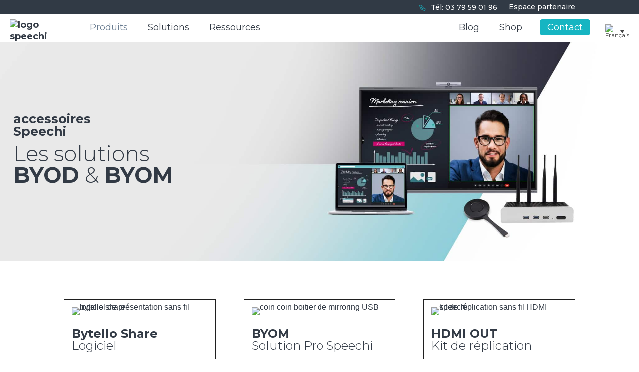

--- FILE ---
content_type: text/html; charset=UTF-8
request_url: https://speechi.com/fr/byod-byom/
body_size: 55403
content:
<!DOCTYPE html>
<html lang="fr-FR">
<head><style>img.lazy{min-height:1px}</style><link href="https://speechi.com/wp-content/plugins/w3-total-cache/pub/js/lazyload.min.js" as="script">
	<meta charset="UTF-8" />
<meta http-equiv="X-UA-Compatible" content="IE=edge">
	<link rel="pingback" href="https://speechi.com/xmlrpc.php" />

	<script type="text/javascript">
		document.documentElement.className = 'js';
	</script>
	
	<title>BYOD et BYOM - présentation sans fil - accessoires Speechi</title>
<link rel="alternate" hreflang="en" href="https://speechi.com/byod-byom-speechi-accessories/" />
<link rel="alternate" hreflang="fr" href="https://speechi.com/fr/byod-byom/" />
<link rel="alternate" hreflang="de" href="https://speechi.com/de/byod-und-byom-speechi-zubehoer/" />
<link rel="alternate" hreflang="es" href="https://speechi.com/es/byod-byom/" />
<link rel="alternate" hreflang="x-default" href="https://speechi.com/byod-byom-speechi-accessories/" />
<!-- Speed of this site is optimised by WP Performance Score Booster plugin v2.2.3 - https://dipakgajjar.com/wp-performance-score-booster/ -->

<!-- Google Tag Manager for WordPress by gtm4wp.com -->
<script data-cfasync="false" data-pagespeed-no-defer>
	var gtm4wp_datalayer_name = "dataLayer";
	var dataLayer = dataLayer || [];
</script>
<!-- End Google Tag Manager for WordPress by gtm4wp.com --><script type='application/javascript'  id='pys-version-script'>console.log('PixelYourSite Free version 11.1.5');</script>
<meta name="dc.title" content="BYOD et BYOM - présentation sans fil - accessoires Speechi">
<meta name="dc.description" content="Découvrez les accessoires de présentation sans fil (également appelés BYOD ou BYOM) de la marque Speechi, 100% compatibles avec les écrans.">
<meta name="dc.relation" content="https://speechi.com/fr/byod-byom/">
<meta name="dc.source" content="https://speechi.com/fr/">
<meta name="dc.language" content="fr_FR">
<meta name="description" content="Découvrez les accessoires de présentation sans fil (également appelés BYOD ou BYOM) de la marque Speechi, 100% compatibles avec les écrans.">
<meta name="robots" content="index, follow, max-snippet:-1, max-image-preview:large, max-video-preview:-1">
<link rel="canonical" href="https://speechi.com/fr/byod-byom/">
<meta property="og:url" content="https://speechi.com/fr/byod-byom/">
<meta property="og:site_name" content="Speechi.com">
<meta property="og:locale" content="fr_FR">
<meta property="og:locale:alternate" content="de_DE">
<meta property="og:locale:alternate" content="en_US">
<meta property="og:locale:alternate" content="es_ES">
<meta property="og:type" content="article">
<meta property="article:author" content="">
<meta property="article:publisher" content="">
<meta property="og:title" content="BYOD et BYOM - présentation sans fil - accessoires Speechi">
<meta property="og:description" content="Découvrez les accessoires de présentation sans fil (également appelés BYOD ou BYOM) de la marque Speechi, 100% compatibles avec les écrans.">
<meta property="fb:pages" content="">
<meta property="fb:admins" content="">
<meta property="fb:app_id" content="">
<meta name="twitter:card" content="summary">
<meta name="twitter:site" content="">
<meta name="twitter:creator" content="">
<meta name="twitter:title" content="BYOD et BYOM - présentation sans fil - accessoires Speechi">
<meta name="twitter:description" content="Découvrez les accessoires de présentation sans fil (également appelés BYOD ou BYOM) de la marque Speechi, 100% compatibles avec les écrans.">
<link rel='dns-prefetch' href='//plausible.io' />
<link rel='dns-prefetch' href='//fonts.googleapis.com' />
<link rel="alternate" title="oEmbed (JSON)" type="application/json+oembed" href="https://speechi.com/fr/wp-json/oembed/1.0/embed?url=https%3A%2F%2Fspeechi.com%2Ffr%2Fbyod-byom%2F" />
<link rel="alternate" title="oEmbed (XML)" type="text/xml+oembed" href="https://speechi.com/fr/wp-json/oembed/1.0/embed?url=https%3A%2F%2Fspeechi.com%2Ffr%2Fbyod-byom%2F&#038;format=xml" />
<meta content="Divi v.4.27.4" name="generator"/>
<link rel='stylesheet' id='df-lib-styles-css' href='https://speechi.com/wp-content/plugins/diviflash/public/css/lib/df_lib_styles.css' type='text/css' media='all' />
<style id='df-lib-styles-inline-css' type='text/css'>

			#top-menu-nav .nav li:not(:last-child) {
				padding-right: px;
			}
		
/*# sourceURL=df-lib-styles-inline-css */
</style>
<link rel='stylesheet' id='df-builder-styles-css' href='https://speechi.com/wp-content/plugins/diviflash/public/css/df-builder-styles.css' type='text/css' media='all' />
<link rel='stylesheet' id='df-popup-styles-css' href='https://speechi.com/wp-content/plugins/diviflash/public/css/popup-custom.css' type='text/css' media='all' />
<link rel='stylesheet' id='ubermenu-montserrat-css' href='//fonts.googleapis.com/css?family=Montserrat%3A%2C300%2C400%2C700&#038;ver=6.9' type='text/css' media='all' />
<link rel='stylesheet' id='dcl-slick-css' href='https://speechi.com/wp-content/plugins/wow-carousel-for-divi-lite/assets/libs/slick/slick.min.css' type='text/css' media='all' />
<link rel='stylesheet' id='dcl-magnific-css' href='https://speechi.com/wp-content/plugins/wow-carousel-for-divi-lite/assets/libs/magnific/magnific-popup.min.css' type='text/css' media='all' />
<link rel='stylesheet' id='dcl-frontend-styles-css' href='https://speechi.com/wp-content/plugins/wow-carousel-for-divi-lite/dist/frontend-styles.css' type='text/css' media='all' />
<link rel='stylesheet' id='cmplz-general-css' href='https://speechi.com/wp-content/plugins/complianz-gdpr-premium/assets/css/cookieblocker.min.css' type='text/css' media='all' />
<link rel='stylesheet' id='cms-navigation-style-base-css' href='https://speechi.com/wp-content/plugins/wpml-cms-nav/res/css/cms-navigation-base.css' type='text/css' media='screen' />
<link rel='stylesheet' id='cms-navigation-style-css' href='https://speechi.com/wp-content/plugins/wpml-cms-nav/res/css/cms-navigation.css' type='text/css' media='screen' />
<link rel='stylesheet' id='et-divi-open-sans-css' href='https://fonts.googleapis.com/css?family=Open+Sans:300italic,400italic,600italic,700italic,800italic,400,300,600,700,800&#038;subset=cyrillic,cyrillic-ext,greek,greek-ext,hebrew,latin,latin-ext,vietnamese&#038;display=swap' type='text/css' media='all' />
<link rel='stylesheet' id='wpdreams-asl-basic-css' href='https://speechi.com/wp-content/plugins/ajax-search-lite/css/style.basic.css' type='text/css' media='all' />
<style id='wpdreams-asl-basic-inline-css' type='text/css'>

					div[id*='ajaxsearchlitesettings'].searchsettings .asl_option_inner label {
						font-size: 0px !important;
						color: rgba(0, 0, 0, 0);
					}
					div[id*='ajaxsearchlitesettings'].searchsettings .asl_option_inner label:after {
						font-size: 11px !important;
						position: absolute;
						top: 0;
						left: 0;
						z-index: 1;
					}
					.asl_w_container {
						width: 100%;
						margin: 0px 0px 0px 0px;
						min-width: 200px;
					}
					div[id*='ajaxsearchlite'].asl_m {
						width: 100%;
					}
					div[id*='ajaxsearchliteres'].wpdreams_asl_results div.resdrg span.highlighted {
						font-weight: bold;
						color: rgba(217, 49, 43, 1);
						background-color: rgba(238, 238, 238, 1);
					}
					div[id*='ajaxsearchliteres'].wpdreams_asl_results .results img.asl_image {
						width: 70px;
						height: 70px;
						object-fit: cover;
					}
					div[id*='ajaxsearchlite'].asl_r .results {
						max-height: none;
					}
					div[id*='ajaxsearchlite'].asl_r {
						position: absolute;
					}
				
							.asl_w, .asl_w * {font-family:&quot;Montserrat&quot; !important;}
							.asl_m input[type=search]::placeholder{font-family:&quot;Montserrat&quot; !important;}
							.asl_m input[type=search]::-webkit-input-placeholder{font-family:&quot;Montserrat&quot; !important;}
							.asl_m input[type=search]::-moz-placeholder{font-family:&quot;Montserrat&quot; !important;}
							.asl_m input[type=search]:-ms-input-placeholder{font-family:&quot;Montserrat&quot; !important;}
						
						div.asl_r.asl_w.vertical .results .item::after {
							display: block;
							position: absolute;
							bottom: 0;
							content: '';
							height: 1px;
							width: 100%;
							background: #D8D8D8;
						}
						div.asl_r.asl_w.vertical .results .item.asl_last_item::after {
							display: none;
						}
					
/*# sourceURL=wpdreams-asl-basic-inline-css */
</style>
<link rel='stylesheet' id='wpdreams-asl-instance-css' href='https://speechi.com/wp-content/plugins/ajax-search-lite/css/style-curvy-black.css' type='text/css' media='all' />
<style id='divi-style-inline-inline-css' type='text/css'>
/*!
Theme Name: Divi
Theme URI: http://www.elegantthemes.com/gallery/divi/
Version: 4.27.4
Description: Smart. Flexible. Beautiful. Divi is the most powerful theme in our collection.
Author: Elegant Themes
Author URI: http://www.elegantthemes.com
License: GNU General Public License v2
License URI: http://www.gnu.org/licenses/gpl-2.0.html
*/

a,abbr,acronym,address,applet,b,big,blockquote,body,center,cite,code,dd,del,dfn,div,dl,dt,em,fieldset,font,form,h1,h2,h3,h4,h5,h6,html,i,iframe,img,ins,kbd,label,legend,li,object,ol,p,pre,q,s,samp,small,span,strike,strong,sub,sup,tt,u,ul,var{margin:0;padding:0;border:0;outline:0;font-size:100%;-ms-text-size-adjust:100%;-webkit-text-size-adjust:100%;vertical-align:baseline;background:transparent}body{line-height:1}ol,ul{list-style:none}blockquote,q{quotes:none}blockquote:after,blockquote:before,q:after,q:before{content:"";content:none}blockquote{margin:20px 0 30px;border-left:5px solid;padding-left:20px}:focus{outline:0}del{text-decoration:line-through}pre{overflow:auto;padding:10px}figure{margin:0}table{border-collapse:collapse;border-spacing:0}article,aside,footer,header,hgroup,nav,section{display:block}body{font-family:Open Sans,Arial,sans-serif;font-size:14px;color:#666;background-color:#fff;line-height:1.7em;font-weight:500;-webkit-font-smoothing:antialiased;-moz-osx-font-smoothing:grayscale}body.page-template-page-template-blank-php #page-container{padding-top:0!important}body.et_cover_background{background-size:cover!important;background-position:top!important;background-repeat:no-repeat!important;background-attachment:fixed}a{color:#2ea3f2}a,a:hover{text-decoration:none}p{padding-bottom:1em}p:not(.has-background):last-of-type{padding-bottom:0}p.et_normal_padding{padding-bottom:1em}strong{font-weight:700}cite,em,i{font-style:italic}code,pre{font-family:Courier New,monospace;margin-bottom:10px}ins{text-decoration:none}sub,sup{height:0;line-height:1;position:relative;vertical-align:baseline}sup{bottom:.8em}sub{top:.3em}dl{margin:0 0 1.5em}dl dt{font-weight:700}dd{margin-left:1.5em}blockquote p{padding-bottom:0}embed,iframe,object,video{max-width:100%}h1,h2,h3,h4,h5,h6{color:#333;padding-bottom:10px;line-height:1em;font-weight:500}h1 a,h2 a,h3 a,h4 a,h5 a,h6 a{color:inherit}h1{font-size:30px}h2{font-size:26px}h3{font-size:22px}h4{font-size:18px}h5{font-size:16px}h6{font-size:14px}input{-webkit-appearance:none}input[type=checkbox]{-webkit-appearance:checkbox}input[type=radio]{-webkit-appearance:radio}input.text,input.title,input[type=email],input[type=password],input[type=tel],input[type=text],select,textarea{background-color:#fff;border:1px solid #bbb;padding:2px;color:#4e4e4e}input.text:focus,input.title:focus,input[type=text]:focus,select:focus,textarea:focus{border-color:#2d3940;color:#3e3e3e}input.text,input.title,input[type=text],select,textarea{margin:0}textarea{padding:4px}button,input,select,textarea{font-family:inherit}img{max-width:100%;height:auto}.clear{clear:both}br.clear{margin:0;padding:0}.pagination{clear:both}#et_search_icon:hover,.et-social-icon a:hover,.et_password_protected_form .et_submit_button,.form-submit .et_pb_buttontton.alt.disabled,.nav-single a,.posted_in a{color:#2ea3f2}.et-search-form,blockquote{border-color:#2ea3f2}#main-content{background-color:#fff}.container{width:80%;max-width:1080px;margin:auto;position:relative}body:not(.et-tb) #main-content .container,body:not(.et-tb-has-header) #main-content .container{padding-top:58px}.et_full_width_page #main-content .container:before{display:none}.main_title{margin-bottom:20px}.et_password_protected_form .et_submit_button:hover,.form-submit .et_pb_button:hover{background:rgba(0,0,0,.05)}.et_button_icon_visible .et_pb_button{padding-right:2em;padding-left:.7em}.et_button_icon_visible .et_pb_button:after{opacity:1;margin-left:0}.et_button_left .et_pb_button:hover:after{left:.15em}.et_button_left .et_pb_button:after{margin-left:0;left:1em}.et_button_icon_visible.et_button_left .et_pb_button,.et_button_left .et_pb_button:hover,.et_button_left .et_pb_module .et_pb_button:hover{padding-left:2em;padding-right:.7em}.et_button_icon_visible.et_button_left .et_pb_button:after,.et_button_left .et_pb_button:hover:after{left:.15em}.et_password_protected_form .et_submit_button:hover,.form-submit .et_pb_button:hover{padding:.3em 1em}.et_button_no_icon .et_pb_button:after{display:none}.et_button_no_icon.et_button_icon_visible.et_button_left .et_pb_button,.et_button_no_icon.et_button_left .et_pb_button:hover,.et_button_no_icon .et_pb_button,.et_button_no_icon .et_pb_button:hover{padding:.3em 1em!important}.et_button_custom_icon .et_pb_button:after{line-height:1.7em}.et_button_custom_icon.et_button_icon_visible .et_pb_button:after,.et_button_custom_icon .et_pb_button:hover:after{margin-left:.3em}#left-area .post_format-post-format-gallery .wp-block-gallery:first-of-type{padding:0;margin-bottom:-16px}.entry-content table:not(.variations){border:1px solid #eee;margin:0 0 15px;text-align:left;width:100%}.entry-content thead th,.entry-content tr th{color:#555;font-weight:700;padding:9px 24px}.entry-content tr td{border-top:1px solid #eee;padding:6px 24px}#left-area ul,.entry-content ul,.et-l--body ul,.et-l--footer ul,.et-l--header ul{list-style-type:disc;padding:0 0 23px 1em;line-height:26px}#left-area ol,.entry-content ol,.et-l--body ol,.et-l--footer ol,.et-l--header ol{list-style-type:decimal;list-style-position:inside;padding:0 0 23px;line-height:26px}#left-area ul li ul,.entry-content ul li ol{padding:2px 0 2px 20px}#left-area ol li ul,.entry-content ol li ol,.et-l--body ol li ol,.et-l--footer ol li ol,.et-l--header ol li ol{padding:2px 0 2px 35px}#left-area ul.wp-block-gallery{display:-webkit-box;display:-ms-flexbox;display:flex;-ms-flex-wrap:wrap;flex-wrap:wrap;list-style-type:none;padding:0}#left-area ul.products{padding:0!important;line-height:1.7!important;list-style:none!important}.gallery-item a{display:block}.gallery-caption,.gallery-item a{width:90%}#wpadminbar{z-index:100001}#left-area .post-meta{font-size:14px;padding-bottom:15px}#left-area .post-meta a{text-decoration:none;color:#666}#left-area .et_featured_image{padding-bottom:7px}.single .post{padding-bottom:25px}body.single .et_audio_content{margin-bottom:-6px}.nav-single a{text-decoration:none;color:#2ea3f2;font-size:14px;font-weight:400}.nav-previous{float:left}.nav-next{float:right}.et_password_protected_form p input{background-color:#eee;border:none!important;width:100%!important;border-radius:0!important;font-size:14px;color:#999!important;padding:16px!important;-webkit-box-sizing:border-box;box-sizing:border-box}.et_password_protected_form label{display:none}.et_password_protected_form .et_submit_button{font-family:inherit;display:block;float:right;margin:8px auto 0;cursor:pointer}.post-password-required p.nocomments.container{max-width:100%}.post-password-required p.nocomments.container:before{display:none}.aligncenter,div.post .new-post .aligncenter{display:block;margin-left:auto;margin-right:auto}.wp-caption{border:1px solid #ddd;text-align:center;background-color:#f3f3f3;margin-bottom:10px;max-width:96%;padding:8px}.wp-caption.alignleft{margin:0 30px 20px 0}.wp-caption.alignright{margin:0 0 20px 30px}.wp-caption img{margin:0;padding:0;border:0}.wp-caption p.wp-caption-text{font-size:12px;padding:0 4px 5px;margin:0}.alignright{float:right}.alignleft{float:left}img.alignleft{display:inline;float:left;margin-right:15px}img.alignright{display:inline;float:right;margin-left:15px}.page.et_pb_pagebuilder_layout #main-content{background-color:transparent}body #main-content .et_builder_inner_content>h1,body #main-content .et_builder_inner_content>h2,body #main-content .et_builder_inner_content>h3,body #main-content .et_builder_inner_content>h4,body #main-content .et_builder_inner_content>h5,body #main-content .et_builder_inner_content>h6{line-height:1.4em}body #main-content .et_builder_inner_content>p{line-height:1.7em}.wp-block-pullquote{margin:20px 0 30px}.wp-block-pullquote.has-background blockquote{border-left:none}.wp-block-group.has-background{padding:1.5em 1.5em .5em}@media (min-width:981px){#left-area{width:79.125%;padding-bottom:23px}#main-content .container:before{content:"";position:absolute;top:0;height:100%;width:1px;background-color:#e2e2e2}.et_full_width_page #left-area,.et_no_sidebar #left-area{float:none;width:100%!important}.et_full_width_page #left-area{padding-bottom:0}.et_no_sidebar #main-content .container:before{display:none}}@media (max-width:980px){#page-container{padding-top:80px}.et-tb #page-container,.et-tb-has-header #page-container{padding-top:0!important}#left-area,#sidebar{width:100%!important}#main-content .container:before{display:none!important}.et_full_width_page .et_gallery_item:nth-child(4n+1){clear:none}}@media print{#page-container{padding-top:0!important}}#wp-admin-bar-et-use-visual-builder a:before{font-family:ETmodules!important;content:"\e625";font-size:30px!important;width:28px;margin-top:-3px;color:#974df3!important}#wp-admin-bar-et-use-visual-builder:hover a:before{color:#fff!important}#wp-admin-bar-et-use-visual-builder:hover a,#wp-admin-bar-et-use-visual-builder a:hover{transition:background-color .5s ease;-webkit-transition:background-color .5s ease;-moz-transition:background-color .5s ease;background-color:#7e3bd0!important;color:#fff!important}* html .clearfix,:first-child+html .clearfix{zoom:1}.iphone .et_pb_section_video_bg video::-webkit-media-controls-start-playback-button{display:none!important;-webkit-appearance:none}.et_mobile_device .et_pb_section_parallax .et_pb_parallax_css{background-attachment:scroll}.et-social-facebook a.icon:before{content:"\e093"}.et-social-twitter a.icon:before{content:"\e094"}.et-social-google-plus a.icon:before{content:"\e096"}.et-social-instagram a.icon:before{content:"\e09a"}.et-social-rss a.icon:before{content:"\e09e"}.ai1ec-single-event:after{content:" ";display:table;clear:both}.evcal_event_details .evcal_evdata_cell .eventon_details_shading_bot.eventon_details_shading_bot{z-index:3}.wp-block-divi-layout{margin-bottom:1em}*{-webkit-box-sizing:border-box;box-sizing:border-box}#et-info-email:before,#et-info-phone:before,#et_search_icon:before,.comment-reply-link:after,.et-cart-info span:before,.et-pb-arrow-next:before,.et-pb-arrow-prev:before,.et-social-icon a:before,.et_audio_container .mejs-playpause-button button:before,.et_audio_container .mejs-volume-button button:before,.et_overlay:before,.et_password_protected_form .et_submit_button:after,.et_pb_button:after,.et_pb_contact_reset:after,.et_pb_contact_submit:after,.et_pb_font_icon:before,.et_pb_newsletter_button:after,.et_pb_pricing_table_button:after,.et_pb_promo_button:after,.et_pb_testimonial:before,.et_pb_toggle_title:before,.form-submit .et_pb_button:after,.mobile_menu_bar:before,a.et_pb_more_button:after{font-family:ETmodules!important;speak:none;font-style:normal;font-weight:400;-webkit-font-feature-settings:normal;font-feature-settings:normal;font-variant:normal;text-transform:none;line-height:1;-webkit-font-smoothing:antialiased;-moz-osx-font-smoothing:grayscale;text-shadow:0 0;direction:ltr}.et-pb-icon,.et_pb_custom_button_icon.et_pb_button:after,.et_pb_login .et_pb_custom_button_icon.et_pb_button:after,.et_pb_woo_custom_button_icon .button.et_pb_custom_button_icon.et_pb_button:after,.et_pb_woo_custom_button_icon .button.et_pb_custom_button_icon.et_pb_button:hover:after{content:attr(data-icon)}.et-pb-icon{font-family:ETmodules;speak:none;font-weight:400;-webkit-font-feature-settings:normal;font-feature-settings:normal;font-variant:normal;text-transform:none;line-height:1;-webkit-font-smoothing:antialiased;font-size:96px;font-style:normal;display:inline-block;-webkit-box-sizing:border-box;box-sizing:border-box;direction:ltr}#et-ajax-saving{display:none;-webkit-transition:background .3s,-webkit-box-shadow .3s;transition:background .3s,-webkit-box-shadow .3s;transition:background .3s,box-shadow .3s;transition:background .3s,box-shadow .3s,-webkit-box-shadow .3s;-webkit-box-shadow:rgba(0,139,219,.247059) 0 0 60px;box-shadow:0 0 60px rgba(0,139,219,.247059);position:fixed;top:50%;left:50%;width:50px;height:50px;background:#fff;border-radius:50px;margin:-25px 0 0 -25px;z-index:999999;text-align:center}#et-ajax-saving img{margin:9px}.et-safe-mode-indicator,.et-safe-mode-indicator:focus,.et-safe-mode-indicator:hover{-webkit-box-shadow:0 5px 10px rgba(41,196,169,.15);box-shadow:0 5px 10px rgba(41,196,169,.15);background:#29c4a9;color:#fff;font-size:14px;font-weight:600;padding:12px;line-height:16px;border-radius:3px;position:fixed;bottom:30px;right:30px;z-index:999999;text-decoration:none;font-family:Open Sans,sans-serif;-webkit-font-smoothing:antialiased;-moz-osx-font-smoothing:grayscale}.et_pb_button{font-size:20px;font-weight:500;padding:.3em 1em;line-height:1.7em!important;background-color:transparent;background-size:cover;background-position:50%;background-repeat:no-repeat;border:2px solid;border-radius:3px;-webkit-transition-duration:.2s;transition-duration:.2s;-webkit-transition-property:all!important;transition-property:all!important}.et_pb_button,.et_pb_button_inner{position:relative}.et_pb_button:hover,.et_pb_module .et_pb_button:hover{border:2px solid transparent;padding:.3em 2em .3em .7em}.et_pb_button:hover{background-color:hsla(0,0%,100%,.2)}.et_pb_bg_layout_light.et_pb_button:hover,.et_pb_bg_layout_light .et_pb_button:hover{background-color:rgba(0,0,0,.05)}.et_pb_button:after,.et_pb_button:before{font-size:32px;line-height:1em;content:"\35";opacity:0;position:absolute;margin-left:-1em;-webkit-transition:all .2s;transition:all .2s;text-transform:none;-webkit-font-feature-settings:"kern" off;font-feature-settings:"kern" off;font-variant:none;font-style:normal;font-weight:400;text-shadow:none}.et_pb_button.et_hover_enabled:hover:after,.et_pb_button.et_pb_hovered:hover:after{-webkit-transition:none!important;transition:none!important}.et_pb_button:before{display:none}.et_pb_button:hover:after{opacity:1;margin-left:0}.et_pb_column_1_3 h1,.et_pb_column_1_4 h1,.et_pb_column_1_5 h1,.et_pb_column_1_6 h1,.et_pb_column_2_5 h1{font-size:26px}.et_pb_column_1_3 h2,.et_pb_column_1_4 h2,.et_pb_column_1_5 h2,.et_pb_column_1_6 h2,.et_pb_column_2_5 h2{font-size:23px}.et_pb_column_1_3 h3,.et_pb_column_1_4 h3,.et_pb_column_1_5 h3,.et_pb_column_1_6 h3,.et_pb_column_2_5 h3{font-size:20px}.et_pb_column_1_3 h4,.et_pb_column_1_4 h4,.et_pb_column_1_5 h4,.et_pb_column_1_6 h4,.et_pb_column_2_5 h4{font-size:18px}.et_pb_column_1_3 h5,.et_pb_column_1_4 h5,.et_pb_column_1_5 h5,.et_pb_column_1_6 h5,.et_pb_column_2_5 h5{font-size:16px}.et_pb_column_1_3 h6,.et_pb_column_1_4 h6,.et_pb_column_1_5 h6,.et_pb_column_1_6 h6,.et_pb_column_2_5 h6{font-size:15px}.et_pb_bg_layout_dark,.et_pb_bg_layout_dark h1,.et_pb_bg_layout_dark h2,.et_pb_bg_layout_dark h3,.et_pb_bg_layout_dark h4,.et_pb_bg_layout_dark h5,.et_pb_bg_layout_dark h6{color:#fff!important}.et_pb_module.et_pb_text_align_left{text-align:left}.et_pb_module.et_pb_text_align_center{text-align:center}.et_pb_module.et_pb_text_align_right{text-align:right}.et_pb_module.et_pb_text_align_justified{text-align:justify}.clearfix:after{visibility:hidden;display:block;font-size:0;content:" ";clear:both;height:0}.et_pb_bg_layout_light .et_pb_more_button{color:#2ea3f2}.et_builder_inner_content{position:relative;z-index:1}header .et_builder_inner_content{z-index:2}.et_pb_css_mix_blend_mode_passthrough{mix-blend-mode:unset!important}.et_pb_image_container{margin:-20px -20px 29px}.et_pb_module_inner{position:relative}.et_hover_enabled_preview{z-index:2}.et_hover_enabled:hover{position:relative;z-index:2}.et_pb_all_tabs,.et_pb_module,.et_pb_posts_nav a,.et_pb_tab,.et_pb_with_background{position:relative;background-size:cover;background-position:50%;background-repeat:no-repeat}.et_pb_background_mask,.et_pb_background_pattern{bottom:0;left:0;position:absolute;right:0;top:0}.et_pb_background_mask{background-size:calc(100% + 2px) calc(100% + 2px);background-repeat:no-repeat;background-position:50%;overflow:hidden}.et_pb_background_pattern{background-position:0 0;background-repeat:repeat}.et_pb_with_border{position:relative;border:0 solid #333}.post-password-required .et_pb_row{padding:0;width:100%}.post-password-required .et_password_protected_form{min-height:0}body.et_pb_pagebuilder_layout.et_pb_show_title .post-password-required .et_password_protected_form h1,body:not(.et_pb_pagebuilder_layout) .post-password-required .et_password_protected_form h1{display:none}.et_pb_no_bg{padding:0!important}.et_overlay.et_pb_inline_icon:before,.et_pb_inline_icon:before{content:attr(data-icon)}.et_pb_more_button{color:inherit;text-shadow:none;text-decoration:none;display:inline-block;margin-top:20px}.et_parallax_bg_wrap{overflow:hidden;position:absolute;top:0;right:0;bottom:0;left:0}.et_parallax_bg{background-repeat:no-repeat;background-position:top;background-size:cover;position:absolute;bottom:0;left:0;width:100%;height:100%;display:block}.et_parallax_bg.et_parallax_bg__hover,.et_parallax_bg.et_parallax_bg_phone,.et_parallax_bg.et_parallax_bg_tablet,.et_parallax_gradient.et_parallax_gradient__hover,.et_parallax_gradient.et_parallax_gradient_phone,.et_parallax_gradient.et_parallax_gradient_tablet,.et_pb_section_parallax_hover:hover .et_parallax_bg:not(.et_parallax_bg__hover),.et_pb_section_parallax_hover:hover .et_parallax_gradient:not(.et_parallax_gradient__hover){display:none}.et_pb_section_parallax_hover:hover .et_parallax_bg.et_parallax_bg__hover,.et_pb_section_parallax_hover:hover .et_parallax_gradient.et_parallax_gradient__hover{display:block}.et_parallax_gradient{bottom:0;display:block;left:0;position:absolute;right:0;top:0}.et_pb_module.et_pb_section_parallax,.et_pb_posts_nav a.et_pb_section_parallax,.et_pb_tab.et_pb_section_parallax{position:relative}.et_pb_section_parallax .et_pb_parallax_css,.et_pb_slides .et_parallax_bg.et_pb_parallax_css{background-attachment:fixed}body.et-bfb .et_pb_section_parallax .et_pb_parallax_css,body.et-bfb .et_pb_slides .et_parallax_bg.et_pb_parallax_css{background-attachment:scroll;bottom:auto}.et_pb_section_parallax.et_pb_column .et_pb_module,.et_pb_section_parallax.et_pb_row .et_pb_column,.et_pb_section_parallax.et_pb_row .et_pb_module{z-index:9;position:relative}.et_pb_more_button:hover:after{opacity:1;margin-left:0}.et_pb_preload .et_pb_section_video_bg,.et_pb_preload>div{visibility:hidden}.et_pb_preload,.et_pb_section.et_pb_section_video.et_pb_preload{position:relative;background:#464646!important}.et_pb_preload:before{content:"";position:absolute;top:50%;left:50%;background:url(https://speechi.com/wp-content/themes/Divi/includes/builder/styles/images/preloader.gif) no-repeat;border-radius:32px;width:32px;height:32px;margin:-16px 0 0 -16px}.box-shadow-overlay{position:absolute;top:0;left:0;width:100%;height:100%;z-index:10;pointer-events:none}.et_pb_section>.box-shadow-overlay~.et_pb_row{z-index:11}body.safari .section_has_divider{will-change:transform}.et_pb_row>.box-shadow-overlay{z-index:8}.has-box-shadow-overlay{position:relative}.et_clickable{cursor:pointer}.screen-reader-text{border:0;clip:rect(1px,1px,1px,1px);-webkit-clip-path:inset(50%);clip-path:inset(50%);height:1px;margin:-1px;overflow:hidden;padding:0;position:absolute!important;width:1px;word-wrap:normal!important}.et_multi_view_hidden,.et_multi_view_hidden_image{display:none!important}@keyframes multi-view-image-fade{0%{opacity:0}10%{opacity:.1}20%{opacity:.2}30%{opacity:.3}40%{opacity:.4}50%{opacity:.5}60%{opacity:.6}70%{opacity:.7}80%{opacity:.8}90%{opacity:.9}to{opacity:1}}.et_multi_view_image__loading{visibility:hidden}.et_multi_view_image__loaded{-webkit-animation:multi-view-image-fade .5s;animation:multi-view-image-fade .5s}#et-pb-motion-effects-offset-tracker{visibility:hidden!important;opacity:0;position:absolute;top:0;left:0}.et-pb-before-scroll-animation{opacity:0}header.et-l.et-l--header:after{clear:both;display:block;content:""}.et_pb_module{-webkit-animation-timing-function:linear;animation-timing-function:linear;-webkit-animation-duration:.2s;animation-duration:.2s}@-webkit-keyframes fadeBottom{0%{opacity:0;-webkit-transform:translateY(10%);transform:translateY(10%)}to{opacity:1;-webkit-transform:translateY(0);transform:translateY(0)}}@keyframes fadeBottom{0%{opacity:0;-webkit-transform:translateY(10%);transform:translateY(10%)}to{opacity:1;-webkit-transform:translateY(0);transform:translateY(0)}}@-webkit-keyframes fadeLeft{0%{opacity:0;-webkit-transform:translateX(-10%);transform:translateX(-10%)}to{opacity:1;-webkit-transform:translateX(0);transform:translateX(0)}}@keyframes fadeLeft{0%{opacity:0;-webkit-transform:translateX(-10%);transform:translateX(-10%)}to{opacity:1;-webkit-transform:translateX(0);transform:translateX(0)}}@-webkit-keyframes fadeRight{0%{opacity:0;-webkit-transform:translateX(10%);transform:translateX(10%)}to{opacity:1;-webkit-transform:translateX(0);transform:translateX(0)}}@keyframes fadeRight{0%{opacity:0;-webkit-transform:translateX(10%);transform:translateX(10%)}to{opacity:1;-webkit-transform:translateX(0);transform:translateX(0)}}@-webkit-keyframes fadeTop{0%{opacity:0;-webkit-transform:translateY(-10%);transform:translateY(-10%)}to{opacity:1;-webkit-transform:translateX(0);transform:translateX(0)}}@keyframes fadeTop{0%{opacity:0;-webkit-transform:translateY(-10%);transform:translateY(-10%)}to{opacity:1;-webkit-transform:translateX(0);transform:translateX(0)}}@-webkit-keyframes fadeIn{0%{opacity:0}to{opacity:1}}@keyframes fadeIn{0%{opacity:0}to{opacity:1}}.et-waypoint:not(.et_pb_counters){opacity:0}@media (min-width:981px){.et_pb_section.et_section_specialty div.et_pb_row .et_pb_column .et_pb_column .et_pb_module.et-last-child,.et_pb_section.et_section_specialty div.et_pb_row .et_pb_column .et_pb_column .et_pb_module:last-child,.et_pb_section.et_section_specialty div.et_pb_row .et_pb_column .et_pb_row_inner .et_pb_column .et_pb_module.et-last-child,.et_pb_section.et_section_specialty div.et_pb_row .et_pb_column .et_pb_row_inner .et_pb_column .et_pb_module:last-child,.et_pb_section div.et_pb_row .et_pb_column .et_pb_module.et-last-child,.et_pb_section div.et_pb_row .et_pb_column .et_pb_module:last-child{margin-bottom:0}}@media (max-width:980px){.et_overlay.et_pb_inline_icon_tablet:before,.et_pb_inline_icon_tablet:before{content:attr(data-icon-tablet)}.et_parallax_bg.et_parallax_bg_tablet_exist,.et_parallax_gradient.et_parallax_gradient_tablet_exist{display:none}.et_parallax_bg.et_parallax_bg_tablet,.et_parallax_gradient.et_parallax_gradient_tablet{display:block}.et_pb_column .et_pb_module{margin-bottom:30px}.et_pb_row .et_pb_column .et_pb_module.et-last-child,.et_pb_row .et_pb_column .et_pb_module:last-child,.et_section_specialty .et_pb_row .et_pb_column .et_pb_module.et-last-child,.et_section_specialty .et_pb_row .et_pb_column .et_pb_module:last-child{margin-bottom:0}.et_pb_more_button{display:inline-block!important}.et_pb_bg_layout_light_tablet.et_pb_button,.et_pb_bg_layout_light_tablet.et_pb_module.et_pb_button,.et_pb_bg_layout_light_tablet .et_pb_more_button{color:#2ea3f2}.et_pb_bg_layout_light_tablet .et_pb_forgot_password a{color:#666}.et_pb_bg_layout_light_tablet h1,.et_pb_bg_layout_light_tablet h2,.et_pb_bg_layout_light_tablet h3,.et_pb_bg_layout_light_tablet h4,.et_pb_bg_layout_light_tablet h5,.et_pb_bg_layout_light_tablet h6{color:#333!important}.et_pb_module .et_pb_bg_layout_light_tablet.et_pb_button{color:#2ea3f2!important}.et_pb_bg_layout_light_tablet{color:#666!important}.et_pb_bg_layout_dark_tablet,.et_pb_bg_layout_dark_tablet h1,.et_pb_bg_layout_dark_tablet h2,.et_pb_bg_layout_dark_tablet h3,.et_pb_bg_layout_dark_tablet h4,.et_pb_bg_layout_dark_tablet h5,.et_pb_bg_layout_dark_tablet h6{color:#fff!important}.et_pb_bg_layout_dark_tablet.et_pb_button,.et_pb_bg_layout_dark_tablet.et_pb_module.et_pb_button,.et_pb_bg_layout_dark_tablet .et_pb_more_button{color:inherit}.et_pb_bg_layout_dark_tablet .et_pb_forgot_password a{color:#fff}.et_pb_module.et_pb_text_align_left-tablet{text-align:left}.et_pb_module.et_pb_text_align_center-tablet{text-align:center}.et_pb_module.et_pb_text_align_right-tablet{text-align:right}.et_pb_module.et_pb_text_align_justified-tablet{text-align:justify}}@media (max-width:767px){.et_pb_more_button{display:inline-block!important}.et_overlay.et_pb_inline_icon_phone:before,.et_pb_inline_icon_phone:before{content:attr(data-icon-phone)}.et_parallax_bg.et_parallax_bg_phone_exist,.et_parallax_gradient.et_parallax_gradient_phone_exist{display:none}.et_parallax_bg.et_parallax_bg_phone,.et_parallax_gradient.et_parallax_gradient_phone{display:block}.et-hide-mobile{display:none!important}.et_pb_bg_layout_light_phone.et_pb_button,.et_pb_bg_layout_light_phone.et_pb_module.et_pb_button,.et_pb_bg_layout_light_phone .et_pb_more_button{color:#2ea3f2}.et_pb_bg_layout_light_phone .et_pb_forgot_password a{color:#666}.et_pb_bg_layout_light_phone h1,.et_pb_bg_layout_light_phone h2,.et_pb_bg_layout_light_phone h3,.et_pb_bg_layout_light_phone h4,.et_pb_bg_layout_light_phone h5,.et_pb_bg_layout_light_phone h6{color:#333!important}.et_pb_module .et_pb_bg_layout_light_phone.et_pb_button{color:#2ea3f2!important}.et_pb_bg_layout_light_phone{color:#666!important}.et_pb_bg_layout_dark_phone,.et_pb_bg_layout_dark_phone h1,.et_pb_bg_layout_dark_phone h2,.et_pb_bg_layout_dark_phone h3,.et_pb_bg_layout_dark_phone h4,.et_pb_bg_layout_dark_phone h5,.et_pb_bg_layout_dark_phone h6{color:#fff!important}.et_pb_bg_layout_dark_phone.et_pb_button,.et_pb_bg_layout_dark_phone.et_pb_module.et_pb_button,.et_pb_bg_layout_dark_phone .et_pb_more_button{color:inherit}.et_pb_module .et_pb_bg_layout_dark_phone.et_pb_button{color:#fff!important}.et_pb_bg_layout_dark_phone .et_pb_forgot_password a{color:#fff}.et_pb_module.et_pb_text_align_left-phone{text-align:left}.et_pb_module.et_pb_text_align_center-phone{text-align:center}.et_pb_module.et_pb_text_align_right-phone{text-align:right}.et_pb_module.et_pb_text_align_justified-phone{text-align:justify}}@media (max-width:479px){a.et_pb_more_button{display:block}}@media (min-width:768px) and (max-width:980px){[data-et-multi-view-load-tablet-hidden=true]:not(.et_multi_view_swapped){display:none!important}}@media (max-width:767px){[data-et-multi-view-load-phone-hidden=true]:not(.et_multi_view_swapped){display:none!important}}.et_pb_menu.et_pb_menu--style-inline_centered_logo .et_pb_menu__menu nav ul{-webkit-box-pack:center;-ms-flex-pack:center;justify-content:center}@-webkit-keyframes multi-view-image-fade{0%{-webkit-transform:scale(1);transform:scale(1);opacity:1}50%{-webkit-transform:scale(1.01);transform:scale(1.01);opacity:1}to{-webkit-transform:scale(1);transform:scale(1);opacity:1}}
/*# sourceURL=divi-style-inline-inline-css */
</style>
<style id='divi-dynamic-critical-inline-css' type='text/css'>
@font-face{font-family:ETmodules;font-display:block;src:url(//speechi.com/wp-content/themes/Divi/core/admin/fonts/modules/all/modules.eot);src:url(//speechi.com/wp-content/themes/Divi/core/admin/fonts/modules/all/modules.eot?#iefix) format("embedded-opentype"),url(//speechi.com/wp-content/themes/Divi/core/admin/fonts/modules/all/modules.woff) format("woff"),url(//speechi.com/wp-content/themes/Divi/core/admin/fonts/modules/all/modules.ttf) format("truetype"),url(//speechi.com/wp-content/themes/Divi/core/admin/fonts/modules/all/modules.svg#ETmodules) format("svg");font-weight:400;font-style:normal}
@media (min-width:981px){.et_pb_gutters3 .et_pb_column,.et_pb_gutters3.et_pb_row .et_pb_column{margin-right:5.5%}.et_pb_gutters3 .et_pb_column_4_4,.et_pb_gutters3.et_pb_row .et_pb_column_4_4{width:100%}.et_pb_gutters3 .et_pb_column_4_4 .et_pb_module,.et_pb_gutters3.et_pb_row .et_pb_column_4_4 .et_pb_module{margin-bottom:2.75%}.et_pb_gutters3 .et_pb_column_3_4,.et_pb_gutters3.et_pb_row .et_pb_column_3_4{width:73.625%}.et_pb_gutters3 .et_pb_column_3_4 .et_pb_module,.et_pb_gutters3.et_pb_row .et_pb_column_3_4 .et_pb_module{margin-bottom:3.735%}.et_pb_gutters3 .et_pb_column_2_3,.et_pb_gutters3.et_pb_row .et_pb_column_2_3{width:64.833%}.et_pb_gutters3 .et_pb_column_2_3 .et_pb_module,.et_pb_gutters3.et_pb_row .et_pb_column_2_3 .et_pb_module{margin-bottom:4.242%}.et_pb_gutters3 .et_pb_column_3_5,.et_pb_gutters3.et_pb_row .et_pb_column_3_5{width:57.8%}.et_pb_gutters3 .et_pb_column_3_5 .et_pb_module,.et_pb_gutters3.et_pb_row .et_pb_column_3_5 .et_pb_module{margin-bottom:4.758%}.et_pb_gutters3 .et_pb_column_1_2,.et_pb_gutters3.et_pb_row .et_pb_column_1_2{width:47.25%}.et_pb_gutters3 .et_pb_column_1_2 .et_pb_module,.et_pb_gutters3.et_pb_row .et_pb_column_1_2 .et_pb_module{margin-bottom:5.82%}.et_pb_gutters3 .et_pb_column_2_5,.et_pb_gutters3.et_pb_row .et_pb_column_2_5{width:36.7%}.et_pb_gutters3 .et_pb_column_2_5 .et_pb_module,.et_pb_gutters3.et_pb_row .et_pb_column_2_5 .et_pb_module{margin-bottom:7.493%}.et_pb_gutters3 .et_pb_column_1_3,.et_pb_gutters3.et_pb_row .et_pb_column_1_3{width:29.6667%}.et_pb_gutters3 .et_pb_column_1_3 .et_pb_module,.et_pb_gutters3.et_pb_row .et_pb_column_1_3 .et_pb_module{margin-bottom:9.27%}.et_pb_gutters3 .et_pb_column_1_4,.et_pb_gutters3.et_pb_row .et_pb_column_1_4{width:20.875%}.et_pb_gutters3 .et_pb_column_1_4 .et_pb_module,.et_pb_gutters3.et_pb_row .et_pb_column_1_4 .et_pb_module{margin-bottom:13.174%}.et_pb_gutters3 .et_pb_column_1_5,.et_pb_gutters3.et_pb_row .et_pb_column_1_5{width:15.6%}.et_pb_gutters3 .et_pb_column_1_5 .et_pb_module,.et_pb_gutters3.et_pb_row .et_pb_column_1_5 .et_pb_module{margin-bottom:17.628%}.et_pb_gutters3 .et_pb_column_1_6,.et_pb_gutters3.et_pb_row .et_pb_column_1_6{width:12.0833%}.et_pb_gutters3 .et_pb_column_1_6 .et_pb_module,.et_pb_gutters3.et_pb_row .et_pb_column_1_6 .et_pb_module{margin-bottom:22.759%}.et_pb_gutters3 .et_full_width_page.woocommerce-page ul.products li.product{width:20.875%;margin-right:5.5%;margin-bottom:5.5%}.et_pb_gutters3.et_left_sidebar.woocommerce-page #main-content ul.products li.product,.et_pb_gutters3.et_right_sidebar.woocommerce-page #main-content ul.products li.product{width:28.353%;margin-right:7.47%}.et_pb_gutters3.et_left_sidebar.woocommerce-page #main-content ul.products.columns-1 li.product,.et_pb_gutters3.et_right_sidebar.woocommerce-page #main-content ul.products.columns-1 li.product{width:100%;margin-right:0}.et_pb_gutters3.et_left_sidebar.woocommerce-page #main-content ul.products.columns-2 li.product,.et_pb_gutters3.et_right_sidebar.woocommerce-page #main-content ul.products.columns-2 li.product{width:48%;margin-right:4%}.et_pb_gutters3.et_left_sidebar.woocommerce-page #main-content ul.products.columns-2 li:nth-child(2n+2),.et_pb_gutters3.et_right_sidebar.woocommerce-page #main-content ul.products.columns-2 li:nth-child(2n+2){margin-right:0}.et_pb_gutters3.et_left_sidebar.woocommerce-page #main-content ul.products.columns-2 li:nth-child(3n+1),.et_pb_gutters3.et_right_sidebar.woocommerce-page #main-content ul.products.columns-2 li:nth-child(3n+1){clear:none}}
@media (min-width:981px){.et_pb_gutter.et_pb_gutters1 #left-area{width:75%}.et_pb_gutter.et_pb_gutters1 #sidebar{width:25%}.et_pb_gutters1.et_right_sidebar #left-area{padding-right:0}.et_pb_gutters1.et_left_sidebar #left-area{padding-left:0}.et_pb_gutter.et_pb_gutters1.et_right_sidebar #main-content .container:before{right:25%!important}.et_pb_gutter.et_pb_gutters1.et_left_sidebar #main-content .container:before{left:25%!important}.et_pb_gutters1 .et_pb_column,.et_pb_gutters1.et_pb_row .et_pb_column{margin-right:0}.et_pb_gutters1 .et_pb_column_4_4,.et_pb_gutters1.et_pb_row .et_pb_column_4_4{width:100%}.et_pb_gutters1 .et_pb_column_4_4 .et_pb_module,.et_pb_gutters1.et_pb_row .et_pb_column_4_4 .et_pb_module{margin-bottom:0}.et_pb_gutters1 .et_pb_column_3_4,.et_pb_gutters1.et_pb_row .et_pb_column_3_4{width:75%}.et_pb_gutters1 .et_pb_column_3_4 .et_pb_module,.et_pb_gutters1.et_pb_row .et_pb_column_3_4 .et_pb_module{margin-bottom:0}.et_pb_gutters1 .et_pb_column_2_3,.et_pb_gutters1.et_pb_row .et_pb_column_2_3{width:66.667%}.et_pb_gutters1 .et_pb_column_2_3 .et_pb_module,.et_pb_gutters1.et_pb_row .et_pb_column_2_3 .et_pb_module{margin-bottom:0}.et_pb_gutters1 .et_pb_column_3_5,.et_pb_gutters1.et_pb_row .et_pb_column_3_5{width:60%}.et_pb_gutters1 .et_pb_column_3_5 .et_pb_module,.et_pb_gutters1.et_pb_row .et_pb_column_3_5 .et_pb_module{margin-bottom:0}.et_pb_gutters1 .et_pb_column_1_2,.et_pb_gutters1.et_pb_row .et_pb_column_1_2{width:50%}.et_pb_gutters1 .et_pb_column_1_2 .et_pb_module,.et_pb_gutters1.et_pb_row .et_pb_column_1_2 .et_pb_module{margin-bottom:0}.et_pb_gutters1 .et_pb_column_2_5,.et_pb_gutters1.et_pb_row .et_pb_column_2_5{width:40%}.et_pb_gutters1 .et_pb_column_2_5 .et_pb_module,.et_pb_gutters1.et_pb_row .et_pb_column_2_5 .et_pb_module{margin-bottom:0}.et_pb_gutters1 .et_pb_column_1_3,.et_pb_gutters1.et_pb_row .et_pb_column_1_3{width:33.3333%}.et_pb_gutters1 .et_pb_column_1_3 .et_pb_module,.et_pb_gutters1.et_pb_row .et_pb_column_1_3 .et_pb_module{margin-bottom:0}.et_pb_gutters1 .et_pb_column_1_4,.et_pb_gutters1.et_pb_row .et_pb_column_1_4{width:25%}.et_pb_gutters1 .et_pb_column_1_4 .et_pb_module,.et_pb_gutters1.et_pb_row .et_pb_column_1_4 .et_pb_module{margin-bottom:0}.et_pb_gutters1 .et_pb_column_1_5,.et_pb_gutters1.et_pb_row .et_pb_column_1_5{width:20%}.et_pb_gutters1 .et_pb_column_1_5 .et_pb_module,.et_pb_gutters1.et_pb_row .et_pb_column_1_5 .et_pb_module{margin-bottom:0}.et_pb_gutters1 .et_pb_column_1_6,.et_pb_gutters1.et_pb_row .et_pb_column_1_6{width:16.6667%}.et_pb_gutters1 .et_pb_column_1_6 .et_pb_module,.et_pb_gutters1.et_pb_row .et_pb_column_1_6 .et_pb_module{margin-bottom:0}.et_pb_gutters1 .et_full_width_page.woocommerce-page ul.products li.product{width:25%;margin-right:0;margin-bottom:0}.et_pb_gutters1.et_left_sidebar.woocommerce-page #main-content ul.products li.product,.et_pb_gutters1.et_right_sidebar.woocommerce-page #main-content ul.products li.product{width:33.333%;margin-right:0}}@media (max-width:980px){.et_pb_gutters1 .et_pb_column,.et_pb_gutters1 .et_pb_column .et_pb_module,.et_pb_gutters1.et_pb_row .et_pb_column,.et_pb_gutters1.et_pb_row .et_pb_column .et_pb_module{margin-bottom:0}.et_pb_gutters1 .et_pb_row_1-2_1-4_1-4>.et_pb_column.et_pb_column_1_4,.et_pb_gutters1 .et_pb_row_1-4_1-4>.et_pb_column.et_pb_column_1_4,.et_pb_gutters1 .et_pb_row_1-4_1-4_1-2>.et_pb_column.et_pb_column_1_4,.et_pb_gutters1 .et_pb_row_1-5_1-5_3-5>.et_pb_column.et_pb_column_1_5,.et_pb_gutters1 .et_pb_row_3-5_1-5_1-5>.et_pb_column.et_pb_column_1_5,.et_pb_gutters1 .et_pb_row_4col>.et_pb_column.et_pb_column_1_4,.et_pb_gutters1 .et_pb_row_5col>.et_pb_column.et_pb_column_1_5,.et_pb_gutters1.et_pb_row_1-2_1-4_1-4>.et_pb_column.et_pb_column_1_4,.et_pb_gutters1.et_pb_row_1-4_1-4>.et_pb_column.et_pb_column_1_4,.et_pb_gutters1.et_pb_row_1-4_1-4_1-2>.et_pb_column.et_pb_column_1_4,.et_pb_gutters1.et_pb_row_1-5_1-5_3-5>.et_pb_column.et_pb_column_1_5,.et_pb_gutters1.et_pb_row_3-5_1-5_1-5>.et_pb_column.et_pb_column_1_5,.et_pb_gutters1.et_pb_row_4col>.et_pb_column.et_pb_column_1_4,.et_pb_gutters1.et_pb_row_5col>.et_pb_column.et_pb_column_1_5{width:50%;margin-right:0}.et_pb_gutters1 .et_pb_row_1-2_1-6_1-6_1-6>.et_pb_column.et_pb_column_1_6,.et_pb_gutters1 .et_pb_row_1-6_1-6_1-6>.et_pb_column.et_pb_column_1_6,.et_pb_gutters1 .et_pb_row_1-6_1-6_1-6_1-2>.et_pb_column.et_pb_column_1_6,.et_pb_gutters1 .et_pb_row_6col>.et_pb_column.et_pb_column_1_6,.et_pb_gutters1.et_pb_row_1-2_1-6_1-6_1-6>.et_pb_column.et_pb_column_1_6,.et_pb_gutters1.et_pb_row_1-6_1-6_1-6>.et_pb_column.et_pb_column_1_6,.et_pb_gutters1.et_pb_row_1-6_1-6_1-6_1-2>.et_pb_column.et_pb_column_1_6,.et_pb_gutters1.et_pb_row_6col>.et_pb_column.et_pb_column_1_6{width:33.333%;margin-right:0}.et_pb_gutters1 .et_pb_row_1-6_1-6_1-6_1-6>.et_pb_column.et_pb_column_1_6,.et_pb_gutters1.et_pb_row_1-6_1-6_1-6_1-6>.et_pb_column.et_pb_column_1_6{width:50%;margin-right:0}}@media (max-width:767px){.et_pb_gutters1 .et_pb_column,.et_pb_gutters1 .et_pb_column .et_pb_module,.et_pb_gutters1.et_pb_row .et_pb_column,.et_pb_gutters1.et_pb_row .et_pb_column .et_pb_module{margin-bottom:0}}@media (max-width:479px){.et_pb_gutters1 .et_pb_column,.et_pb_gutters1.et_pb_row .et_pb_column{margin:0!important}.et_pb_gutters1 .et_pb_column .et_pb_module,.et_pb_gutters1.et_pb_row .et_pb_column .et_pb_module{margin-bottom:0}}
.et_parallax_bg.et_parallax_bg__sticky,.et_pb_sticky.et_pb_section_parallax_sticky .et_parallax_bg:not(.et_parallax_bg__sticky),.et_pb_sticky .et_pb_section_parallax_sticky .et_parallax_bg:not(.et_parallax_bg__sticky){display:none}.et_pb_sticky.et_pb_section_parallax_sticky .et_parallax_bg.et_parallax_bg__sticky,.et_pb_sticky .et_pb_section_parallax_sticky .et_parallax_bg.et_parallax_bg__sticky{display:block}.et_builder_inner_content.has_et_pb_sticky{z-index:inherit}.et-db #et-boc .et-l #et-fb-app .et_pb_column.has_et_pb_sticky,.et_pb_column.has_et_pb_sticky{z-index:20}.et-l--header .et-db #et-boc .et-l #et-fb-app .et_pb_column.has_et_pb_sticky,.et-l--header .et_pb_column.has_et_pb_sticky{z-index:30}.et-l--footer .et-db #et-boc .et-l #et-fb-app .et_pb_column.has_et_pb_sticky,.et-l--footer .et_pb_column.has_et_pb_sticky{z-index:10}.et_pb_sticky_placeholder{opacity:0!important}.et_pb_sticky .et_overlay.et_pb_inline_icon_sticky:before,.et_pb_sticky .et_pb_inline_icon_sticky:before{content:attr(data-icon-sticky)!important}body .et-script-temporary-measurement{opacity:0}
.et_pb_widget{float:left;max-width:100%;word-wrap:break-word}.et_pb_widget a{text-decoration:none;color:#666}.et_pb_widget li a:hover{color:#82c0c7}.et_pb_widget ol li,.et_pb_widget ul li{margin-bottom:.5em}.et_pb_widget ol li ol li,.et_pb_widget ul li ul li{margin-left:15px}.et_pb_widget select{width:100%;height:28px;padding:0 5px}.et_pb_widget_area .et_pb_widget a{color:inherit}.et_pb_bg_layout_light .et_pb_widget li a{color:#666}.et_pb_bg_layout_dark .et_pb_widget li a{color:inherit}
.widget_search .screen-reader-text,.et_pb_widget .wp-block-search__label{display:none}.widget_search input#s,.widget_search input#searchsubmit,.et_pb_widget .wp-block-search__input,.et_pb_widget .wp-block-search__button{padding:.7em;height:40px !important;margin:0;font-size:14px;line-height:normal !important;border:1px solid #ddd;color:#666}.widget_search #s,.et_pb_widget .wp-block-search__input{width:100%;border-radius:3px}.widget_search #searchform,.et_pb_widget .wp-block-search{position:relative}.widget_search #searchsubmit,.et_pb_widget .wp-block-search__button{background-color:#ddd;-webkit-border-top-right-radius:3px;-webkit-border-bottom-right-radius:3px;-moz-border-radius-topright:3px;-moz-border-radius-bottomright:3px;border-top-right-radius:3px;border-bottom-right-radius:3px;position:absolute;right:0;top:0}#searchsubmit,.et_pb_widget .wp-block-search__button{cursor:pointer}
.et_pb_section{position:relative;background-color:#fff;background-position:50%;background-size:100%;background-size:cover}.et_pb_section--absolute,.et_pb_section--fixed{width:100%}.et_pb_section.et_section_transparent{background-color:transparent}.et_pb_fullwidth_section{padding:0}.et_pb_fullwidth_section>.et_pb_module:not(.et_pb_post_content):not(.et_pb_fullwidth_post_content) .et_pb_row{padding:0!important}.et_pb_inner_shadow{-webkit-box-shadow:inset 0 0 7px rgba(0,0,0,.07);box-shadow:inset 0 0 7px rgba(0,0,0,.07)}.et_pb_bottom_inside_divider,.et_pb_top_inside_divider{display:block;background-repeat-y:no-repeat;height:100%;position:absolute;pointer-events:none;width:100%;left:0;right:0}.et_pb_bottom_inside_divider.et-no-transition,.et_pb_top_inside_divider.et-no-transition{-webkit-transition:none!important;transition:none!important}.et-fb .section_has_divider.et_fb_element_controls_visible--child>.et_pb_bottom_inside_divider,.et-fb .section_has_divider.et_fb_element_controls_visible--child>.et_pb_top_inside_divider{z-index:1}.et_pb_section_video:not(.et_pb_section--with-menu){overflow:hidden;position:relative}.et_pb_column>.et_pb_section_video_bg{z-index:-1}.et_pb_section_video_bg{visibility:visible;position:absolute;top:0;left:0;width:100%;height:100%;overflow:hidden;display:block;pointer-events:none;-webkit-transition:display .3s;transition:display .3s}.et_pb_section_video_bg.et_pb_section_video_bg_hover,.et_pb_section_video_bg.et_pb_section_video_bg_phone,.et_pb_section_video_bg.et_pb_section_video_bg_tablet,.et_pb_section_video_bg.et_pb_section_video_bg_tablet_only{display:none}.et_pb_section_video_bg .mejs-controls,.et_pb_section_video_bg .mejs-overlay-play{display:none!important}.et_pb_section_video_bg embed,.et_pb_section_video_bg iframe,.et_pb_section_video_bg object,.et_pb_section_video_bg video{max-width:none}.et_pb_section_video_bg .mejs-video{left:50%;position:absolute;max-width:none}.et_pb_section_video_bg .mejs-overlay-loading{display:none!important}.et_pb_social_network_link .et_pb_section_video{overflow:visible}.et_pb_section_video_on_hover:hover>.et_pb_section_video_bg{display:none}.et_pb_section_video_on_hover:hover>.et_pb_section_video_bg_hover,.et_pb_section_video_on_hover:hover>.et_pb_section_video_bg_hover_inherit{display:block}@media (min-width:981px){.et_pb_section{padding:4% 0}body.et_pb_pagebuilder_layout.et_pb_show_title .post-password-required .et_pb_section,body:not(.et_pb_pagebuilder_layout) .post-password-required .et_pb_section{padding-top:0}.et_pb_fullwidth_section{padding:0}.et_pb_section_video_bg.et_pb_section_video_bg_desktop_only{display:block}}@media (max-width:980px){.et_pb_section{padding:50px 0}body.et_pb_pagebuilder_layout.et_pb_show_title .post-password-required .et_pb_section,body:not(.et_pb_pagebuilder_layout) .post-password-required .et_pb_section{padding-top:0}.et_pb_fullwidth_section{padding:0}.et_pb_section_video_bg.et_pb_section_video_bg_tablet{display:block}.et_pb_section_video_bg.et_pb_section_video_bg_desktop_only{display:none}}@media (min-width:768px){.et_pb_section_video_bg.et_pb_section_video_bg_desktop_tablet{display:block}}@media (min-width:768px) and (max-width:980px){.et_pb_section_video_bg.et_pb_section_video_bg_tablet_only{display:block}}@media (max-width:767px){.et_pb_section_video_bg.et_pb_section_video_bg_phone{display:block}.et_pb_section_video_bg.et_pb_section_video_bg_desktop_tablet{display:none}}
.et_pb_row{width:80%;max-width:1080px;margin:auto;position:relative}body.safari .section_has_divider,body.uiwebview .section_has_divider{-webkit-perspective:2000px;perspective:2000px}.section_has_divider .et_pb_row{z-index:5}.et_pb_row_inner{width:100%;position:relative}.et_pb_row.et_pb_row_empty,.et_pb_row_inner:nth-of-type(n+2).et_pb_row_empty{display:none}.et_pb_row:after,.et_pb_row_inner:after{content:"";display:block;clear:both;visibility:hidden;line-height:0;height:0;width:0}.et_pb_row_4col .et-last-child,.et_pb_row_4col .et-last-child-2,.et_pb_row_6col .et-last-child,.et_pb_row_6col .et-last-child-2,.et_pb_row_6col .et-last-child-3{margin-bottom:0}.et_pb_column{float:left;background-size:cover;background-position:50%;position:relative;z-index:2;min-height:1px}.et_pb_column--with-menu{z-index:3}.et_pb_column.et_pb_column_empty{min-height:1px}.et_pb_row .et_pb_column.et-last-child,.et_pb_row .et_pb_column:last-child,.et_pb_row_inner .et_pb_column.et-last-child,.et_pb_row_inner .et_pb_column:last-child{margin-right:0!important}.et_pb_column.et_pb_section_parallax{position:relative}.et_pb_column,.et_pb_row,.et_pb_row_inner{background-size:cover;background-position:50%;background-repeat:no-repeat}@media (min-width:981px){.et_pb_row{padding:2% 0}body.et_pb_pagebuilder_layout.et_pb_show_title .post-password-required .et_pb_row,body:not(.et_pb_pagebuilder_layout) .post-password-required .et_pb_row{padding:0;width:100%}.et_pb_column_3_4 .et_pb_row_inner{padding:3.735% 0}.et_pb_column_2_3 .et_pb_row_inner{padding:4.2415% 0}.et_pb_column_1_2 .et_pb_row_inner,.et_pb_column_3_5 .et_pb_row_inner{padding:5.82% 0}.et_section_specialty>.et_pb_row{padding:0}.et_pb_row_inner{width:100%}.et_pb_column_single{padding:2.855% 0}.et_pb_column_single .et_pb_module.et-first-child,.et_pb_column_single .et_pb_module:first-child{margin-top:0}.et_pb_column_single .et_pb_module.et-last-child,.et_pb_column_single .et_pb_module:last-child{margin-bottom:0}.et_pb_row .et_pb_column.et-last-child,.et_pb_row .et_pb_column:last-child,.et_pb_row_inner .et_pb_column.et-last-child,.et_pb_row_inner .et_pb_column:last-child{margin-right:0!important}.et_pb_row.et_pb_equal_columns,.et_pb_row_inner.et_pb_equal_columns,.et_pb_section.et_pb_equal_columns>.et_pb_row{display:-webkit-box;display:-ms-flexbox;display:flex}.rtl .et_pb_row.et_pb_equal_columns,.rtl .et_pb_row_inner.et_pb_equal_columns,.rtl .et_pb_section.et_pb_equal_columns>.et_pb_row{-webkit-box-orient:horizontal;-webkit-box-direction:reverse;-ms-flex-direction:row-reverse;flex-direction:row-reverse}.et_pb_row.et_pb_equal_columns>.et_pb_column,.et_pb_section.et_pb_equal_columns>.et_pb_row>.et_pb_column{-webkit-box-ordinal-group:2;-ms-flex-order:1;order:1}}@media (max-width:980px){.et_pb_row{max-width:1080px}body.et_pb_pagebuilder_layout.et_pb_show_title .post-password-required .et_pb_row,body:not(.et_pb_pagebuilder_layout) .post-password-required .et_pb_row{padding:0;width:100%}.et_pb_column .et_pb_row_inner,.et_pb_row{padding:30px 0}.et_section_specialty>.et_pb_row{padding:0}.et_pb_column{width:100%;margin-bottom:30px}.et_pb_bottom_divider .et_pb_row:nth-last-child(2) .et_pb_column:last-child,.et_pb_row .et_pb_column.et-last-child,.et_pb_row .et_pb_column:last-child{margin-bottom:0}.et_section_specialty .et_pb_row>.et_pb_column{padding-bottom:0}.et_pb_column.et_pb_column_empty{display:none}.et_pb_row_1-2_1-4_1-4,.et_pb_row_1-2_1-6_1-6_1-6,.et_pb_row_1-4_1-4,.et_pb_row_1-4_1-4_1-2,.et_pb_row_1-5_1-5_3-5,.et_pb_row_1-6_1-6_1-6,.et_pb_row_1-6_1-6_1-6_1-2,.et_pb_row_1-6_1-6_1-6_1-6,.et_pb_row_3-5_1-5_1-5,.et_pb_row_4col,.et_pb_row_5col,.et_pb_row_6col{display:-webkit-box;display:-ms-flexbox;display:flex;-ms-flex-wrap:wrap;flex-wrap:wrap}.et_pb_row_1-4_1-4>.et_pb_column.et_pb_column_1_4,.et_pb_row_1-4_1-4_1-2>.et_pb_column.et_pb_column_1_4,.et_pb_row_4col>.et_pb_column.et_pb_column_1_4{width:47.25%;margin-right:5.5%}.et_pb_row_1-4_1-4>.et_pb_column.et_pb_column_1_4:nth-child(2n),.et_pb_row_1-4_1-4_1-2>.et_pb_column.et_pb_column_1_4:nth-child(2n),.et_pb_row_4col>.et_pb_column.et_pb_column_1_4:nth-child(2n){margin-right:0}.et_pb_row_1-2_1-4_1-4>.et_pb_column.et_pb_column_1_4{width:47.25%;margin-right:5.5%}.et_pb_row_1-2_1-4_1-4>.et_pb_column.et_pb_column_1_2,.et_pb_row_1-2_1-4_1-4>.et_pb_column.et_pb_column_1_4:nth-child(odd){margin-right:0}.et_pb_row_1-2_1-4_1-4 .et_pb_column:nth-last-child(-n+2),.et_pb_row_1-4_1-4 .et_pb_column:nth-last-child(-n+2),.et_pb_row_4col .et_pb_column:nth-last-child(-n+2){margin-bottom:0}.et_pb_row_1-5_1-5_3-5>.et_pb_column.et_pb_column_1_5,.et_pb_row_5col>.et_pb_column.et_pb_column_1_5{width:47.25%;margin-right:5.5%}.et_pb_row_1-5_1-5_3-5>.et_pb_column.et_pb_column_1_5:nth-child(2n),.et_pb_row_5col>.et_pb_column.et_pb_column_1_5:nth-child(2n){margin-right:0}.et_pb_row_3-5_1-5_1-5>.et_pb_column.et_pb_column_1_5{width:47.25%;margin-right:5.5%}.et_pb_row_3-5_1-5_1-5>.et_pb_column.et_pb_column_1_5:nth-child(odd),.et_pb_row_3-5_1-5_1-5>.et_pb_column.et_pb_column_3_5{margin-right:0}.et_pb_row_3-5_1-5_1-5 .et_pb_column:nth-last-child(-n+2),.et_pb_row_5col .et_pb_column:last-child{margin-bottom:0}.et_pb_row_1-6_1-6_1-6_1-2>.et_pb_column.et_pb_column_1_6,.et_pb_row_6col>.et_pb_column.et_pb_column_1_6{width:29.666%;margin-right:5.5%}.et_pb_row_1-6_1-6_1-6_1-2>.et_pb_column.et_pb_column_1_6:nth-child(3n),.et_pb_row_6col>.et_pb_column.et_pb_column_1_6:nth-child(3n){margin-right:0}.et_pb_row_1-2_1-6_1-6_1-6>.et_pb_column.et_pb_column_1_6{width:29.666%;margin-right:5.5%}.et_pb_row_1-2_1-6_1-6_1-6>.et_pb_column.et_pb_column_1_2,.et_pb_row_1-2_1-6_1-6_1-6>.et_pb_column.et_pb_column_1_6:last-child{margin-right:0}.et_pb_row_1-2_1-2 .et_pb_column.et_pb_column_1_2,.et_pb_row_1-2_1-6_1-6_1-6 .et_pb_column:nth-last-child(-n+3),.et_pb_row_6col .et_pb_column:nth-last-child(-n+3){margin-bottom:0}.et_pb_row_1-2_1-2 .et_pb_column.et_pb_column_1_2 .et_pb_column.et_pb_column_1_6{width:29.666%;margin-right:5.5%;margin-bottom:0}.et_pb_row_1-2_1-2 .et_pb_column.et_pb_column_1_2 .et_pb_column.et_pb_column_1_6:last-child{margin-right:0}.et_pb_row_1-6_1-6_1-6_1-6>.et_pb_column.et_pb_column_1_6{width:47.25%;margin-right:5.5%}.et_pb_row_1-6_1-6_1-6_1-6>.et_pb_column.et_pb_column_1_6:nth-child(2n){margin-right:0}.et_pb_row_1-6_1-6_1-6_1-6:nth-last-child(-n+3){margin-bottom:0}}@media (max-width:479px){.et_pb_row .et_pb_column.et_pb_column_1_4,.et_pb_row .et_pb_column.et_pb_column_1_5,.et_pb_row .et_pb_column.et_pb_column_1_6{width:100%;margin:0 0 30px}.et_pb_row .et_pb_column.et_pb_column_1_4.et-last-child,.et_pb_row .et_pb_column.et_pb_column_1_4:last-child,.et_pb_row .et_pb_column.et_pb_column_1_5.et-last-child,.et_pb_row .et_pb_column.et_pb_column_1_5:last-child,.et_pb_row .et_pb_column.et_pb_column_1_6.et-last-child,.et_pb_row .et_pb_column.et_pb_column_1_6:last-child{margin-bottom:0}.et_pb_row_1-2_1-2 .et_pb_column.et_pb_column_1_2 .et_pb_column.et_pb_column_1_6{width:100%;margin:0 0 30px}.et_pb_row_1-2_1-2 .et_pb_column.et_pb_column_1_2 .et_pb_column.et_pb_column_1_6.et-last-child,.et_pb_row_1-2_1-2 .et_pb_column.et_pb_column_1_2 .et_pb_column.et_pb_column_1_6:last-child{margin-bottom:0}.et_pb_column{width:100%!important}}
.et_pb_code_inner{position:relative}
.et_pb_text{word-wrap:break-word}.et_pb_text ol,.et_pb_text ul{padding-bottom:1em}.et_pb_text>:last-child{padding-bottom:0}.et_pb_text_inner{position:relative}
.et_pb_with_border .et_pb_image_wrap{border:0 solid #333}.et_pb_image{margin-left:auto;margin-right:auto;line-height:0}.et_pb_image.aligncenter{text-align:center}.et_pb_image.et_pb_has_overlay a.et_pb_lightbox_image{display:block;position:relative}.et_pb_image{display:block}.et_pb_image .et_pb_image_wrap{display:inline-block;position:relative;max-width:100%}.et_pb_image .et_pb_image_wrap img[src*=".svg"]{width:auto}.et_pb_image img{position:relative}.et_pb_image_sticky{margin-bottom:0!important;display:inherit}.et_pb_image.et_pb_has_overlay .et_pb_image_wrap:hover .et_overlay{z-index:3;opacity:1}@media (min-width:981px){.et_pb_section_sticky,.et_pb_section_sticky.et_pb_bottom_divider .et_pb_row:nth-last-child(2),.et_pb_section_sticky .et_pb_column_single,.et_pb_section_sticky .et_pb_row.et-last-child,.et_pb_section_sticky .et_pb_row:last-child,.et_pb_section_sticky .et_pb_specialty_column .et_pb_row_inner.et-last-child,.et_pb_section_sticky .et_pb_specialty_column .et_pb_row_inner:last-child{padding-bottom:0!important}}@media (max-width:980px){.et_pb_image_sticky_tablet{margin-bottom:0!important;display:inherit}.et_pb_section_sticky_mobile,.et_pb_section_sticky_mobile.et_pb_bottom_divider .et_pb_row:nth-last-child(2),.et_pb_section_sticky_mobile .et_pb_column_single,.et_pb_section_sticky_mobile .et_pb_row.et-last-child,.et_pb_section_sticky_mobile .et_pb_row:last-child,.et_pb_section_sticky_mobile .et_pb_specialty_column .et_pb_row_inner.et-last-child,.et_pb_section_sticky_mobile .et_pb_specialty_column .et_pb_row_inner:last-child{padding-bottom:0!important}.et_pb_section_sticky .et_pb_row.et-last-child .et_pb_column.et_pb_row_sticky.et-last-child,.et_pb_section_sticky .et_pb_row:last-child .et_pb_column.et_pb_row_sticky:last-child{margin-bottom:0}.et_pb_image_bottom_space_tablet{margin-bottom:30px!important;display:block}.et_always_center_on_mobile{text-align:center!important;margin-left:auto!important;margin-right:auto!important}}@media (max-width:767px){.et_pb_image_sticky_phone{margin-bottom:0!important;display:inherit}.et_pb_image_bottom_space_phone{margin-bottom:30px!important;display:block}}
.et_overlay{z-index:-1;position:absolute;top:0;left:0;display:block;width:100%;height:100%;background:hsla(0,0%,100%,.9);opacity:0;pointer-events:none;-webkit-transition:all .3s;transition:all .3s;border:1px solid #e5e5e5;-webkit-box-sizing:border-box;box-sizing:border-box;-webkit-backface-visibility:hidden;backface-visibility:hidden;-webkit-font-smoothing:antialiased}.et_overlay:before{color:#2ea3f2;content:"\E050";position:absolute;top:50%;left:50%;-webkit-transform:translate(-50%,-50%);transform:translate(-50%,-50%);font-size:32px;-webkit-transition:all .4s;transition:all .4s}.et_portfolio_image,.et_shop_image{position:relative;display:block}.et_pb_has_overlay:not(.et_pb_image):hover .et_overlay,.et_portfolio_image:hover .et_overlay,.et_shop_image:hover .et_overlay{z-index:3;opacity:1}#ie7 .et_overlay,#ie8 .et_overlay{display:none}.et_pb_module.et_pb_has_overlay{position:relative}.et_pb_module.et_pb_has_overlay .et_overlay,article.et_pb_has_overlay{border:none}
.et_pb_bg_layout_light.et_pb_module.et_pb_button{color:#2ea3f2}.et_pb_module.et_pb_button{display:inline-block;color:inherit}.et_pb_button_module_wrapper.et_pb_button_alignment_left{text-align:left}.et_pb_button_module_wrapper.et_pb_button_alignment_right{text-align:right}.et_pb_button_module_wrapper.et_pb_button_alignment_center{text-align:center}.et_pb_button_module_wrapper>a{display:inline-block}@media (max-width:980px){.et_pb_button_module_wrapper.et_pb_button_alignment_tablet_left{text-align:left}.et_pb_button_module_wrapper.et_pb_button_alignment_tablet_right{text-align:right}.et_pb_button_module_wrapper.et_pb_button_alignment_tablet_center{text-align:center}}@media (max-width:767px){.et_pb_button_module_wrapper.et_pb_button_alignment_phone_left{text-align:left}.et_pb_button_module_wrapper.et_pb_button_alignment_phone_right{text-align:right}.et_pb_button_module_wrapper.et_pb_button_alignment_phone_center{text-align:center}}
.et_pb_button[data-icon]:not([data-icon=""]):after{content:attr(data-icon)}@media (max-width:980px){.et_pb_button[data-icon-tablet]:not([data-icon-tablet=""]):after{content:attr(data-icon-tablet)}}@media (max-width:767px){.et_pb_button[data-icon-phone]:not([data-icon-phone=""]):after{content:attr(data-icon-phone)}}
/*# sourceURL=divi-dynamic-critical-inline-css */
</style>
<link rel='preload' id='divi-dynamic-late-css' href='https://speechi.com/wp-content/et-cache/44150729/et-divi-dynamic-tb-4395398-tb-4395326-44150729-late.css' as='style' media='all' onload="this.onload=null;this.rel='stylesheet'" />
<link rel='preload' id='divi-dynamic-css' href='https://speechi.com/wp-content/et-cache/44150729/et-divi-dynamic-tb-4395398-tb-4395326-44150729.css' as='style' media='all' onload="this.onload=null;this.rel='stylesheet'" />
<link rel='stylesheet' id='diviflash-styles-css' href='https://speechi.com/wp-content/plugins/diviflash/styles/style.min.css' type='text/css' media='all' />
<link rel='stylesheet' id='supreme-modules-for-divi-styles-css' href='https://speechi.com/wp-content/plugins/supreme-modules-for-divi/styles/style.min.css' type='text/css' media='all' />
<link rel='stylesheet' id='et-builder-googlefonts-cached-css' href='https://fonts.googleapis.com/css?family=Montserrat:100,200,300,regular,500,600,700,800,900,100italic,200italic,300italic,italic,500italic,600italic,700italic,800italic,900italic|Work+Sans:100,200,300,regular,500,600,700,800,900,100italic,200italic,300italic,italic,500italic,600italic,700italic,800italic,900italic&#038;subset=cyrillic,cyrillic-ext,latin,latin-ext,vietnamese&#038;display=swap' type='text/css' media='all' />
<link rel='stylesheet' id='shiftnav-css' href='https://speechi.com/wp-content/plugins/shiftnav-pro/pro/assets/css/shiftnav.min.css' type='text/css' media='all' />
<link rel='stylesheet' id='ubermenu-css' href='https://speechi.com/wp-content/plugins/ubermenu/pro/assets/css/ubermenu.min.css' type='text/css' media='all' />
<link rel='stylesheet' id='ubermenu-grey-white-css' href='https://speechi.com/wp-content/plugins/ubermenu/assets/css/skins/blackwhite.css' type='text/css' media='all' />
<link rel='stylesheet' id='ubermenu-vanilla-css' href='https://speechi.com/wp-content/plugins/ubermenu/assets/css/skins/vanilla.css' type='text/css' media='all' />
<link rel='stylesheet' id='ubermenu-font-awesome-all-css' href='https://speechi.com/wp-content/plugins/ubermenu/assets/fontawesome/css/all.min.css' type='text/css' media='all' />
<link rel='stylesheet' id='shiftnav-font-awesome-css' href='https://speechi.com/wp-content/plugins/shiftnav-pro/assets/css/fontawesome/css/font-awesome.min.css' type='text/css' media='all' />
<link rel='stylesheet' id='shiftnav-standard-dark-css' href='https://speechi.com/wp-content/plugins/shiftnav-pro/assets/css/skins/standard-dark.css' type='text/css' media='all' />
<script type="text/javascript" id="wpml-cookie-js-extra">
/* <![CDATA[ */
var wpml_cookies = {"wp-wpml_current_language":{"value":"fr","expires":1,"path":"/"}};
var wpml_cookies = {"wp-wpml_current_language":{"value":"fr","expires":1,"path":"/"}};
//# sourceURL=wpml-cookie-js-extra
/* ]]> */
</script>
<script type="text/javascript" src="https://speechi.com/wp-content/plugins/sitepress-multilingual-cms/res/js/cookies/language-cookie.js" id="wpml-cookie-js" defer="defer" data-wp-strategy="defer"></script>
<script type="text/javascript" defer data-domain='speechi.com' data-api='https://plausible.io/api/event' data-cfasync='false' src="https://plausible.io/js/plausible.outbound-links.file-downloads.pageview-props.js" id="plausible-analytics-js"></script>
<script type="text/javascript" id="plausible-analytics-js-after">
/* <![CDATA[ */
window.plausible = window.plausible || function() { (window.plausible.q = window.plausible.q || []).push(arguments) }
//# sourceURL=plausible-analytics-js-after
/* ]]> */
</script>
<script type="text/javascript" id="plausible-form-submit-integration-js-extra">
/* <![CDATA[ */
var plausible_analytics_i18n = {"form_completions":"WP Form Completions"};
//# sourceURL=plausible-form-submit-integration-js-extra
/* ]]> */
</script>
<script type="text/javascript" src="https://speechi.com/wp-content/plugins/plausible-analytics/assets/dist/js/plausible-form-submit-integration.js" id="plausible-form-submit-integration-js"></script>
<script type="text/javascript" src="https://speechi.com/wp-includes/js/jquery/jquery.min.js" id="jquery-core-js"></script>
<script type="text/javascript" src="https://speechi.com/wp-includes/js/jquery/jquery-migrate.min.js" id="jquery-migrate-js"></script>
<script type="text/javascript" src="https://speechi.com/wp-content/plugins/pixelyoursite/dist/scripts/jquery.bind-first-0.2.3.min.js" id="jquery-bind-first-js"></script>
<script type="text/javascript" src="https://speechi.com/wp-content/plugins/pixelyoursite/dist/scripts/js.cookie-2.1.3.min.js" id="js-cookie-pys-js"></script>
<script type="text/javascript" src="https://speechi.com/wp-content/plugins/pixelyoursite/dist/scripts/tld.min.js" id="js-tld-js"></script>
<script type="text/javascript" id="pys-js-extra">
/* <![CDATA[ */
var pysOptions = {"staticEvents":[],"dynamicEvents":[],"triggerEvents":[],"triggerEventTypes":[],"debug":"","siteUrl":"https://speechi.com","ajaxUrl":"https://speechi.com/wp-admin/admin-ajax.php","ajax_event":"843b34e0fc","enable_remove_download_url_param":"1","cookie_duration":"7","last_visit_duration":"60","enable_success_send_form":"","ajaxForServerEvent":"1","ajaxForServerStaticEvent":"1","useSendBeacon":"1","send_external_id":"1","external_id_expire":"180","track_cookie_for_subdomains":"1","google_consent_mode":"1","gdpr":{"ajax_enabled":false,"all_disabled_by_api":false,"facebook_disabled_by_api":false,"analytics_disabled_by_api":false,"google_ads_disabled_by_api":false,"pinterest_disabled_by_api":false,"bing_disabled_by_api":false,"reddit_disabled_by_api":false,"externalID_disabled_by_api":false,"facebook_prior_consent_enabled":true,"analytics_prior_consent_enabled":true,"google_ads_prior_consent_enabled":null,"pinterest_prior_consent_enabled":true,"bing_prior_consent_enabled":true,"cookiebot_integration_enabled":false,"cookiebot_facebook_consent_category":"marketing","cookiebot_analytics_consent_category":"statistics","cookiebot_tiktok_consent_category":"marketing","cookiebot_google_ads_consent_category":"marketing","cookiebot_pinterest_consent_category":"marketing","cookiebot_bing_consent_category":"marketing","consent_magic_integration_enabled":false,"real_cookie_banner_integration_enabled":false,"cookie_notice_integration_enabled":false,"cookie_law_info_integration_enabled":false,"analytics_storage":{"enabled":true,"value":"granted","filter":false},"ad_storage":{"enabled":true,"value":"granted","filter":false},"ad_user_data":{"enabled":true,"value":"granted","filter":false},"ad_personalization":{"enabled":true,"value":"granted","filter":false}},"cookie":{"disabled_all_cookie":false,"disabled_start_session_cookie":false,"disabled_advanced_form_data_cookie":false,"disabled_landing_page_cookie":false,"disabled_first_visit_cookie":false,"disabled_trafficsource_cookie":false,"disabled_utmTerms_cookie":false,"disabled_utmId_cookie":false},"tracking_analytics":{"TrafficSource":"direct","TrafficLanding":"undefined","TrafficUtms":[],"TrafficUtmsId":[]},"GATags":{"ga_datalayer_type":"default","ga_datalayer_name":"dataLayerPYS"},"woo":{"enabled":false},"edd":{"enabled":false},"cache_bypass":"1769843750"};
//# sourceURL=pys-js-extra
/* ]]> */
</script>
<script type="text/javascript" src="https://speechi.com/wp-content/plugins/pixelyoursite/dist/scripts/public.js" id="pys-js"></script>
<link rel="https://api.w.org/" href="https://speechi.com/fr/wp-json/" /><link rel="alternate" title="JSON" type="application/json" href="https://speechi.com/fr/wp-json/wp/v2/pages/44150729" /><link rel="EditURI" type="application/rsd+xml" title="RSD" href="https://speechi.com/xmlrpc.php?rsd" />
<meta name="generator" content="WordPress 6.9" />
<link rel='shortlink' href='https://speechi.com/fr/?p=44150729' />
<meta name="generator" content="WPML ver:4.8.6 stt:37,1,4,3,27,41,2;" />
<script type="text/javascript" src="https://cdn.dexem.net/dni_scripts/3c52e51b-29dd-4bcc-a2bd-bd911b60d732/dni.js"></script>
<!-- Google Tag Manager -->
<script>(function(w,d,s,l,i){w[l]=w[l]||[];w[l].push({'gtm.start':
new Date().getTime(),event:'gtm.js'});var f=d.getElementsByTagName(s)[0],
j=d.createElement(s),dl=l!='dataLayer'?'&l='+l:'';j.async=true;j.src=
'https://www.googletagmanager.com/gtm.js?id='+i+dl;f.parentNode.insertBefore(j,f);
})(window,document,'script','dataLayer','GTM-TLVM2DT');</script>
<!-- End Google Tag Manager -->
	<!-- ShiftNav CSS
	================================================================ -->
	<style type="text/css" id="shiftnav-dynamic-css">

	@media only screen and (min-width:960px){ #shiftnav-toggle-main, .shiftnav-toggle-mobile{ display:none; } .shiftnav-wrap { padding-top:0 !important; } }
	@media only screen and (max-width:959px){ .ubermenu, body .ubermenu, .ubermenu.ubermenu-responsive-default, .ubermenu-responsive-toggle, #megaMenu{ display:none !important; } }

/** ShiftNav Custom Menu Styles (Customizer) **/
/* togglebar */
#shiftnav-toggle-main { background:#323a45; }
/* shiftnav-main */
.shiftnav.shiftnav-shiftnav-main { background:#0a0a0a; color:#e8e8e8; }
.shiftnav.shiftnav-shiftnav-main .shiftnav-site-title { color:#ffffff; font-weight:bold; }
.shiftnav.shiftnav-shiftnav-main ul.shiftnav-menu li.menu-item > .shiftnav-target { background:#0a0a0a; color:#ffffff; }
.shiftnav.shiftnav-shiftnav-main ul.shiftnav-menu li.menu-item.shiftnav-active > .shiftnav-target, .shiftnav.shiftnav-shiftnav-main ul.shiftnav-menu li.menu-item.shiftnav-in-transition > .shiftnav-target, .shiftnav.shiftnav-shiftnav-main ul.shiftnav-menu.shiftnav-active-on-hover li.menu-item > .shiftnav-target:hover, .shiftnav.shiftnav-shiftnav-main ul.shiftnav-menu.shiftnav-active-highlight li.menu-item > .shiftnav-target:active { background:#0a0a0a; color:#ffffff; }
.shiftnav.shiftnav-shiftnav-main ul.shiftnav-menu li.menu-item.current-menu-item > .shiftnav-target, .shiftnav.shiftnav-shiftnav-main ul.shiftnav-menu li.menu-item ul.sub-menu .current-menu-item > .shiftnav-target, .shiftnav.shiftnav-shiftnav-main ul.shiftnav-menu > li.shiftnav-sub-accordion.current-menu-ancestor > .shiftnav-target, .shiftnav.shiftnav-shiftnav-main ul.shiftnav-menu > li.shiftnav-sub-shift.current-menu-ancestor > .shiftnav-target { background:#323a45; color:#ffffff; }
.shiftnav.shiftnav-shiftnav-main ul.shiftnav-menu li.menu-item.shiftnav-highlight > .shiftnav-target, .shiftnav.shiftnav-shiftnav-main ul.shiftnav-menu li.menu-item ul.sub-menu .shiftnav-highlight > .shiftnav-target { background:#323a45; color:#ffffff; }
.shiftnav.shiftnav-shiftnav-main ul.shiftnav-menu li.menu-item > .shiftnav-submenu-activation { color:#6d7c8e; }
.shiftnav.shiftnav-shiftnav-main ul.shiftnav-menu ul.sub-menu li.menu-item > .shiftnav-target { color:#6d7c8e; }

/* Status: Loaded from Transient */

	</style>
	<!-- end ShiftNav CSS -->

	<style id="ubermenu-custom-generated-css">
/** Font Awesome 4 Compatibility **/
.fa{font-style:normal;font-variant:normal;font-weight:normal;font-family:FontAwesome;}

/** UberMenu Custom Menu Styles (Customizer) **/
/* main */
 .ubermenu-main .ubermenu-row { max-width:5000px; margin-left:auto; margin-right:auto; }
 .ubermenu-main.ubermenu-transition-slide .ubermenu-active > .ubermenu-submenu.ubermenu-submenu-type-mega,.ubermenu-main:not(.ubermenu-transition-slide) .ubermenu-submenu.ubermenu-submenu-type-mega,.ubermenu .ubermenu-force > .ubermenu-submenu { max-height:1920px; }
 .ubermenu-main { background:#b2b2b2; border:1px solid #3a3a3a; }
 .ubermenu.ubermenu-main { background:none; border:none; box-shadow:none; }
 .ubermenu.ubermenu-main .ubermenu-item-level-0 > .ubermenu-target { border:none; box-shadow:none; }
 .ubermenu-main .ubermenu-item-level-0 > .ubermenu-target { font-size:18px; text-transform:none; color:#323a45; }
 .ubermenu-main .ubermenu-item-level-0 > .ubermenu-target, .ubermenu-main .ubermenu-item-level-0 > .ubermenu-target.ubermenu-item-notext > .ubermenu-icon { line-height:120%; }
 .ubermenu-main .ubermenu-nav .ubermenu-item.ubermenu-item-level-0 > .ubermenu-target { font-weight:bold; }
 .ubermenu.ubermenu-main .ubermenu-item-level-0:hover > .ubermenu-target, .ubermenu-main .ubermenu-item-level-0.ubermenu-active > .ubermenu-target { color:#697c90; background:#ffffff; }
 .ubermenu-main .ubermenu-item-level-0.ubermenu-current-menu-item > .ubermenu-target, .ubermenu-main .ubermenu-item-level-0.ubermenu-current-menu-parent > .ubermenu-target, .ubermenu-main .ubermenu-item-level-0.ubermenu-current-menu-ancestor > .ubermenu-target { color:#697c90; }
 .ubermenu-main .ubermenu-item.ubermenu-item-level-0 > .ubermenu-highlight { color:#697c90; }
 .ubermenu-main .ubermenu-submenu.ubermenu-submenu-drop { background-color:#ffffff; border:1px solid #ffffff; }
 .ubermenu-main .ubermenu-item-level-0 > .ubermenu-submenu-drop { box-shadow:none; }
 .ubermenu-main .ubermenu-item-normal > .ubermenu-target { font-size:14px; }
 .ubermenu.ubermenu-main .ubermenu-tabs .ubermenu-tabs-group > .ubermenu-tab > .ubermenu-target { font-size:14px; }
 .ubermenu-main .ubermenu-target > .ubermenu-target-description { font-size:14px; }
 .ubermenu-main, .ubermenu-main .ubermenu-target, .ubermenu-main .ubermenu-nav .ubermenu-item-level-0 .ubermenu-target, .ubermenu-main div, .ubermenu-main p, .ubermenu-main input { font-family:'Montserrat', sans-serif; font-weight:400; }


/** UberMenu Custom Menu Item Styles (Menu Item Settings) **/
/* 4395396 */ .ubermenu .ubermenu-item.ubermenu-item-4395396 > .ubermenu-target { color:#18b6c3; }
             .ubermenu .ubermenu-item.ubermenu-item-4395396.ubermenu-active > .ubermenu-target, .ubermenu .ubermenu-item.ubermenu-item-4395396:hover > .ubermenu-target, .ubermenu .ubermenu-submenu .ubermenu-item.ubermenu-item-4395396.ubermenu-active > .ubermenu-target, .ubermenu .ubermenu-submenu .ubermenu-item.ubermenu-item-4395396:hover > .ubermenu-target { color:#18b6c3; }
             .ubermenu .ubermenu-item.ubermenu-item-4395396.ubermenu-current-menu-item > .ubermenu-target,.ubermenu .ubermenu-item.ubermenu-item-4395396.ubermenu-current-menu-ancestor > .ubermenu-target { color:#18b6c3; }
/* 28827 */  .ubermenu .ubermenu-item.ubermenu-item-28827 > .ubermenu-target { background:#323a45; color:#ffffff; }
             .ubermenu .ubermenu-item.ubermenu-item-28827.ubermenu-active > .ubermenu-target, .ubermenu .ubermenu-item.ubermenu-item-28827 > .ubermenu-target:hover, .ubermenu .ubermenu-submenu .ubermenu-item.ubermenu-item-28827.ubermenu-active > .ubermenu-target, .ubermenu .ubermenu-submenu .ubermenu-item.ubermenu-item-28827 > .ubermenu-target:hover { background:#697c90; }
             .ubermenu .ubermenu-item.ubermenu-item-28827 > .ubermenu-target,.ubermenu .ubermenu-item.ubermenu-item-28827 > .ubermenu-content-block,.ubermenu .ubermenu-item.ubermenu-item-28827.ubermenu-custom-content-padded { padding:10px 20px; }
/* 4398297 */ .ubermenu .ubermenu-item.ubermenu-item-4398297 > .ubermenu-target { color:#18b6c3; }
/* 4398319 */ .ubermenu .ubermenu-item.ubermenu-item-4398319 > .ubermenu-target { color:#18b6c3; }
/* 4398300 */ .ubermenu .ubermenu-item.ubermenu-item-4398300 > .ubermenu-target { background:#323a45; color:#ffffff; }
             .ubermenu .ubermenu-item.ubermenu-item-4398300.ubermenu-active > .ubermenu-target, .ubermenu .ubermenu-item.ubermenu-item-4398300 > .ubermenu-target:hover, .ubermenu .ubermenu-submenu .ubermenu-item.ubermenu-item-4398300.ubermenu-active > .ubermenu-target, .ubermenu .ubermenu-submenu .ubermenu-item.ubermenu-item-4398300 > .ubermenu-target:hover { background:#585e66; }
             .ubermenu .ubermenu-item.ubermenu-item-4398300.ubermenu-active > .ubermenu-target, .ubermenu .ubermenu-item.ubermenu-item-4398300:hover > .ubermenu-target, .ubermenu .ubermenu-submenu .ubermenu-item.ubermenu-item-4398300.ubermenu-active > .ubermenu-target, .ubermenu .ubermenu-submenu .ubermenu-item.ubermenu-item-4398300:hover > .ubermenu-target { color:#ffffff; }
/* 4398322 */ .ubermenu .ubermenu-item.ubermenu-item-4398322 > .ubermenu-target { background:#323a45; color:#ffffff; }
             .ubermenu .ubermenu-item.ubermenu-item-4398322.ubermenu-active > .ubermenu-target, .ubermenu .ubermenu-item.ubermenu-item-4398322 > .ubermenu-target:hover, .ubermenu .ubermenu-submenu .ubermenu-item.ubermenu-item-4398322.ubermenu-active > .ubermenu-target, .ubermenu .ubermenu-submenu .ubermenu-item.ubermenu-item-4398322 > .ubermenu-target:hover { background:#585e66; }
             .ubermenu .ubermenu-item.ubermenu-item-4398322.ubermenu-active > .ubermenu-target, .ubermenu .ubermenu-item.ubermenu-item-4398322:hover > .ubermenu-target, .ubermenu .ubermenu-submenu .ubermenu-item.ubermenu-item-4398322.ubermenu-active > .ubermenu-target, .ubermenu .ubermenu-submenu .ubermenu-item.ubermenu-item-4398322:hover > .ubermenu-target { color:#ffffff; }
/* 4400880 */ .ubermenu .ubermenu-item.ubermenu-item-4400880 > .ubermenu-target { color:#0a0a0a; }
             .ubermenu .ubermenu-item.ubermenu-item-4400880.ubermenu-active > .ubermenu-target, .ubermenu .ubermenu-item.ubermenu-item-4400880:hover > .ubermenu-target, .ubermenu .ubermenu-submenu .ubermenu-item.ubermenu-item-4400880.ubermenu-active > .ubermenu-target, .ubermenu .ubermenu-submenu .ubermenu-item.ubermenu-item-4400880:hover > .ubermenu-target { color:#000000; }
             .ubermenu .ubermenu-item.ubermenu-item-4400880.ubermenu-current-menu-item > .ubermenu-target,.ubermenu .ubermenu-item.ubermenu-item-4400880.ubermenu-current-menu-ancestor > .ubermenu-target { color:#0a0a0a; }
/* 4400889 */ .ubermenu .ubermenu-item.ubermenu-item-4400889 > .ubermenu-target { color:#0a0a0a; }
/* 44145706 */ .ubermenu .ubermenu-submenu.ubermenu-submenu-id-44145706 { width:20%; min-width:20%; }
/* 44145868 */ .ubermenu .ubermenu-submenu.ubermenu-submenu-id-44145868 { width:20%; min-width:20%; }
/* 44145880 */ .ubermenu .ubermenu-submenu.ubermenu-submenu-id-44145880 { width:20%; min-width:20%; }
/* 44145881 */ .ubermenu .ubermenu-submenu.ubermenu-submenu-id-44145881 { width:20%; min-width:20%; }
/* 44145708 */ .ubermenu .ubermenu-submenu.ubermenu-submenu-id-44145708 { width:1900px; min-width:1900px; }
/* 44145707 */ .ubermenu .ubermenu-submenu.ubermenu-submenu-id-44145707 { width:1900px; min-width:1900px; }
/* 44145869 */ .ubermenu .ubermenu-submenu.ubermenu-submenu-id-44145869 { width:1900px; min-width:1900px; }
/* 44145996 */ .ubermenu .ubermenu-submenu.ubermenu-submenu-id-44145996 { width:1900px; min-width:1900px; }
/* 44145998 */ .ubermenu .ubermenu-submenu.ubermenu-submenu-id-44145998 { width:20%; min-width:20%; }
/* 44145999 */ .ubermenu .ubermenu-submenu.ubermenu-submenu-id-44145999 { width:1900px; min-width:1900px; }
/* 44145991 */ .ubermenu .ubermenu-submenu.ubermenu-submenu-id-44145991 { width:20%; min-width:20%; }
/* 44145994 */ .ubermenu .ubermenu-submenu.ubermenu-submenu-id-44145994 { width:1900px; min-width:1900px; }
/* 44146002 */ .ubermenu .ubermenu-submenu.ubermenu-submenu-id-44146002 { width:20%; min-width:20%; }
/* 44146011 */ .ubermenu .ubermenu-submenu.ubermenu-submenu-id-44146011 { width:20%; min-width:20%; }
/* 44146015 */ .ubermenu .ubermenu-submenu.ubermenu-submenu-id-44146015 { width:20%; min-width:20%; }
/* 44146001 */ .ubermenu .ubermenu-submenu.ubermenu-submenu-id-44146001 { width:1900px; min-width:1900px; }
/* 44146006 */ .ubermenu .ubermenu-submenu.ubermenu-submenu-id-44146006 { width:1900px; min-width:1900px; }
/* 44146007 */ .ubermenu .ubermenu-submenu.ubermenu-submenu-id-44146007 { width:1900px; min-width:1900px; }
/* 44146005 */ .ubermenu .ubermenu-submenu.ubermenu-submenu-id-44146005 { width:1900px; min-width:1900px; }
/* 44145918 */ .ubermenu .ubermenu-submenu.ubermenu-submenu-id-44145918 { width:1900px; min-width:1900px; }
/* 44145878 */ .ubermenu .ubermenu-submenu.ubermenu-submenu-id-44145878 { width:1900px; min-width:1900px; }
/* 44145876 */ .ubermenu .ubermenu-submenu.ubermenu-submenu-id-44145876 { width:1900px; min-width:1900px; }
/* 44145875 */ .ubermenu .ubermenu-submenu.ubermenu-submenu-id-44145875 { width:1900px; min-width:1900px; }
/* 44145874 */ .ubermenu .ubermenu-submenu.ubermenu-submenu-id-44145874 { width:1900px; min-width:1900px; }
/* 44145870 */ .ubermenu .ubermenu-submenu.ubermenu-submenu-id-44145870 { width:1900px; min-width:1900px; }
/* 44154285 */ .ubermenu .ubermenu-submenu.ubermenu-submenu-id-44154285 { width:20%; min-width:20%; }
/* 44154309 */ .ubermenu .ubermenu-submenu.ubermenu-submenu-id-44154309 { width:1900px; min-width:1900px; }
/* 44154316 */ .ubermenu .ubermenu-submenu.ubermenu-submenu-id-44154316 { width:20%; min-width:20%; }
/* 44154312 */ .ubermenu .ubermenu-submenu.ubermenu-submenu-id-44154312 { width:1900px; min-width:1900px; }
/* 44154318 */ .ubermenu .ubermenu-submenu.ubermenu-submenu-id-44154318 { width:1900px; min-width:1900px; }
/* 44154321 */ .ubermenu .ubermenu-submenu.ubermenu-submenu-id-44154321 { width:1900px; min-width:1900px; }
/* 44154325 */ .ubermenu .ubermenu-submenu.ubermenu-submenu-id-44154325 { width:20%; min-width:20%; }
/* 44154361 */ .ubermenu .ubermenu-submenu.ubermenu-submenu-id-44154361 { width:20%; min-width:20%; }
/* 44154372 */ .ubermenu .ubermenu-submenu.ubermenu-submenu-id-44154372 { width:20%; min-width:20%; }
/* 44145992 */ .ubermenu .ubermenu-submenu.ubermenu-submenu-id-44145992 { width:1900px; min-width:1900px; }
/* 44159056 */ .ubermenu .ubermenu-submenu.ubermenu-submenu-id-44159056 { width:1900px; min-width:1900px; }
/* 44145709 */ .ubermenu .ubermenu-submenu.ubermenu-submenu-id-44145709 { width:1900px; min-width:1900px; }
/* 44154252 */ .ubermenu .ubermenu-submenu.ubermenu-submenu-id-44154252 { width:1900px; min-width:1900px; }
/* 44154291 */ .ubermenu .ubermenu-submenu.ubermenu-submenu-id-44154291 { width:1900px; min-width:1900px; }
/* 44159059 */ .ubermenu .ubermenu-submenu.ubermenu-submenu-id-44159059 { width:1900px; min-width:1900px; }
/* 44154326 */ .ubermenu .ubermenu-submenu.ubermenu-submenu-id-44154326 { width:1900px; min-width:1900px; }
/* 44166063 */ .ubermenu .ubermenu-submenu.ubermenu-submenu-id-44166063 { width:20%; min-width:20%; }
/* 44166064 */ .ubermenu .ubermenu-submenu.ubermenu-submenu-id-44166064 { width:1900px; min-width:1900px; }
/* 44166066 */ .ubermenu .ubermenu-submenu.ubermenu-submenu-id-44166066 { width:1900px; min-width:1900px; }
/* 44166069 */ .ubermenu .ubermenu-submenu.ubermenu-submenu-id-44166069 { width:1900px; min-width:1900px; }
/* 44166077 */ .ubermenu .ubermenu-submenu.ubermenu-submenu-id-44166077 { width:20%; min-width:20%; }
/* 44166079 */ .ubermenu .ubermenu-submenu.ubermenu-submenu-id-44166079 { width:1900px; min-width:1900px; }
/* 44166081 */ .ubermenu .ubermenu-submenu.ubermenu-submenu-id-44166081 { width:1900px; min-width:1900px; }
/* 44166083 */ .ubermenu .ubermenu-submenu.ubermenu-submenu-id-44166083 { width:1900px; min-width:1900px; }
/* 44166086 */ .ubermenu .ubermenu-submenu.ubermenu-submenu-id-44166086 { width:1900px; min-width:1900px; }
/* 44166093 */ .ubermenu .ubermenu-submenu.ubermenu-submenu-id-44166093 { width:1900px; min-width:1900px; }
/* 44166098 */ .ubermenu .ubermenu-submenu.ubermenu-submenu-id-44166098 { width:20%; min-width:20%; }
/* 44166104 */ .ubermenu .ubermenu-submenu.ubermenu-submenu-id-44166104 { width:20%; min-width:20%; }
/* 44145871 */ .ubermenu .ubermenu-submenu.ubermenu-submenu-id-44145871 { width:20%; min-width:20%; }
/* 44166154 */ .ubermenu .ubermenu-submenu.ubermenu-submenu-id-44166154 { width:20%; min-width:20%; }
/* 44166155 */ .ubermenu .ubermenu-submenu.ubermenu-submenu-id-44166155 { width:1900px; min-width:1900px; }
/* 44166511 */ .ubermenu .ubermenu-submenu.ubermenu-submenu-id-44166511 { width:20%; min-width:20%; }
/* 44146003 */ .ubermenu .ubermenu-submenu.ubermenu-submenu-id-44146003 { width:1900px; min-width:1900px; }
/* 44167187 */ .ubermenu .ubermenu-submenu.ubermenu-submenu-id-44167187 { width:1900px; min-width:1900px; }
/* 44167189 */ .ubermenu .ubermenu-submenu.ubermenu-submenu-id-44167189 { width:1900px; min-width:1900px; }
/* 44154814 */ .ubermenu .ubermenu-submenu.ubermenu-submenu-id-44154814 { width:1900px; min-width:1900px; }
/* 44166503 */ .ubermenu .ubermenu-submenu.ubermenu-submenu-id-44166503 { width:1900px; min-width:1900px; }
/* 44167194 */ .ubermenu .ubermenu-submenu.ubermenu-submenu-id-44167194 { width:1900px; min-width:1900px; }
/* 44168726 */ .ubermenu .ubermenu-submenu.ubermenu-submenu-id-44168726 { width:1900px; min-width:1900px; }
/* 44166088 */ .ubermenu .ubermenu-submenu.ubermenu-submenu-id-44166088 { width:1900px; min-width:1900px; }
/* 44166089 */ .ubermenu .ubermenu-submenu.ubermenu-submenu-id-44166089 { width:1900px; min-width:1900px; }
/* 44166091 */ .ubermenu .ubermenu-submenu.ubermenu-submenu-id-44166091 { width:1900px; min-width:1900px; }
/* 44166085 */ .ubermenu .ubermenu-submenu.ubermenu-submenu-id-44166085 { width:20%; min-width:20%; }
/* 44168728 */ .ubermenu .ubermenu-submenu.ubermenu-submenu-id-44168728 { width:20%; min-width:20%; }
/* 44145703 */ .ubermenu .ubermenu-submenu.ubermenu-submenu-id-44145703 { width:100%; min-width:100%; min-height:550px; }
/* 44145711 */ .ubermenu .ubermenu-submenu.ubermenu-submenu-id-44145711 { width:100%; min-width:100%; min-height:550px; }
/* 44145712 */ .ubermenu .ubermenu-submenu.ubermenu-submenu-id-44145712 { width:100%; min-width:550px; min-height:550px; }
/* 44145713 */ .ubermenu .ubermenu-submenu.ubermenu-submenu-id-44145713 { width:100%; min-width:100%; min-height:550px; }
/* 44145715 */ .ubermenu .ubermenu-submenu.ubermenu-submenu-id-44145715 { width:100%; min-width:100%; min-height:550px; }
/* 44145988 */ .ubermenu .ubermenu-submenu.ubermenu-submenu-id-44145988 { width:100%; min-width:100%; min-height:550px; }
/* 44146008 */ .ubermenu .ubermenu-submenu.ubermenu-submenu-id-44146008 { width:100%; min-width:100%; min-height:550px; }
/* 44146021 */ .ubermenu .ubermenu-submenu.ubermenu-submenu-id-44146021 { width:100%; min-width:550px; min-height:550px; }
/* 44146027 */ .ubermenu .ubermenu-submenu.ubermenu-submenu-id-44146027 { width:100%; min-width:100%; min-height:550px; }
/* 44146033 */ .ubermenu .ubermenu-submenu.ubermenu-submenu-id-44146033 { width:100%; min-width:100%; min-height:550PX; }
/* 44168736 */ .ubermenu .ubermenu-submenu.ubermenu-submenu-id-44168736 { width:1900px; min-width:1900px; }
/* 44154279 */ .ubermenu .ubermenu-submenu.ubermenu-submenu-id-44154279 { width:100%; min-width:100%; min-height:550px; }
/* 44154355 */ .ubermenu .ubermenu-submenu.ubermenu-submenu-id-44154355 { width:100%; min-width:100%; min-height:550px; }
/* 44154401 */ .ubermenu .ubermenu-submenu.ubermenu-submenu-id-44154401 { width:100%; min-width:550px; min-height:550px; }
/* 44154414 */ .ubermenu .ubermenu-submenu.ubermenu-submenu-id-44154414 { width:100%; min-width:100%; min-height:550px; }
/* 44154481 */ .ubermenu .ubermenu-submenu.ubermenu-submenu-id-44154481 { width:100%; min-width:100%; min-height:550px; }
/* 44166060 */ .ubermenu .ubermenu-submenu.ubermenu-submenu-id-44166060 { width:100%; min-width:100%; min-height:550px; }
/* 44166095 */ .ubermenu .ubermenu-submenu.ubermenu-submenu-id-44166095 { width:100%; min-width:100%; min-height:550px; }
/* 44166111 */ .ubermenu .ubermenu-submenu.ubermenu-submenu-id-44166111 { width:100%; min-width:550px; min-height:550px; }
/* 44166115 */ .ubermenu .ubermenu-submenu.ubermenu-submenu-id-44166115 { width:100%; min-width:100%; min-height:550px; }
/* 44166121 */ .ubermenu .ubermenu-submenu.ubermenu-submenu-id-44166121 { width:100%; min-width:100%; min-height:550PX; }
/* 44154328 */ .ubermenu .ubermenu-submenu.ubermenu-submenu-id-44154328 { width:1900px; min-width:1900px; }
/* 44179341 */ .ubermenu .ubermenu-item.ubermenu-item-44179341 > .ubermenu-target { background:#16b5c2; color:#ffffff; }
             .ubermenu .ubermenu-item.ubermenu-item-44179341.ubermenu-active > .ubermenu-target, .ubermenu .ubermenu-item.ubermenu-item-44179341 > .ubermenu-target:hover, .ubermenu .ubermenu-submenu .ubermenu-item.ubermenu-item-44179341.ubermenu-active > .ubermenu-target, .ubermenu .ubermenu-submenu .ubermenu-item.ubermenu-item-44179341 > .ubermenu-target:hover { background:#0a9093; }
             .ubermenu .ubermenu-item.ubermenu-item-44179341.ubermenu-active > .ubermenu-target, .ubermenu .ubermenu-item.ubermenu-item-44179341:hover > .ubermenu-target, .ubermenu .ubermenu-submenu .ubermenu-item.ubermenu-item-44179341.ubermenu-active > .ubermenu-target, .ubermenu .ubermenu-submenu .ubermenu-item.ubermenu-item-44179341:hover > .ubermenu-target { color:#ffffff; }
             .ubermenu .ubermenu-item.ubermenu-item-44179341.ubermenu-current-menu-item > .ubermenu-target,.ubermenu .ubermenu-item.ubermenu-item-44179341.ubermenu-current-menu-ancestor > .ubermenu-target { color:#ffffff; }
/* 44179502 */ .ubermenu .ubermenu-item.ubermenu-item-44179502 > .ubermenu-target { background:#16b5c2; color:#ffffff; }
             .ubermenu .ubermenu-item.ubermenu-item-44179502.ubermenu-active > .ubermenu-target, .ubermenu .ubermenu-item.ubermenu-item-44179502 > .ubermenu-target:hover, .ubermenu .ubermenu-submenu .ubermenu-item.ubermenu-item-44179502.ubermenu-active > .ubermenu-target, .ubermenu .ubermenu-submenu .ubermenu-item.ubermenu-item-44179502 > .ubermenu-target:hover { background:#0a9093; }
/* 44179491 */ .ubermenu .ubermenu-item.ubermenu-item-44179491 > .ubermenu-target { background:#16b5c2; color:#ffffff; }
             .ubermenu .ubermenu-item.ubermenu-item-44179491.ubermenu-active > .ubermenu-target, .ubermenu .ubermenu-item.ubermenu-item-44179491 > .ubermenu-target:hover, .ubermenu .ubermenu-submenu .ubermenu-item.ubermenu-item-44179491.ubermenu-active > .ubermenu-target, .ubermenu .ubermenu-submenu .ubermenu-item.ubermenu-item-44179491 > .ubermenu-target:hover { background:#0a9093; }
/* 44179481 */ .ubermenu .ubermenu-item.ubermenu-item-44179481 > .ubermenu-target { background:#16b5c2; color:#ffffff; }
             .ubermenu .ubermenu-item.ubermenu-item-44179481.ubermenu-active > .ubermenu-target, .ubermenu .ubermenu-item.ubermenu-item-44179481 > .ubermenu-target:hover, .ubermenu .ubermenu-submenu .ubermenu-item.ubermenu-item-44179481.ubermenu-active > .ubermenu-target, .ubermenu .ubermenu-submenu .ubermenu-item.ubermenu-item-44179481 > .ubermenu-target:hover { background:#0a9093; }
/* 44179130 */ .ubermenu .ubermenu-item-44179130 > .ubermenu-target > .ubermenu-badge { color:#ffffff; }
/* 44179317 */ .ubermenu .ubermenu-item.ubermenu-item-44179317 > .ubermenu-target { color:#323a45; }
             .ubermenu .ubermenu-item.ubermenu-item-44179317.ubermenu-active > .ubermenu-target, .ubermenu .ubermenu-item.ubermenu-item-44179317:hover > .ubermenu-target, .ubermenu .ubermenu-submenu .ubermenu-item.ubermenu-item-44179317.ubermenu-active > .ubermenu-target, .ubermenu .ubermenu-submenu .ubermenu-item.ubermenu-item-44179317:hover > .ubermenu-target { color:#323a45; }
             .ubermenu .ubermenu-item.ubermenu-item-44179317.ubermenu-current-menu-item > .ubermenu-target,.ubermenu .ubermenu-item.ubermenu-item-44179317.ubermenu-current-menu-ancestor > .ubermenu-target { color:#323a45; }
/* 44179326 */ .ubermenu .ubermenu-item.ubermenu-item-44179326 > .ubermenu-target { color:#323a45; }
             .ubermenu .ubermenu-item.ubermenu-item-44179326.ubermenu-active > .ubermenu-target, .ubermenu .ubermenu-item.ubermenu-item-44179326:hover > .ubermenu-target, .ubermenu .ubermenu-submenu .ubermenu-item.ubermenu-item-44179326.ubermenu-active > .ubermenu-target, .ubermenu .ubermenu-submenu .ubermenu-item.ubermenu-item-44179326:hover > .ubermenu-target { color:#323a45; }
             .ubermenu .ubermenu-item.ubermenu-item-44179326.ubermenu-current-menu-item > .ubermenu-target,.ubermenu .ubermenu-item.ubermenu-item-44179326.ubermenu-current-menu-ancestor > .ubermenu-target { color:#323a45; }
/* 44179330 */ .ubermenu .ubermenu-item.ubermenu-item-44179330 > .ubermenu-target { color:#323a45; }
             .ubermenu .ubermenu-item.ubermenu-item-44179330.ubermenu-active > .ubermenu-target, .ubermenu .ubermenu-item.ubermenu-item-44179330:hover > .ubermenu-target, .ubermenu .ubermenu-submenu .ubermenu-item.ubermenu-item-44179330.ubermenu-active > .ubermenu-target, .ubermenu .ubermenu-submenu .ubermenu-item.ubermenu-item-44179330:hover > .ubermenu-target { color:#323a45; }
             .ubermenu .ubermenu-item.ubermenu-item-44179330.ubermenu-current-menu-item > .ubermenu-target,.ubermenu .ubermenu-item.ubermenu-item-44179330.ubermenu-current-menu-ancestor > .ubermenu-target { color:#323a45; }
/* 44179331 */ .ubermenu .ubermenu-item.ubermenu-item-44179331 > .ubermenu-target { color:#323a45; }
             .ubermenu .ubermenu-item.ubermenu-item-44179331.ubermenu-active > .ubermenu-target, .ubermenu .ubermenu-item.ubermenu-item-44179331:hover > .ubermenu-target, .ubermenu .ubermenu-submenu .ubermenu-item.ubermenu-item-44179331.ubermenu-active > .ubermenu-target, .ubermenu .ubermenu-submenu .ubermenu-item.ubermenu-item-44179331:hover > .ubermenu-target { color:#323a45; }
             .ubermenu .ubermenu-item.ubermenu-item-44179331.ubermenu-current-menu-item > .ubermenu-target,.ubermenu .ubermenu-item.ubermenu-item-44179331.ubermenu-current-menu-ancestor > .ubermenu-target { color:#323a45; }
/* 44179332 */ .ubermenu .ubermenu-item.ubermenu-item-44179332 > .ubermenu-target { color:#323a45; }
             .ubermenu .ubermenu-item.ubermenu-item-44179332.ubermenu-active > .ubermenu-target, .ubermenu .ubermenu-item.ubermenu-item-44179332:hover > .ubermenu-target, .ubermenu .ubermenu-submenu .ubermenu-item.ubermenu-item-44179332.ubermenu-active > .ubermenu-target, .ubermenu .ubermenu-submenu .ubermenu-item.ubermenu-item-44179332:hover > .ubermenu-target { color:#323a45; }
             .ubermenu .ubermenu-item.ubermenu-item-44179332.ubermenu-current-menu-item > .ubermenu-target,.ubermenu .ubermenu-item.ubermenu-item-44179332.ubermenu-current-menu-ancestor > .ubermenu-target { color:#323a45; }
/* 4398296 */ .ubermenu .ubermenu-item.ubermenu-item-4398296 > .ubermenu-target { color:#323a45; }
             .ubermenu .ubermenu-item.ubermenu-item-4398296.ubermenu-active > .ubermenu-target, .ubermenu .ubermenu-item.ubermenu-item-4398296:hover > .ubermenu-target, .ubermenu .ubermenu-submenu .ubermenu-item.ubermenu-item-4398296.ubermenu-active > .ubermenu-target, .ubermenu .ubermenu-submenu .ubermenu-item.ubermenu-item-4398296:hover > .ubermenu-target { color:#323a45; }
             .ubermenu .ubermenu-item.ubermenu-item-4398296.ubermenu-current-menu-item > .ubermenu-target,.ubermenu .ubermenu-item.ubermenu-item-4398296.ubermenu-current-menu-ancestor > .ubermenu-target { color:#323a45; }
/* 4398295 */ .ubermenu .ubermenu-item.ubermenu-item-4398295 > .ubermenu-target { color:#323a45; }
             .ubermenu .ubermenu-item.ubermenu-item-4398295.ubermenu-active > .ubermenu-target, .ubermenu .ubermenu-item.ubermenu-item-4398295:hover > .ubermenu-target, .ubermenu .ubermenu-submenu .ubermenu-item.ubermenu-item-4398295.ubermenu-active > .ubermenu-target, .ubermenu .ubermenu-submenu .ubermenu-item.ubermenu-item-4398295:hover > .ubermenu-target { color:#323a45; }
             .ubermenu .ubermenu-item.ubermenu-item-4398295.ubermenu-current-menu-item > .ubermenu-target,.ubermenu .ubermenu-item.ubermenu-item-4398295.ubermenu-current-menu-ancestor > .ubermenu-target { color:#323a45; }
/* 44179434 */ .ubermenu .ubermenu-item.ubermenu-item-44179434 > .ubermenu-target { color:#323a45; }
             .ubermenu .ubermenu-item.ubermenu-item-44179434.ubermenu-active > .ubermenu-target, .ubermenu .ubermenu-item.ubermenu-item-44179434:hover > .ubermenu-target, .ubermenu .ubermenu-submenu .ubermenu-item.ubermenu-item-44179434.ubermenu-active > .ubermenu-target, .ubermenu .ubermenu-submenu .ubermenu-item.ubermenu-item-44179434:hover > .ubermenu-target { color:#323a45; }
             .ubermenu .ubermenu-item.ubermenu-item-44179434.ubermenu-current-menu-item > .ubermenu-target,.ubermenu .ubermenu-item.ubermenu-item-44179434.ubermenu-current-menu-ancestor > .ubermenu-target { color:#323a45; }
/* 44179439 */ .ubermenu .ubermenu-item.ubermenu-item-44179439 > .ubermenu-target { color:#323a45; }
             .ubermenu .ubermenu-item.ubermenu-item-44179439.ubermenu-active > .ubermenu-target, .ubermenu .ubermenu-item.ubermenu-item-44179439:hover > .ubermenu-target, .ubermenu .ubermenu-submenu .ubermenu-item.ubermenu-item-44179439.ubermenu-active > .ubermenu-target, .ubermenu .ubermenu-submenu .ubermenu-item.ubermenu-item-44179439:hover > .ubermenu-target { color:#323a45; }
             .ubermenu .ubermenu-item.ubermenu-item-44179439.ubermenu-current-menu-item > .ubermenu-target,.ubermenu .ubermenu-item.ubermenu-item-44179439.ubermenu-current-menu-ancestor > .ubermenu-target { color:#323a45; }
/* 44179444 */ .ubermenu .ubermenu-item.ubermenu-item-44179444 > .ubermenu-target { color:#323a45; }
             .ubermenu .ubermenu-item.ubermenu-item-44179444.ubermenu-active > .ubermenu-target, .ubermenu .ubermenu-item.ubermenu-item-44179444:hover > .ubermenu-target, .ubermenu .ubermenu-submenu .ubermenu-item.ubermenu-item-44179444.ubermenu-active > .ubermenu-target, .ubermenu .ubermenu-submenu .ubermenu-item.ubermenu-item-44179444:hover > .ubermenu-target { color:#323a45; }
             .ubermenu .ubermenu-item.ubermenu-item-44179444.ubermenu-current-menu-item > .ubermenu-target,.ubermenu .ubermenu-item.ubermenu-item-44179444.ubermenu-current-menu-ancestor > .ubermenu-target { color:#323a45; }
/* 44179485 */ .ubermenu .ubermenu-item.ubermenu-item-44179485 > .ubermenu-target { color:#323a45; }
             .ubermenu .ubermenu-item.ubermenu-item-44179485.ubermenu-active > .ubermenu-target, .ubermenu .ubermenu-item.ubermenu-item-44179485:hover > .ubermenu-target, .ubermenu .ubermenu-submenu .ubermenu-item.ubermenu-item-44179485.ubermenu-active > .ubermenu-target, .ubermenu .ubermenu-submenu .ubermenu-item.ubermenu-item-44179485:hover > .ubermenu-target { color:#323a45; }
             .ubermenu .ubermenu-item.ubermenu-item-44179485.ubermenu-current-menu-item > .ubermenu-target,.ubermenu .ubermenu-item.ubermenu-item-44179485.ubermenu-current-menu-ancestor > .ubermenu-target { color:#323a45; }
/* 44179489 */ .ubermenu .ubermenu-item.ubermenu-item-44179489 > .ubermenu-target { color:#323a45; }
             .ubermenu .ubermenu-item.ubermenu-item-44179489.ubermenu-active > .ubermenu-target, .ubermenu .ubermenu-item.ubermenu-item-44179489:hover > .ubermenu-target, .ubermenu .ubermenu-submenu .ubermenu-item.ubermenu-item-44179489.ubermenu-active > .ubermenu-target, .ubermenu .ubermenu-submenu .ubermenu-item.ubermenu-item-44179489:hover > .ubermenu-target { color:#323a45; }
             .ubermenu .ubermenu-item.ubermenu-item-44179489.ubermenu-current-menu-item > .ubermenu-target,.ubermenu .ubermenu-item.ubermenu-item-44179489.ubermenu-current-menu-ancestor > .ubermenu-target { color:#323a45; }
/* 44179447 */ .ubermenu .ubermenu-item.ubermenu-item-44179447 > .ubermenu-target { color:#323a45; }
             .ubermenu .ubermenu-item.ubermenu-item-44179447.ubermenu-active > .ubermenu-target, .ubermenu .ubermenu-item.ubermenu-item-44179447:hover > .ubermenu-target, .ubermenu .ubermenu-submenu .ubermenu-item.ubermenu-item-44179447.ubermenu-active > .ubermenu-target, .ubermenu .ubermenu-submenu .ubermenu-item.ubermenu-item-44179447:hover > .ubermenu-target { color:#323a45; }
             .ubermenu .ubermenu-item.ubermenu-item-44179447.ubermenu-current-menu-item > .ubermenu-target,.ubermenu .ubermenu-item.ubermenu-item-44179447.ubermenu-current-menu-ancestor > .ubermenu-target { color:#323a45; }
/* 44179452 */ .ubermenu .ubermenu-item.ubermenu-item-44179452 > .ubermenu-target { color:#323a45; }
             .ubermenu .ubermenu-item.ubermenu-item-44179452.ubermenu-active > .ubermenu-target, .ubermenu .ubermenu-item.ubermenu-item-44179452:hover > .ubermenu-target, .ubermenu .ubermenu-submenu .ubermenu-item.ubermenu-item-44179452.ubermenu-active > .ubermenu-target, .ubermenu .ubermenu-submenu .ubermenu-item.ubermenu-item-44179452:hover > .ubermenu-target { color:#323a45; }
             .ubermenu .ubermenu-item.ubermenu-item-44179452.ubermenu-current-menu-item > .ubermenu-target,.ubermenu .ubermenu-item.ubermenu-item-44179452.ubermenu-current-menu-ancestor > .ubermenu-target { color:#323a45; }
/* 44179457 */ .ubermenu .ubermenu-item.ubermenu-item-44179457 > .ubermenu-target { color:#323a45; }
             .ubermenu .ubermenu-item.ubermenu-item-44179457.ubermenu-active > .ubermenu-target, .ubermenu .ubermenu-item.ubermenu-item-44179457:hover > .ubermenu-target, .ubermenu .ubermenu-submenu .ubermenu-item.ubermenu-item-44179457.ubermenu-active > .ubermenu-target, .ubermenu .ubermenu-submenu .ubermenu-item.ubermenu-item-44179457:hover > .ubermenu-target { color:#323a45; }
             .ubermenu .ubermenu-item.ubermenu-item-44179457.ubermenu-current-menu-item > .ubermenu-target,.ubermenu .ubermenu-item.ubermenu-item-44179457.ubermenu-current-menu-ancestor > .ubermenu-target { color:#323a45; }
/* 44179494 */ .ubermenu .ubermenu-item.ubermenu-item-44179494 > .ubermenu-target { color:#323a45; }
             .ubermenu .ubermenu-item.ubermenu-item-44179494.ubermenu-active > .ubermenu-target, .ubermenu .ubermenu-item.ubermenu-item-44179494:hover > .ubermenu-target, .ubermenu .ubermenu-submenu .ubermenu-item.ubermenu-item-44179494.ubermenu-active > .ubermenu-target, .ubermenu .ubermenu-submenu .ubermenu-item.ubermenu-item-44179494:hover > .ubermenu-target { color:#323a45; }
             .ubermenu .ubermenu-item.ubermenu-item-44179494.ubermenu-current-menu-item > .ubermenu-target,.ubermenu .ubermenu-item.ubermenu-item-44179494.ubermenu-current-menu-ancestor > .ubermenu-target { color:#323a45; }
/* 44179499 */ .ubermenu .ubermenu-item.ubermenu-item-44179499 > .ubermenu-target { color:#323a45; }
             .ubermenu .ubermenu-item.ubermenu-item-44179499.ubermenu-active > .ubermenu-target, .ubermenu .ubermenu-item.ubermenu-item-44179499:hover > .ubermenu-target, .ubermenu .ubermenu-submenu .ubermenu-item.ubermenu-item-44179499.ubermenu-active > .ubermenu-target, .ubermenu .ubermenu-submenu .ubermenu-item.ubermenu-item-44179499:hover > .ubermenu-target { color:#323a45; }
             .ubermenu .ubermenu-item.ubermenu-item-44179499.ubermenu-current-menu-item > .ubermenu-target,.ubermenu .ubermenu-item.ubermenu-item-44179499.ubermenu-current-menu-ancestor > .ubermenu-target { color:#323a45; }
/* 44179422 */ .ubermenu .ubermenu-item.ubermenu-item-44179422 > .ubermenu-target { color:#323a45; }
             .ubermenu .ubermenu-item.ubermenu-item-44179422.ubermenu-active > .ubermenu-target, .ubermenu .ubermenu-item.ubermenu-item-44179422:hover > .ubermenu-target, .ubermenu .ubermenu-submenu .ubermenu-item.ubermenu-item-44179422.ubermenu-active > .ubermenu-target, .ubermenu .ubermenu-submenu .ubermenu-item.ubermenu-item-44179422:hover > .ubermenu-target { color:#323a45; }
             .ubermenu .ubermenu-item.ubermenu-item-44179422.ubermenu-current-menu-item > .ubermenu-target,.ubermenu .ubermenu-item.ubermenu-item-44179422.ubermenu-current-menu-ancestor > .ubermenu-target { color:#323a45; }
/* 44179426 */ .ubermenu .ubermenu-item.ubermenu-item-44179426 > .ubermenu-target { color:#323a45; }
             .ubermenu .ubermenu-item.ubermenu-item-44179426.ubermenu-active > .ubermenu-target, .ubermenu .ubermenu-item.ubermenu-item-44179426:hover > .ubermenu-target, .ubermenu .ubermenu-submenu .ubermenu-item.ubermenu-item-44179426.ubermenu-active > .ubermenu-target, .ubermenu .ubermenu-submenu .ubermenu-item.ubermenu-item-44179426:hover > .ubermenu-target { color:#323a45; }
             .ubermenu .ubermenu-item.ubermenu-item-44179426.ubermenu-current-menu-item > .ubermenu-target,.ubermenu .ubermenu-item.ubermenu-item-44179426.ubermenu-current-menu-ancestor > .ubermenu-target { color:#323a45; }
/* 44179431 */ .ubermenu .ubermenu-item.ubermenu-item-44179431 > .ubermenu-target { color:#323a45; }
             .ubermenu .ubermenu-item.ubermenu-item-44179431.ubermenu-active > .ubermenu-target, .ubermenu .ubermenu-item.ubermenu-item-44179431:hover > .ubermenu-target, .ubermenu .ubermenu-submenu .ubermenu-item.ubermenu-item-44179431.ubermenu-active > .ubermenu-target, .ubermenu .ubermenu-submenu .ubermenu-item.ubermenu-item-44179431:hover > .ubermenu-target { color:#323a45; }
             .ubermenu .ubermenu-item.ubermenu-item-44179431.ubermenu-current-menu-item > .ubermenu-target,.ubermenu .ubermenu-item.ubermenu-item-44179431.ubermenu-current-menu-ancestor > .ubermenu-target { color:#323a45; }
/* 44179473 */ .ubermenu .ubermenu-item.ubermenu-item-44179473 > .ubermenu-target { color:#323a45; }
             .ubermenu .ubermenu-item.ubermenu-item-44179473.ubermenu-active > .ubermenu-target, .ubermenu .ubermenu-item.ubermenu-item-44179473:hover > .ubermenu-target, .ubermenu .ubermenu-submenu .ubermenu-item.ubermenu-item-44179473.ubermenu-active > .ubermenu-target, .ubermenu .ubermenu-submenu .ubermenu-item.ubermenu-item-44179473:hover > .ubermenu-target { color:#323a45; }
             .ubermenu .ubermenu-item.ubermenu-item-44179473.ubermenu-current-menu-item > .ubermenu-target,.ubermenu .ubermenu-item.ubermenu-item-44179473.ubermenu-current-menu-ancestor > .ubermenu-target { color:#323a45; }
/* 44179478 */ .ubermenu .ubermenu-item.ubermenu-item-44179478 > .ubermenu-target { color:#323a45; }
             .ubermenu .ubermenu-item.ubermenu-item-44179478.ubermenu-active > .ubermenu-target, .ubermenu .ubermenu-item.ubermenu-item-44179478:hover > .ubermenu-target, .ubermenu .ubermenu-submenu .ubermenu-item.ubermenu-item-44179478.ubermenu-active > .ubermenu-target, .ubermenu .ubermenu-submenu .ubermenu-item.ubermenu-item-44179478:hover > .ubermenu-target { color:#323a45; }
             .ubermenu .ubermenu-item.ubermenu-item-44179478.ubermenu-current-menu-item > .ubermenu-target,.ubermenu .ubermenu-item.ubermenu-item-44179478.ubermenu-current-menu-ancestor > .ubermenu-target { color:#323a45; }
/* 44179128 */ .ubermenu .ubermenu-submenu.ubermenu-submenu-id-44179128 { background-image:url(https://speechi.com/wp-content/uploads/2024/11/bg-speechi-tactile2.png); background-repeat:no-repeat; background-position:bottom right; background-size:225px; }
/* 44179443 */ .ubermenu .ubermenu-submenu.ubermenu-submenu-id-44179443 { background-image:url(https://speechi.com/wp-content/uploads/2024/11/bg-speechi-tactile2.png); background-repeat:no-repeat; background-position:bottom right; background-size:225px; }
/* 44179456 */ .ubermenu .ubermenu-submenu.ubermenu-submenu-id-44179456 { background-image:url(https://speechi.com/wp-content/uploads/2024/11/bg-speechi-tactile2.png); background-repeat:no-repeat; background-position:bottom right; background-size:225px; }
/* 44179430 */ .ubermenu .ubermenu-submenu.ubermenu-submenu-id-44179430 { background-image:url(https://speechi.com/wp-content/uploads/2024/11/bg-speechi-tactile2.png); background-repeat:no-repeat; background-position:bottom right; background-size:225px; }
/* 44179127 */ .ubermenu .ubermenu-submenu.ubermenu-submenu-id-44179127 { background-image:url(https://speechi.com/wp-content/uploads/2024/11/bg-speechi-education-2.png); background-repeat:no-repeat; background-position:bottom right; background-size:225px; }
/* 44179433 */ .ubermenu .ubermenu-submenu.ubermenu-submenu-id-44179433 { background-image:url(https://speechi.com/wp-content/uploads/2024/11/bg-speechi-education-2.png); background-repeat:no-repeat; background-position:bottom right; background-size:225px; }
/* 44179446 */ .ubermenu .ubermenu-submenu.ubermenu-submenu-id-44179446 { background-image:url(https://speechi.com/wp-content/uploads/2024/11/bg-speechi-education-2.png); background-repeat:no-repeat; background-position:bottom right; background-size:225px; }
/* 44179421 */ .ubermenu .ubermenu-submenu.ubermenu-submenu-id-44179421 { background-image:url(https://speechi.com/wp-content/uploads/2024/11/bg-speechi-education-2.png); background-repeat:no-repeat; background-position:bottom right; background-size:225px; }
/* 44179126 */ .ubermenu .ubermenu-submenu.ubermenu-submenu-id-44179126 { background-image:url(https://speechi.com/wp-content/uploads/2024/11/bg-speechi-interactive.png); background-repeat:no-repeat; background-position:bottom right; background-size:200px; }
             .ubermenu .ubermenu-item-44179126 > .ubermenu-target > .ubermenu-badge { color:#ffffff; }
/* 44179376 */ .ubermenu .ubermenu-submenu.ubermenu-submenu-id-44179376 { background-image:url(https://speechi.com/wp-content/uploads/2024/11/bg-speechi-interactive.png); background-repeat:no-repeat; background-position:bottom right; background-size:200px; }
/* 44179390 */ .ubermenu .ubermenu-submenu.ubermenu-submenu-id-44179390 { background-image:url(https://speechi.com/wp-content/uploads/2024/11/bg-speechi-interactive.png); background-repeat:no-repeat; background-position:bottom right; background-size:200px; }
/* 44179403 */ .ubermenu .ubermenu-submenu.ubermenu-submenu-id-44179403 { background-image:url(https://speechi.com/wp-content/uploads/2024/11/bg-speechi-interactive.png); background-repeat:no-repeat; background-position:bottom right; background-size:200px; }
/* 44179842 */ .ubermenu .ubermenu-item-44179842 > .ubermenu-target.ubermenu-item-layout-image_left > .ubermenu-target-text { padding-left:130px; }
/* 44179871 */ .ubermenu .ubermenu-item-44179871 > .ubermenu-target.ubermenu-item-layout-image_left > .ubermenu-target-text { padding-left:130px; }
/* 44179883 */ .ubermenu .ubermenu-item-44179883 > .ubermenu-target.ubermenu-item-layout-image_left > .ubermenu-target-text { padding-left:130px; }
/* 44179659 */ .ubermenu .ubermenu-item-44179659 > .ubermenu-target.ubermenu-item-layout-image_left > .ubermenu-target-text { padding-left:130px; }
/* 44179378 */ .ubermenu .ubermenu-item-44179378 > .ubermenu-target.ubermenu-item-layout-image_left > .ubermenu-target-text { padding-left:25px; }
             .ubermenu .ubermenu-item.ubermenu-item-44179378 > .ubermenu-target { color:#3f7680; }
             .ubermenu .ubermenu-item.ubermenu-item-44179378.ubermenu-current-menu-item > .ubermenu-target,.ubermenu .ubermenu-item.ubermenu-item-44179378.ubermenu-current-menu-ancestor > .ubermenu-target { color:#3f7680; }
/* 44179131 */ .ubermenu .ubermenu-item-44179131 > .ubermenu-target.ubermenu-item-layout-image_left > .ubermenu-target-text { padding-left:25px; }
             .ubermenu .ubermenu-item.ubermenu-item-44179131 > .ubermenu-target { color:#3f7680; }
/* 44179407 */ .ubermenu .ubermenu-item-44179407 > .ubermenu-target.ubermenu-item-layout-image_left > .ubermenu-target-text { padding-left:25px; }
             .ubermenu .ubermenu-item.ubermenu-item-44179407 > .ubermenu-target { color:3F7680; }
/* 44179394 */ .ubermenu .ubermenu-item-44179394 > .ubermenu-target.ubermenu-item-layout-image_left > .ubermenu-target-text { padding-left:25px; }
             .ubermenu .ubermenu-item.ubermenu-item-44179394 > .ubermenu-target { color:#3f7680; }


/** UberMenu Custom Tweaks (General Settings) **/
.bttn-round {
    border-radius: 30px!important;
    top: -5px;
}
.bttn-round:hover {
    color:#fff;
}
/* Status: Loaded from Transient */

</style>			<style>.cmplz-hidden {
					display: none !important;
				}</style>
<!-- Google Tag Manager for WordPress by gtm4wp.com -->
<!-- GTM Container placement set to off -->
<script data-cfasync="false" data-pagespeed-no-defer type="text/javascript">
	var dataLayer_content = {"pagePostType":"page","pagePostType2":"single-page"};
	dataLayer.push( dataLayer_content );
</script>
<script data-cfasync="false" data-pagespeed-no-defer type="text/javascript">
	console.warn && console.warn("[GTM4WP] Google Tag Manager container code placement set to OFF !!!");
	console.warn && console.warn("[GTM4WP] Data layer codes are active but GTM container must be loaded using custom coding !!!");
</script>
<!-- End Google Tag Manager for WordPress by gtm4wp.com --><meta name="viewport" content="width=device-width, initial-scale=1.0, maximum-scale=1.0, user-scalable=0" />				<link rel="preconnect" href="https://fonts.gstatic.com" crossorigin />
				<link rel="preload" as="style" href="//fonts.googleapis.com/css?family=Open+Sans&display=swap" />
								<link rel="stylesheet" href="//fonts.googleapis.com/css?family=Open+Sans&display=swap" media="all" />
				<style type="text/css" id="custom-background-css">
body.custom-background { background-color: #ffffff; }
</style>
	<script type='application/javascript' id='pys-config-warning-script'>console.warn('PixelYourSite: no pixel configured.');</script>
<style>.breadcrumb {list-style:none;margin:0;padding-inline-start:0;}.breadcrumb li {margin:0;display:inline-block;position:relative;}.breadcrumb li::after{content:' - ';margin-left:5px;margin-right:5px;}.breadcrumb li:last-child::after{display:none}</style><link rel="icon" href="https://speechi.com/wp-content/uploads/2023/03/favicon-speechi.svg" sizes="32x32" />
<link rel="icon" href="https://speechi.com/wp-content/uploads/2023/03/favicon-speechi.svg" sizes="192x192" />
<link rel="apple-touch-icon" href="https://speechi.com/wp-content/uploads/2023/03/favicon-speechi.svg" />
<meta name="msapplication-TileImage" content="https://speechi.com/wp-content/uploads/2023/03/favicon-speechi.svg" />
<link rel="stylesheet" id="et-divi-customizer-global-cached-inline-styles" href="https://speechi.com/wp-content/et-cache/global/et-divi-customizer-global.min.css?ver=1769423303" /><style id='global-styles-inline-css' type='text/css'>
:root{--wp--preset--aspect-ratio--square: 1;--wp--preset--aspect-ratio--4-3: 4/3;--wp--preset--aspect-ratio--3-4: 3/4;--wp--preset--aspect-ratio--3-2: 3/2;--wp--preset--aspect-ratio--2-3: 2/3;--wp--preset--aspect-ratio--16-9: 16/9;--wp--preset--aspect-ratio--9-16: 9/16;--wp--preset--color--black: #000000;--wp--preset--color--cyan-bluish-gray: #abb8c3;--wp--preset--color--white: #ffffff;--wp--preset--color--pale-pink: #f78da7;--wp--preset--color--vivid-red: #cf2e2e;--wp--preset--color--luminous-vivid-orange: #ff6900;--wp--preset--color--luminous-vivid-amber: #fcb900;--wp--preset--color--light-green-cyan: #7bdcb5;--wp--preset--color--vivid-green-cyan: #00d084;--wp--preset--color--pale-cyan-blue: #8ed1fc;--wp--preset--color--vivid-cyan-blue: #0693e3;--wp--preset--color--vivid-purple: #9b51e0;--wp--preset--gradient--vivid-cyan-blue-to-vivid-purple: linear-gradient(135deg,rgb(6,147,227) 0%,rgb(155,81,224) 100%);--wp--preset--gradient--light-green-cyan-to-vivid-green-cyan: linear-gradient(135deg,rgb(122,220,180) 0%,rgb(0,208,130) 100%);--wp--preset--gradient--luminous-vivid-amber-to-luminous-vivid-orange: linear-gradient(135deg,rgb(252,185,0) 0%,rgb(255,105,0) 100%);--wp--preset--gradient--luminous-vivid-orange-to-vivid-red: linear-gradient(135deg,rgb(255,105,0) 0%,rgb(207,46,46) 100%);--wp--preset--gradient--very-light-gray-to-cyan-bluish-gray: linear-gradient(135deg,rgb(238,238,238) 0%,rgb(169,184,195) 100%);--wp--preset--gradient--cool-to-warm-spectrum: linear-gradient(135deg,rgb(74,234,220) 0%,rgb(151,120,209) 20%,rgb(207,42,186) 40%,rgb(238,44,130) 60%,rgb(251,105,98) 80%,rgb(254,248,76) 100%);--wp--preset--gradient--blush-light-purple: linear-gradient(135deg,rgb(255,206,236) 0%,rgb(152,150,240) 100%);--wp--preset--gradient--blush-bordeaux: linear-gradient(135deg,rgb(254,205,165) 0%,rgb(254,45,45) 50%,rgb(107,0,62) 100%);--wp--preset--gradient--luminous-dusk: linear-gradient(135deg,rgb(255,203,112) 0%,rgb(199,81,192) 50%,rgb(65,88,208) 100%);--wp--preset--gradient--pale-ocean: linear-gradient(135deg,rgb(255,245,203) 0%,rgb(182,227,212) 50%,rgb(51,167,181) 100%);--wp--preset--gradient--electric-grass: linear-gradient(135deg,rgb(202,248,128) 0%,rgb(113,206,126) 100%);--wp--preset--gradient--midnight: linear-gradient(135deg,rgb(2,3,129) 0%,rgb(40,116,252) 100%);--wp--preset--font-size--small: 13px;--wp--preset--font-size--medium: 20px;--wp--preset--font-size--large: 36px;--wp--preset--font-size--x-large: 42px;--wp--preset--spacing--20: 0.44rem;--wp--preset--spacing--30: 0.67rem;--wp--preset--spacing--40: 1rem;--wp--preset--spacing--50: 1.5rem;--wp--preset--spacing--60: 2.25rem;--wp--preset--spacing--70: 3.38rem;--wp--preset--spacing--80: 5.06rem;--wp--preset--shadow--natural: 6px 6px 9px rgba(0, 0, 0, 0.2);--wp--preset--shadow--deep: 12px 12px 50px rgba(0, 0, 0, 0.4);--wp--preset--shadow--sharp: 6px 6px 0px rgba(0, 0, 0, 0.2);--wp--preset--shadow--outlined: 6px 6px 0px -3px rgb(255, 255, 255), 6px 6px rgb(0, 0, 0);--wp--preset--shadow--crisp: 6px 6px 0px rgb(0, 0, 0);}:root { --wp--style--global--content-size: 823px;--wp--style--global--wide-size: 1080px; }:where(body) { margin: 0; }.wp-site-blocks > .alignleft { float: left; margin-right: 2em; }.wp-site-blocks > .alignright { float: right; margin-left: 2em; }.wp-site-blocks > .aligncenter { justify-content: center; margin-left: auto; margin-right: auto; }:where(.is-layout-flex){gap: 0.5em;}:where(.is-layout-grid){gap: 0.5em;}.is-layout-flow > .alignleft{float: left;margin-inline-start: 0;margin-inline-end: 2em;}.is-layout-flow > .alignright{float: right;margin-inline-start: 2em;margin-inline-end: 0;}.is-layout-flow > .aligncenter{margin-left: auto !important;margin-right: auto !important;}.is-layout-constrained > .alignleft{float: left;margin-inline-start: 0;margin-inline-end: 2em;}.is-layout-constrained > .alignright{float: right;margin-inline-start: 2em;margin-inline-end: 0;}.is-layout-constrained > .aligncenter{margin-left: auto !important;margin-right: auto !important;}.is-layout-constrained > :where(:not(.alignleft):not(.alignright):not(.alignfull)){max-width: var(--wp--style--global--content-size);margin-left: auto !important;margin-right: auto !important;}.is-layout-constrained > .alignwide{max-width: var(--wp--style--global--wide-size);}body .is-layout-flex{display: flex;}.is-layout-flex{flex-wrap: wrap;align-items: center;}.is-layout-flex > :is(*, div){margin: 0;}body .is-layout-grid{display: grid;}.is-layout-grid > :is(*, div){margin: 0;}body{padding-top: 0px;padding-right: 0px;padding-bottom: 0px;padding-left: 0px;}:root :where(.wp-element-button, .wp-block-button__link){background-color: #32373c;border-width: 0;color: #fff;font-family: inherit;font-size: inherit;font-style: inherit;font-weight: inherit;letter-spacing: inherit;line-height: inherit;padding-top: calc(0.667em + 2px);padding-right: calc(1.333em + 2px);padding-bottom: calc(0.667em + 2px);padding-left: calc(1.333em + 2px);text-decoration: none;text-transform: inherit;}.has-black-color{color: var(--wp--preset--color--black) !important;}.has-cyan-bluish-gray-color{color: var(--wp--preset--color--cyan-bluish-gray) !important;}.has-white-color{color: var(--wp--preset--color--white) !important;}.has-pale-pink-color{color: var(--wp--preset--color--pale-pink) !important;}.has-vivid-red-color{color: var(--wp--preset--color--vivid-red) !important;}.has-luminous-vivid-orange-color{color: var(--wp--preset--color--luminous-vivid-orange) !important;}.has-luminous-vivid-amber-color{color: var(--wp--preset--color--luminous-vivid-amber) !important;}.has-light-green-cyan-color{color: var(--wp--preset--color--light-green-cyan) !important;}.has-vivid-green-cyan-color{color: var(--wp--preset--color--vivid-green-cyan) !important;}.has-pale-cyan-blue-color{color: var(--wp--preset--color--pale-cyan-blue) !important;}.has-vivid-cyan-blue-color{color: var(--wp--preset--color--vivid-cyan-blue) !important;}.has-vivid-purple-color{color: var(--wp--preset--color--vivid-purple) !important;}.has-black-background-color{background-color: var(--wp--preset--color--black) !important;}.has-cyan-bluish-gray-background-color{background-color: var(--wp--preset--color--cyan-bluish-gray) !important;}.has-white-background-color{background-color: var(--wp--preset--color--white) !important;}.has-pale-pink-background-color{background-color: var(--wp--preset--color--pale-pink) !important;}.has-vivid-red-background-color{background-color: var(--wp--preset--color--vivid-red) !important;}.has-luminous-vivid-orange-background-color{background-color: var(--wp--preset--color--luminous-vivid-orange) !important;}.has-luminous-vivid-amber-background-color{background-color: var(--wp--preset--color--luminous-vivid-amber) !important;}.has-light-green-cyan-background-color{background-color: var(--wp--preset--color--light-green-cyan) !important;}.has-vivid-green-cyan-background-color{background-color: var(--wp--preset--color--vivid-green-cyan) !important;}.has-pale-cyan-blue-background-color{background-color: var(--wp--preset--color--pale-cyan-blue) !important;}.has-vivid-cyan-blue-background-color{background-color: var(--wp--preset--color--vivid-cyan-blue) !important;}.has-vivid-purple-background-color{background-color: var(--wp--preset--color--vivid-purple) !important;}.has-black-border-color{border-color: var(--wp--preset--color--black) !important;}.has-cyan-bluish-gray-border-color{border-color: var(--wp--preset--color--cyan-bluish-gray) !important;}.has-white-border-color{border-color: var(--wp--preset--color--white) !important;}.has-pale-pink-border-color{border-color: var(--wp--preset--color--pale-pink) !important;}.has-vivid-red-border-color{border-color: var(--wp--preset--color--vivid-red) !important;}.has-luminous-vivid-orange-border-color{border-color: var(--wp--preset--color--luminous-vivid-orange) !important;}.has-luminous-vivid-amber-border-color{border-color: var(--wp--preset--color--luminous-vivid-amber) !important;}.has-light-green-cyan-border-color{border-color: var(--wp--preset--color--light-green-cyan) !important;}.has-vivid-green-cyan-border-color{border-color: var(--wp--preset--color--vivid-green-cyan) !important;}.has-pale-cyan-blue-border-color{border-color: var(--wp--preset--color--pale-cyan-blue) !important;}.has-vivid-cyan-blue-border-color{border-color: var(--wp--preset--color--vivid-cyan-blue) !important;}.has-vivid-purple-border-color{border-color: var(--wp--preset--color--vivid-purple) !important;}.has-vivid-cyan-blue-to-vivid-purple-gradient-background{background: var(--wp--preset--gradient--vivid-cyan-blue-to-vivid-purple) !important;}.has-light-green-cyan-to-vivid-green-cyan-gradient-background{background: var(--wp--preset--gradient--light-green-cyan-to-vivid-green-cyan) !important;}.has-luminous-vivid-amber-to-luminous-vivid-orange-gradient-background{background: var(--wp--preset--gradient--luminous-vivid-amber-to-luminous-vivid-orange) !important;}.has-luminous-vivid-orange-to-vivid-red-gradient-background{background: var(--wp--preset--gradient--luminous-vivid-orange-to-vivid-red) !important;}.has-very-light-gray-to-cyan-bluish-gray-gradient-background{background: var(--wp--preset--gradient--very-light-gray-to-cyan-bluish-gray) !important;}.has-cool-to-warm-spectrum-gradient-background{background: var(--wp--preset--gradient--cool-to-warm-spectrum) !important;}.has-blush-light-purple-gradient-background{background: var(--wp--preset--gradient--blush-light-purple) !important;}.has-blush-bordeaux-gradient-background{background: var(--wp--preset--gradient--blush-bordeaux) !important;}.has-luminous-dusk-gradient-background{background: var(--wp--preset--gradient--luminous-dusk) !important;}.has-pale-ocean-gradient-background{background: var(--wp--preset--gradient--pale-ocean) !important;}.has-electric-grass-gradient-background{background: var(--wp--preset--gradient--electric-grass) !important;}.has-midnight-gradient-background{background: var(--wp--preset--gradient--midnight) !important;}.has-small-font-size{font-size: var(--wp--preset--font-size--small) !important;}.has-medium-font-size{font-size: var(--wp--preset--font-size--medium) !important;}.has-large-font-size{font-size: var(--wp--preset--font-size--large) !important;}.has-x-large-font-size{font-size: var(--wp--preset--font-size--x-large) !important;}
/*# sourceURL=global-styles-inline-css */
</style>
<link rel='stylesheet' id='wpml-legacy-dropdown-0-css' href='https://speechi.com/wp-content/plugins/sitepress-multilingual-cms/templates/language-switchers/legacy-dropdown/style.min.css' type='text/css' media='all' />
</head>
<body class="wp-singular page-template-default page page-id-44150729 custom-background wp-theme-Divi et-tb-has-template et-tb-has-header et-tb-has-footer et_pb_button_helper_class et_cover_background et_pb_gutter et_pb_gutters3 et_pb_pagebuilder_layout et_no_sidebar et_divi_theme et-db">
	<!-- Google Tag Manager (noscript) -->
<noscript><iframe src="https://www.googletagmanager.com/ns.html?id=GTM-TLVM2DT"
height="0" width="0" style="display:none;visibility:hidden"></iframe></noscript>
<!-- End Google Tag Manager (noscript) --><div id="page-container">
<div id="et-boc" class="et-boc">
			
		<header class="et-l et-l--header">
			<div class="et_builder_inner_content et_pb_gutters3">
		<div class="et_pb_section et_pb_section_0_tb_header et_pb_sticky_module et_pb_with_background et_section_regular" >
				
				
				
				
				
				
				<div class="et_pb_row et_pb_row_0_tb_header">
				<div class="et_pb_column et_pb_column_4_4 et_pb_column_0_tb_header  et_pb_css_mix_blend_mode_passthrough et-last-child">
				
				
				
				
				<div class="et_pb_module et_pb_code et_pb_code_0_tb_header">
				
				
				
				
				<div class="et_pb_code_inner"><div class="lang-sensitive-fr" style="text-align: right; font-family: 'Montserrat', Helvetica, Arial, Lucida, sans-serif; font-size:14px ">
    <a href="tel:+33 3 79 59 01 96" style="color: #ffffff;">
        <img decoding="async" src="data:image/svg+xml,%3Csvg%20xmlns='http://www.w3.org/2000/svg'%20viewBox='0%200%2015%2015'%3E%3C/svg%3E" data-src="https://speechi.com/wp-content/uploads/2025/01/phone-1.svg" width="15px" height="15px" alt="contact phone speechi" class="wp-image-44185952 alignnone size-full lazy" style="vertical-align: middle; margin-left: 5px; margin-right: 5px;" />
        <span style="vertical-align: middle; margin-right: 5px;">Tél: 03 79 59 01 96</span>
    </a> 
     
    <a href="https://partner.speechi.com/" style="color: #fff;" target="_blank">
        <img decoding="async" src="data:image/svg+xml,%3Csvg%20xmlns='http://www.w3.org/2000/svg'%20viewBox='0%200%2015%2015'%3E%3C/svg%3E" data-src="https://speechi.com/wp-content/uploads/2025/01/user-square-rounded.svg" width="15px" height="15px" alt="" class="wp-image-44185952 alignnone size-full lazy" style="vertical-align: middle; margin-left: 5px; margin-right: 5px;" />
        <span>Espace partenaire</span>
    </a>
</div>



<div class="lang-sensitive-en" style="text-align: right;font-family: 'Montserrat', Helvetica, Arial, Lucida, sans-serif; font-size:14px">
    <a href="tel:+33 3 79 59 01 96" style="color: #ffffff;">
        <img decoding="async" src="data:image/svg+xml,%3Csvg%20xmlns='http://www.w3.org/2000/svg'%20viewBox='0%200%2015%2015'%3E%3C/svg%3E" data-src="https://speechi.com/wp-content/uploads/2025/01/phone-1.svg" width="15px" height="15px" alt="contact phone speechi" class="wp-image-44185952 alignnone size-full lazy" style="vertical-align: middle; margin-left: 5px; margin-right: 5px;" />
        <span style="vertical-align: middle; margin-right: 5px;">
Tel: +33 3 79 59 01 96</span>
    </a> 
    I 
    <a href="https://partner.speechi.com/" style="color: #fff;" target="_blank">
        <img decoding="async" src="data:image/svg+xml,%3Csvg%20xmlns='http://www.w3.org/2000/svg'%20viewBox='0%200%2015%2015'%3E%3C/svg%3E" data-src="https://speechi.com/wp-content/uploads/2025/01/user-square-rounded.svg" width="15px" height="15px" alt="" class="wp-image-44185952 alignnone size-full lazy" style="vertical-align: middle; margin-left: 5px; margin-right: 5px;" />
        <span>Partner space</span>
    </a>
</div>


<div class="lang-sensitive-de" style="text-align: right;font-family: 'Montserrat', Helvetica, Arial, Lucida, sans-serif; font-size:14px">
    <a href="tel:+33 3 79 59 01 96" style="color: #ffffff;">
        <img decoding="async" src="data:image/svg+xml,%3Csvg%20xmlns='http://www.w3.org/2000/svg'%20viewBox='0%200%2015%2015'%3E%3C/svg%3E" data-src="https://speechi.com/wp-content/uploads/2025/01/phone-1.svg" width="15px" height="15px" alt="contact phone speechi" class="wp-image-44185952 alignnone size-full lazy" style="vertical-align: middle; margin-left: 5px; margin-right: 5px;" />
        <span style="vertical-align: middle; margin-right: 5px;">Tel: +33 3 79 59 01 96</span>
    </a> 
    I 
    <a href="https://partner.speechi.com/" style="color: #fff;" target="_blank">
        <img decoding="async" src="data:image/svg+xml,%3Csvg%20xmlns='http://www.w3.org/2000/svg'%20viewBox='0%200%2015%2015'%3E%3C/svg%3E" data-src="https://speechi.com/wp-content/uploads/2025/01/user-square-rounded.svg" width="15px" height="15px" alt="" class="wp-image-44185952 alignnone size-full lazy" style="vertical-align: middle; margin-left: 5px; margin-right: 5px;" />
        <span>Partnerbereich</span>
    </a>
</div>



<div class="lang-sensitive-es" style="text-align: right;font-family: 'Montserrat', Helvetica, Arial, Lucida, sans-serif; font-size:14px">
    <a href="tel:+33 3 79 59 01 96" style="color: #ffffff;">
        <img decoding="async" src="data:image/svg+xml,%3Csvg%20xmlns='http://www.w3.org/2000/svg'%20viewBox='0%200%2015%2015'%3E%3C/svg%3E" data-src="https://speechi.com/wp-content/uploads/2025/01/phone-1.svg" width="15px" height="15px" alt="contact phone speechi" class="wp-image-44185952 alignnone size-full lazy" style="vertical-align: middle; margin-left: 5px; margin-right: 5px;" />
        <span style="vertical-align: middle; margin-right: 5px;">Tel: +33 3 79 59 01 96</span>
    </a> 
    
    <a href="https://partner.speechi.com/" style="color: #fff;" target="_blank">
        <img decoding="async" src="data:image/svg+xml,%3Csvg%20xmlns='http://www.w3.org/2000/svg'%20viewBox='0%200%2015%2015'%3E%3C/svg%3E" data-src="https://speechi.com/wp-content/uploads/2025/01/user-square-rounded.svg" width="15px" height="15px" alt="" class="wp-image-44185952 alignnone size-full lazy" style="vertical-align: middle; margin-left: 5px; margin-right: 5px;" />
        <span>Espacio para socios</span>
    </a>
</div>






<style>
  
/* Cacher la div si la langue est en anglais */
:lang(en) .lang-sensitive-fr {
    display: none !important;
}

:lang(de) .lang-sensitive-fr {
    display: none !important;
}

:lang(es) .lang-sensitive-fr {
    display: none !important;
}

  :lang(nl) .lang-sensitive-fr {
    display: none !important;
}


:lang(fr) .lang-sensitive-en {
    display: none !important;
}

:lang(es) .lang-sensitive-en {
    display: none !important;
}

:lang(de) .lang-sensitive-en {
    display: none !important;
}



:lang(fr) .lang-sensitive-de {
    display: none !important;
}

:lang(es) .lang-sensitive-de {
    display: none !important;
}

:lang(en) .lang-sensitive-de {
    display: none !important;
}
  
  :lang(nl) .lang-sensitive-de {
    display: none !important;
}


:lang(fr) .lang-sensitive-es {
    display: none !important;
}
  
  :lang(nl) .lang-sensitive-es {
    display: none !important;
}

:lang(de) .lang-sensitive-es {
    display: none !important;
}

:lang(en) .lang-sensitive-es {
    display: none !important;
}
  
  :lang(nl) .lang-sensitive-es {
    display: none !important;
}
  
  
  :lang(it) .lang-sensitive-es {
    display: none !important;
}

  :lang(it) .lang-sensitive-de {
    display: none !important;
}
  
  :lang(it) .lang-sensitive-en {
    display: none !important;
}
  
  :lang(it) .lang-sensitive-fr {
    display: none !important;
}

</style>
</div>
			</div>
			</div>
				
				
				
				
			</div>
				
				
			</div><div class="et_pb_section et_pb_section_1_tb_header et_section_regular" >
				
				
				
				
				
				
				<div class="et_pb_row et_pb_row_1_tb_header et_pb_sticky_module">
				<div class="et_pb_column et_pb_column_4_4 et_pb_column_1_tb_header  et_pb_css_mix_blend_mode_passthrough et-last-child">
				
				
				
				
				<div class="et_pb_module et_pb_code et_pb_code_1_tb_header">
				
				
				
				
				<div class="et_pb_code_inner">
<!-- UberMenu [Configuration:main] [Theme Loc:] [Integration:api] -->
<button class="ubermenu-responsive-toggle ubermenu-responsive-toggle-main ubermenu-skin-vanilla ubermenu-loc- ubermenu-responsive-toggle-content-align-left ubermenu-responsive-toggle-align-full " tabindex="0" data-ubermenu-target="ubermenu-main-105"  ><i class="fas fa-bars" ></i>Menu</button><nav id="ubermenu-main-105" class="ubermenu ubermenu-nojs ubermenu-main ubermenu-menu-105 ubermenu-responsive ubermenu-responsive-default ubermenu-mobile-modal ubermenu-responsive-collapse ubermenu-horizontal ubermenu-transition-fade ubermenu-trigger-hover_intent ubermenu-skin-vanilla  ubermenu-bar-align-full ubermenu-items-align-auto ubermenu-disable-submenu-scroll ubermenu-retractors-responsive ubermenu-submenu-indicator-closes"><ul id="ubermenu-nav-main-103" class="ubermenu-nav" data-title="New-menu - Français"><li class="nmenulogo ubermenu-item ubermenu-item-type-post_type ubermenu-item-object-page ubermenu-item-home ubermenu-item-44179842 ubermenu-item-level-0 ubermenu-column ubermenu-column-auto ubermenu-align-left" ><a class="ubermenu-target ubermenu-target-with-image ubermenu-item-layout-default ubermenu-item-layout-image_above nmenulogo ubermenu-item-notext" href="https://speechi.com/fr/" tabindex="0"><img decoding="async" class="ubermenu-image ubermenu-image-size-full lazy" src="data:image/svg+xml,%3Csvg%20xmlns='http://www.w3.org/2000/svg'%20viewBox='0%200%20359%20106'%3E%3C/svg%3E" data-src="https://speechi.com/wp-content/uploads/2024/06/logo-speechi.svg" width="120px" alt="logo speechi"  /></a></li><li class="nmenuproduct ubermenu-item ubermenu-item-type-custom ubermenu-item-object-custom ubermenu-current-menu-ancestor ubermenu-item-has-children ubermenu-advanced-sub ubermenu-item-44179376 ubermenu-item-level-0 ubermenu-column ubermenu-column-auto ubermenu-align-left ubermenu-has-submenu-drop ubermenu-has-submenu-mega" ><a class="ubermenu-target ubermenu-item-layout-default ubermenu-item-layout-text_only" href="#" tabindex="0"><span class="ubermenu-target-title ubermenu-target-text">Produits</span></a><div  class="ubermenu-submenu ubermenu-submenu-id-44179376 ubermenu-submenu-type-mega ubermenu-submenu-drop ubermenu-submenu-align-full_width ubermenu-submenu-content-align-center ubermenu-submenu-bkg-img"  ><ul class="ubermenu-row ubermenu-row-id-44179855 ubermenu-autoclear content-product"><li class="ubermenu-item ubermenu-item-type-post_type ubermenu-item-object-page ubermenu-item-44216197 ubermenu-item-auto ubermenu-item-header ubermenu-item-level-2 ubermenu-column ubermenu-column-1-6" ><a class="ubermenu-target ubermenu-target-with-image ubermenu-item-layout-default ubermenu-content-align-center ubermenu-item-layout-image_above" href="https://speechi.com/fr/ecran-numerique-interactif-infrarouge/"><img fetchpriority="high" decoding="async" class="ubermenu-image ubermenu-image-size-full lazy" src="data:image/svg+xml,%3Csvg%20xmlns='http://www.w3.org/2000/svg'%20viewBox='0%200%20300%20300'%3E%3C/svg%3E" data-src="https://speechi.com/wp-content/uploads/2026/01/speechi-menu-ecrans-interactifs-speechitouch-infrarouge-2-2.png" data-srcset="https://speechi.com/wp-content/uploads/2026/01/speechi-menu-ecrans-interactifs-speechitouch-infrarouge-2-2.png 300w, https://speechi.com/wp-content/uploads/2026/01/speechi-menu-ecrans-interactifs-speechitouch-infrarouge-2-2-150x150.png 150w, https://speechi.com/wp-content/uploads/2026/01/speechi-menu-ecrans-interactifs-speechitouch-infrarouge-2-2-120x120.png 120w" data-sizes="(max-width: 300px) 100vw, 300px" width="300" height="300" alt=""  /><span class="ubermenu-target-title ubermenu-target-text">Essential</span></a></li><li class="ubermenu-item ubermenu-item-type-post_type ubermenu-item-object-page ubermenu-item-4397761 ubermenu-item-auto ubermenu-item-header ubermenu-item-level-2 ubermenu-column ubermenu-column-1-6" ><a class="ubermenu-target ubermenu-target-with-image ubermenu-item-layout-default ubermenu-content-align-center ubermenu-item-layout-image_above" href="https://speechi.com/fr/ecran-interactif-android-superglass/"><img decoding="async" class="ubermenu-image ubermenu-image-size-full lazy" src="data:image/svg+xml,%3Csvg%20xmlns='http://www.w3.org/2000/svg'%20viewBox='0%200%20300%20300'%3E%3C/svg%3E" data-src="https://speechi.com/wp-content/uploads/2024/11/speechi-menu-ecrans-interactifs-speechitouch-superglass_s2-2-3.png" data-srcset="https://speechi.com/wp-content/uploads/2024/11/speechi-menu-ecrans-interactifs-speechitouch-superglass_s2-2-3.png 300w, https://speechi.com/wp-content/uploads/2024/11/speechi-menu-ecrans-interactifs-speechitouch-superglass_s2-2-3-150x150.png 150w, https://speechi.com/wp-content/uploads/2024/11/speechi-menu-ecrans-interactifs-speechitouch-superglass_s2-2-3-120x120.png 120w" data-sizes="(max-width: 300px) 100vw, 300px" width="300" height="300" alt="ecrans interactifs superglass school"  /><span class="ubermenu-target-title ubermenu-target-text">SuperGlass+ S</span></a></li><li class="ubermenu-item ubermenu-item-type-post_type ubermenu-item-object-page ubermenu-item-44194057 ubermenu-item-auto ubermenu-item-header ubermenu-item-level-2 ubermenu-column ubermenu-column-1-6" ><a class="ubermenu-target ubermenu-target-with-image ubermenu-item-layout-default ubermenu-content-align-center ubermenu-item-layout-image_above" href="https://speechi.com/fr/ecran-interactif-superglass-pro/"><img decoding="async" class="ubermenu-image ubermenu-image-size-full lazy" src="data:image/svg+xml,%3Csvg%20xmlns='http://www.w3.org/2000/svg'%20viewBox='0%200%20300%20300'%3E%3C/svg%3E" data-src="https://speechi.com/wp-content/uploads/2025/03/speechi-menu-ecrans-interactifs-superglass-pro-2.png" data-srcset="https://speechi.com/wp-content/uploads/2025/03/speechi-menu-ecrans-interactifs-superglass-pro-2.png 300w, https://speechi.com/wp-content/uploads/2025/03/speechi-menu-ecrans-interactifs-superglass-pro-2-150x150.png 150w, https://speechi.com/wp-content/uploads/2025/03/speechi-menu-ecrans-interactifs-superglass-pro-2-120x120.png 120w" data-sizes="(max-width: 300px) 100vw, 300px" width="300" height="300" alt=""  /><span class="ubermenu-target-title ubermenu-target-text">SuperGlass Pro</span></a></li><li class="ubermenu-item ubermenu-item-type-post_type ubermenu-item-object-page ubermenu-item-4397769 ubermenu-item-auto ubermenu-item-header ubermenu-item-level-2 ubermenu-column ubermenu-column-1-6" ><a class="ubermenu-target ubermenu-target-with-image ubermenu-item-layout-default ubermenu-content-align-center ubermenu-item-layout-image_above" href="https://speechi.com/fr/ecran-interactif-tactile-superglass/"><img decoding="async" class="ubermenu-image ubermenu-image-size-full lazy" src="data:image/svg+xml,%3Csvg%20xmlns='http://www.w3.org/2000/svg'%20viewBox='0%200%20300%20300'%3E%3C/svg%3E" data-src="https://speechi.com/wp-content/uploads/2024/11/speechi-menu-ecrans-interactifs-speechitouch-superglass-32-2.png" data-srcset="https://speechi.com/wp-content/uploads/2024/11/speechi-menu-ecrans-interactifs-speechitouch-superglass-32-2.png 300w, https://speechi.com/wp-content/uploads/2024/11/speechi-menu-ecrans-interactifs-speechitouch-superglass-32-2-150x150.png 150w, https://speechi.com/wp-content/uploads/2024/11/speechi-menu-ecrans-interactifs-speechitouch-superglass-32-2-120x120.png 120w" data-sizes="(max-width: 300px) 100vw, 300px" width="300" height="300" alt="speechi ecrans interactifs tactile superglass 3"  /><span class="ubermenu-target-title ubermenu-target-text">SuperGlass 3</span></a></li><li class="ubermenu-item ubermenu-item-type-custom ubermenu-item-object-ubermenu-custom ubermenu-current-menu-ancestor ubermenu-current-menu-parent ubermenu-item-has-children ubermenu-item-44179379 ubermenu-item-level-2 ubermenu-column ubermenu-column-1-3 ubermenu-has-submenu-stack ubermenu-item-type-column ubermenu-column-id-44179379"><ul  class="ubermenu-submenu ubermenu-submenu-id-44179379 ubermenu-submenu-type-stack"  ><li class="ubermenu-item ubermenu-item-type-post_type ubermenu-item-object-page ubermenu-item-44179378 ubermenu-item-header ubermenu-item-level-3 ubermenu-column ubermenu-column-auto" ><a class="ubermenu-target ubermenu-target-with-image ubermenu-item-layout-image_left" href="https://speechi.com/fr/connect/"><img decoding="async" class="ubermenu-image ubermenu-image-size-full lazy" src="data:image/svg+xml,%3Csvg%20xmlns='http://www.w3.org/2000/svg'%20viewBox='0%200%200%200'%3E%3C/svg%3E" data-src="https://speechi.com/wp-content/uploads/2025/03/connect.svg" width="15px" alt=""  /><span class="ubermenu-target-title ubermenu-target-text">Speechi Connect</span></a></li><li class="ubermenu-item ubermenu-item-type-post_type ubermenu-item-object-page ubermenu-item-44179380 ubermenu-item-auto ubermenu-item-normal ubermenu-item-level-3 ubermenu-column ubermenu-column-auto" ><a class="ubermenu-target ubermenu-item-layout-default ubermenu-item-layout-text_only" href="https://speechi.com/fr/iolaos-logiciel-educatif-tableau-blanc/"><span class="ubermenu-target-title ubermenu-target-text">Logiciel Iolaos (tableau blanc Windows)</span></a></li><li class="ubermenu-item ubermenu-item-type-post_type ubermenu-item-object-page ubermenu-item-44179381 ubermenu-item-auto ubermenu-item-normal ubermenu-item-level-3 ubermenu-column ubermenu-column-auto" ><a class="ubermenu-target ubermenu-item-layout-default ubermenu-item-layout-text_only" href="https://speechi.com/fr/logiciel-tableau-blanc/"><span class="ubermenu-target-title ubermenu-target-text">Logiciel Note 2 (tableau blanc Android)</span></a></li><li class="ubermenu-item ubermenu-item-type-post_type ubermenu-item-object-page ubermenu-item-44179382 ubermenu-item-auto ubermenu-item-normal ubermenu-item-level-3 ubermenu-column ubermenu-column-auto" ><a class="ubermenu-target ubermenu-item-layout-default ubermenu-item-layout-text_only" href="https://speechi.com/fr/ecran-affichage-dynamique/"><span class="ubermenu-target-title ubermenu-target-text">Affichage dynamique</span></a></li><li class="ubermenu-item ubermenu-item-type-post_type ubermenu-item-object-page ubermenu-item-44179383 ubermenu-item-auto ubermenu-item-normal ubermenu-item-level-3 ubermenu-column ubermenu-column-auto" ><a class="ubermenu-target ubermenu-item-layout-default ubermenu-item-layout-text_only" href="https://speechi.com/fr/cameras-visioconference/"><span class="ubermenu-target-title ubermenu-target-text">Caméras</span></a></li><li class="ubermenu-item ubermenu-item-type-post_type ubermenu-item-object-page ubermenu-item-44179384 ubermenu-item-auto ubermenu-item-normal ubermenu-item-level-3 ubermenu-column ubermenu-column-auto" ><a class="ubermenu-target ubermenu-item-layout-default ubermenu-item-layout-text_only" href="https://speechi.com/fr/solutions-audio-visioconference/"><span class="ubermenu-target-title ubermenu-target-text">Audio</span></a></li><li class="ubermenu-item ubermenu-item-type-post_type ubermenu-item-object-page ubermenu-current-menu-item ubermenu-page_item ubermenu-page-item-44150729 ubermenu-current_page_item ubermenu-item-44179385 ubermenu-item-auto ubermenu-item-normal ubermenu-item-level-3 ubermenu-column ubermenu-column-auto" ><a class="ubermenu-target ubermenu-item-layout-default ubermenu-item-layout-text_only" href="https://speechi.com/fr/byod-byom/"><span class="ubermenu-target-title ubermenu-target-text">BYOD et BYOM</span></a></li><li class="ubermenu-item ubermenu-item-type-post_type ubermenu-item-object-page ubermenu-item-44180382 ubermenu-item-auto ubermenu-item-normal ubermenu-item-level-3 ubermenu-column ubermenu-column-auto" ><a class="ubermenu-target ubermenu-item-layout-default ubermenu-item-layout-text_only" href="https://speechi.com/fr/ops-pc-i5-i7/"><span class="ubermenu-target-title ubermenu-target-text">OPS Windows</span></a></li><li class="ubermenu-item ubermenu-item-type-post_type ubermenu-item-object-page ubermenu-item-44180383 ubermenu-item-auto ubermenu-item-normal ubermenu-item-level-3 ubermenu-column ubermenu-column-auto" ><a class="ubermenu-target ubermenu-item-layout-default ubermenu-item-layout-text_only" href="https://speechi.com/fr/support-fixation-ecrans/"><span class="ubermenu-target-title ubermenu-target-text">Supports écran</span></a></li><li class="ubermenu-item ubermenu-item-type-post_type ubermenu-item-object-page ubermenu-item-44179388 ubermenu-item-auto ubermenu-item-normal ubermenu-item-level-3 ubermenu-column ubermenu-column-auto" ><a class="ubermenu-target ubermenu-item-layout-default ubermenu-item-layout-text_only" href="https://speechi.com/fr/visualiseur/"><span class="ubermenu-target-title ubermenu-target-text">Visualiseurs</span></a></li></ul></li></ul></div></li><li class="nmenusolution ubermenu-item ubermenu-item-type-custom ubermenu-item-object-custom ubermenu-item-has-children ubermenu-advanced-sub ubermenu-item-44179433 ubermenu-item-level-0 ubermenu-column ubermenu-column-auto ubermenu-align-left ubermenu-has-submenu-drop ubermenu-has-submenu-mega" ><a class="ubermenu-target ubermenu-item-layout-default ubermenu-item-layout-text_only" href="#" tabindex="0"><span class="ubermenu-target-title ubermenu-target-text">Solutions</span></a><div  class="ubermenu-submenu ubermenu-submenu-id-44179433 ubermenu-submenu-type-mega ubermenu-submenu-drop ubermenu-submenu-align-full_width ubermenu-submenu-bkg-img"  ><ul class="ubermenu-row ubermenu-row-id-44179847 ubermenu-autoclear content-product"></ul><ul class="ubermenu-row ubermenu-row-id-44179433_auto_1 ubermenu-autoclear"><li class="ubermenu-item ubermenu-item-type-custom ubermenu-item-object-custom ubermenu-item-has-children ubermenu-item-44179434 ubermenu-item-header ubermenu-item-level-2 ubermenu-column ubermenu-column-1-3 ubermenu-has-submenu-stack" ><span class="ubermenu-target ubermenu-item-layout-default ubermenu-item-layout-text_only"><span class="ubermenu-target-title ubermenu-target-text">Education</span></span><ul  class="ubermenu-submenu ubermenu-submenu-id-44179434 ubermenu-submenu-type-auto ubermenu-submenu-type-stack"  ><li class="ubermenu-item ubermenu-item-type-post_type ubermenu-item-object-page ubermenu-item-44179435 ubermenu-item-auto ubermenu-item-normal ubermenu-item-level-3 ubermenu-column ubermenu-column-auto" ><a class="ubermenu-target ubermenu-item-layout-default ubermenu-item-layout-text_only" href="https://speechi.com/fr/class-connect/"><span class="ubermenu-target-title ubermenu-target-text">Class Connect</span></a></li><li class="ubermenu-item ubermenu-item-type-post_type ubermenu-item-object-page ubermenu-item-44198800 ubermenu-item-auto ubermenu-item-normal ubermenu-item-level-3 ubermenu-column ubermenu-column-auto" ><a class="ubermenu-target ubermenu-item-layout-default ubermenu-item-layout-text_only" href="https://speechi.com/fr/google-edla/"><span class="ubermenu-target-title ubermenu-target-text">Google EDLA</span></a></li><li class="ubermenu-item ubermenu-item-type-post_type ubermenu-item-object-page ubermenu-item-44179436 ubermenu-item-auto ubermenu-item-normal ubermenu-item-level-3 ubermenu-column ubermenu-column-auto" ><a class="ubermenu-target ubermenu-item-layout-default ubermenu-item-layout-text_only" href="https://speechi.com/fr/salle-classe/"><span class="ubermenu-target-title ubermenu-target-text">Salle de classe</span></a></li><li class="ubermenu-item ubermenu-item-type-post_type ubermenu-item-object-page ubermenu-item-44179437 ubermenu-item-auto ubermenu-item-normal ubermenu-item-level-3 ubermenu-column ubermenu-column-auto" ><a class="ubermenu-target ubermenu-item-layout-default ubermenu-item-layout-text_only" href="https://speechi.com/fr/etudes-cas-ecole/"><span class="ubermenu-target-title ubermenu-target-text">Études de cas en milieu scolaire</span></a></li><li class="ubermenu-item ubermenu-item-type-post_type ubermenu-item-object-page ubermenu-item-44179438 ubermenu-item-auto ubermenu-item-normal ubermenu-item-level-3 ubermenu-column ubermenu-column-auto" ><a class="ubermenu-target ubermenu-item-layout-default ubermenu-item-layout-text_only" href="https://speechi.com/fr/partenaire-ugap-ecole-numerique/"><span class="ubermenu-target-title ubermenu-target-text">UGAP</span></a></li><li class="ubermenu-item ubermenu-item-type-post_type ubermenu-item-object-page ubermenu-item-44179852 ubermenu-item-auto ubermenu-item-normal ubermenu-item-level-3 ubermenu-column ubermenu-column-auto" ><a class="ubermenu-target ubermenu-item-layout-default ubermenu-item-layout-text_only" href="https://speechi.com/fr/territoires-numeriques-educatifs/"><span class="ubermenu-target-title ubermenu-target-text">TNE</span></a></li></ul></li><li class="ubermenu-item ubermenu-item-type-custom ubermenu-item-object-custom ubermenu-item-has-children ubermenu-item-44179439 ubermenu-item-header ubermenu-item-level-2 ubermenu-column ubermenu-column-1-3 ubermenu-has-submenu-stack" ><span class="ubermenu-target ubermenu-item-layout-default ubermenu-item-layout-text_only"><span class="ubermenu-target-title ubermenu-target-text">Entreprise</span></span><ul  class="ubermenu-submenu ubermenu-submenu-id-44179439 ubermenu-submenu-type-auto ubermenu-submenu-type-stack"  ><li class="ubermenu-item ubermenu-item-type-post_type ubermenu-item-object-page ubermenu-item-44179440 ubermenu-item-auto ubermenu-item-normal ubermenu-item-level-3 ubermenu-column ubermenu-column-auto" ><a class="ubermenu-target ubermenu-item-layout-default ubermenu-item-layout-text_only" href="https://speechi.com/fr/salle-reunion/"><span class="ubermenu-target-title ubermenu-target-text">Salle de réunion</span></a></li><li class="ubermenu-item ubermenu-item-type-post_type ubermenu-item-object-page ubermenu-item-44179441 ubermenu-item-auto ubermenu-item-normal ubermenu-item-level-3 ubermenu-column ubermenu-column-auto" ><a class="ubermenu-target ubermenu-item-layout-default ubermenu-item-layout-text_only" href="https://speechi.com/fr/etudes-cas-entreprise/"><span class="ubermenu-target-title ubermenu-target-text">Études de cas en milieu professionnel</span></a></li><li class="ubermenu-item ubermenu-item-type-post_type ubermenu-item-object-page ubermenu-item-44179442 ubermenu-item-auto ubermenu-item-normal ubermenu-item-level-3 ubermenu-column ubermenu-column-auto" ><a class="ubermenu-target ubermenu-item-layout-default ubermenu-item-layout-text_only" href="https://speechi.com/fr/travail-distance-visioconference/"><span class="ubermenu-target-title ubermenu-target-text">Dossier visioconférence</span></a></li></ul></li><li class="ubermenu-item ubermenu-item-type-custom ubermenu-item-object-ubermenu-custom ubermenu-item-44179851 ubermenu-item-auto ubermenu-item-header ubermenu-item-level-2 ubermenu-column ubermenu-column-1-3" ><div class="ubermenu-content-block ubermenu-custom-content ubermenu-custom-content-padded"><img class="lazy" decoding="async" src="data:image/svg+xml,%3Csvg%20xmlns='http://www.w3.org/2000/svg'%20viewBox='0%200%201%201'%3E%3C/svg%3E" data-src="https://speechi.com/wp-content/uploads/2024/11/ecran-interactif-bureau-2.png"/>
<p style="margin-left:45px;font-size:14px;margin-top:10px;font-weight:600; line-height: 20px;">Déjà un projet pour équiper vos salles ?<br/>Notre équipe vous accompagne.</p>
<a href="https://speechi.com/fr/contact/" style="display: table;margin-top: 15px;margin-left: 45px;font-size:14px;font-weight:600;padding:5px 15px; border-radius:5px;background-color:#16b5c2; color:#fff;">Contactez-nous</a> </div></li></ul></div></li><li class="nmenuressource ubermenu-item ubermenu-item-type-custom ubermenu-item-object-custom ubermenu-item-has-children ubermenu-advanced-sub ubermenu-item-44179443 ubermenu-item-level-0 ubermenu-column ubermenu-column-auto ubermenu-align-left ubermenu-has-submenu-drop ubermenu-has-submenu-mega" ><a class="ubermenu-target ubermenu-item-layout-default ubermenu-item-layout-text_only" href="#" tabindex="0"><span class="ubermenu-target-title ubermenu-target-text">Ressources</span></a><div  class="ubermenu-submenu ubermenu-submenu-id-44179443 ubermenu-submenu-type-mega ubermenu-submenu-drop ubermenu-submenu-align-full_width ubermenu-submenu-bkg-img"  ><ul class="ubermenu-row ubermenu-row-id-44179846 ubermenu-autoclear content-product"></ul><ul class="ubermenu-row ubermenu-row-id-44179443_auto_1 ubermenu-autoclear"><li class="ubermenu-item ubermenu-item-type-custom ubermenu-item-object-custom ubermenu-item-has-children ubermenu-item-44179444 ubermenu-item-header ubermenu-item-level-2 ubermenu-column ubermenu-column-1-3 ubermenu-has-submenu-stack" ><span class="ubermenu-target ubermenu-item-layout-default ubermenu-item-layout-text_only"><span class="ubermenu-target-title ubermenu-target-text">Services</span></span><ul  class="ubermenu-submenu ubermenu-submenu-id-44179444 ubermenu-submenu-type-auto ubermenu-submenu-type-stack"  ><li class="ubermenu-item ubermenu-item-type-post_type ubermenu-item-object-page ubermenu-item-44179850 ubermenu-item-auto ubermenu-item-normal ubermenu-item-level-3 ubermenu-column ubermenu-column-auto" ><a class="ubermenu-target ubermenu-item-layout-default ubermenu-item-layout-text_only" href="https://speechi.com/fr/a-propos/"><span class="ubermenu-target-title ubermenu-target-text">A propos de Speechi</span></a></li><li class="ubermenu-item ubermenu-item-type-post_type ubermenu-item-object-page ubermenu-item-44203161 ubermenu-item-auto ubermenu-item-normal ubermenu-item-level-3 ubermenu-column ubermenu-column-auto" ><a class="ubermenu-target ubermenu-item-layout-default ubermenu-item-layout-text_only" href="https://speechi.com/fr/demarche-rse-entreprise/"><span class="ubermenu-target-title ubermenu-target-text">Démarche RSE</span></a></li><li class="ubermenu-item ubermenu-item-type-post_type ubermenu-item-object-page ubermenu-item-44179445 ubermenu-item-auto ubermenu-item-normal ubermenu-item-level-3 ubermenu-column ubermenu-column-auto" ><a class="ubermenu-target ubermenu-item-layout-default ubermenu-item-layout-text_only" href="https://speechi.com/fr/formation/"><span class="ubermenu-target-title ubermenu-target-text">Formations</span></a></li><li class="ubermenu-item ubermenu-item-type-post_type ubermenu-item-object-page ubermenu-item-44179483 ubermenu-item-auto ubermenu-item-normal ubermenu-item-level-3 ubermenu-column ubermenu-column-auto" ><a class="ubermenu-target ubermenu-item-layout-default ubermenu-item-layout-text_only" href="https://speechi.com/fr/pret/"><span class="ubermenu-target-title ubermenu-target-text">Prêt de matériel</span></a></li><li class="ubermenu-item ubermenu-item-type-post_type ubermenu-item-object-page ubermenu-item-44179484 ubermenu-item-auto ubermenu-item-normal ubermenu-item-level-3 ubermenu-column ubermenu-column-auto" ><a class="ubermenu-target ubermenu-item-layout-default ubermenu-item-layout-text_only" href="https://speechi.com/fr/installation/"><span class="ubermenu-target-title ubermenu-target-text">Installation</span></a></li></ul></li><li class="ubermenu-item ubermenu-item-type-custom ubermenu-item-object-custom ubermenu-item-has-children ubermenu-item-44179485 ubermenu-item-header ubermenu-item-level-2 ubermenu-column ubermenu-column-1-3 ubermenu-has-submenu-stack" ><span class="ubermenu-target ubermenu-item-layout-default ubermenu-item-layout-text_only"><span class="ubermenu-target-title ubermenu-target-text">Support</span></span><ul  class="ubermenu-submenu ubermenu-submenu-id-44179485 ubermenu-submenu-type-auto ubermenu-submenu-type-stack"  ><li class="ubermenu-item ubermenu-item-type-custom ubermenu-item-object-custom ubermenu-item-44204385 ubermenu-item-auto ubermenu-item-normal ubermenu-item-level-3 ubermenu-column ubermenu-column-auto" ><a class="ubermenu-target ubermenu-item-layout-default ubermenu-item-layout-text_only" href="https://speechi.com/fr/wiki/"><span class="ubermenu-target-title ubermenu-target-text">Wiki produit</span></a></li><li class="ubermenu-item ubermenu-item-type-post_type ubermenu-item-object-page ubermenu-item-44179486 ubermenu-item-auto ubermenu-item-normal ubermenu-item-level-3 ubermenu-column ubermenu-column-auto" ><a class="ubermenu-target ubermenu-item-layout-default ubermenu-item-layout-text_only" href="https://speechi.com/fr/tutoriel/"><span class="ubermenu-target-title ubermenu-target-text">Tutoriels</span></a></li><li class="ubermenu-item ubermenu-item-type-post_type ubermenu-item-object-page ubermenu-item-44179487 ubermenu-item-auto ubermenu-item-normal ubermenu-item-level-3 ubermenu-column ubermenu-column-auto" ><a class="ubermenu-target ubermenu-item-layout-default ubermenu-item-layout-text_only" href="https://speechi.com/fr/telechargements/"><span class="ubermenu-target-title ubermenu-target-text">Téléchargements</span></a></li></ul></li><li class="ubermenu-item ubermenu-item-type-custom ubermenu-item-object-custom ubermenu-item-has-children ubermenu-item-44179489 ubermenu-item-header ubermenu-item-level-2 ubermenu-column ubermenu-column-1-3 ubermenu-has-submenu-stack" ><span class="ubermenu-target ubermenu-item-layout-default ubermenu-item-layout-text_only"><span class="ubermenu-target-title ubermenu-target-text">Partenaires</span></span><ul  class="ubermenu-submenu ubermenu-submenu-id-44179489 ubermenu-submenu-type-auto ubermenu-submenu-type-stack"  ><li class="ubermenu-item ubermenu-item-type-post_type ubermenu-item-object-page ubermenu-item-44179848 ubermenu-item-auto ubermenu-item-normal ubermenu-item-level-3 ubermenu-column ubermenu-column-auto" ><a class="ubermenu-target ubermenu-item-layout-default ubermenu-item-layout-text_only" href="https://speechi.com/fr/programme-partenaires/"><span class="ubermenu-target-title ubermenu-target-text">Programme partenaires</span></a></li><li class="ubermenu-item ubermenu-item-type-custom ubermenu-item-object-custom ubermenu-item-44179490 ubermenu-item-auto ubermenu-item-normal ubermenu-item-level-3 ubermenu-column ubermenu-column-auto" ><a class="ubermenu-target ubermenu-item-layout-default ubermenu-item-layout-text_only" href="https://partner.speechi.com/"><span class="ubermenu-target-title ubermenu-target-text">Espace partenaire</span></a></li></ul></li></ul></div></li><li class="ubermenu-item ubermenu-item-type-custom ubermenu-item-object-ubermenu-custom ubermenu-item-44179843 ubermenu-item-level-0 ubermenu-column ubermenu-column-auto ubermenu-align-right" ><div class="ubermenu-content-block ubermenu-custom-content ubermenu-custom-content-padded">
<div
	 class="wpml-ls-statics-shortcode_actions wpml-ls wpml-ls-legacy-dropdown js-wpml-ls-legacy-dropdown">
	<ul role="menu">

		<li role="none" tabindex="0" class="wpml-ls-slot-shortcode_actions wpml-ls-item wpml-ls-item-fr wpml-ls-current-language wpml-ls-item-legacy-dropdown">
			<a href="#" class="js-wpml-ls-item-toggle wpml-ls-item-toggle" role="menuitem" title="Passer à Français">
                                                    <img decoding="async"
            class="wpml-ls-flag lazy"
            src="data:image/svg+xml,%3Csvg%20xmlns='http://www.w3.org/2000/svg'%20viewBox='0%200%2025%2025'%3E%3C/svg%3E" data-src="https://speechi.com/wp-content/plugins/sitepress-multilingual-cms/res/flags/fr.svg"
            alt="Français"
            width=25
            height=25
    /></a>

			<ul class="wpml-ls-sub-menu" role="menu">
				
					<li class="wpml-ls-slot-shortcode_actions wpml-ls-item wpml-ls-item-en wpml-ls-first-item" role="none">
						<a href="https://speechi.com/byod-byom-speechi-accessories/" class="wpml-ls-link" role="menuitem" aria-label="Passer à Anglais" title="Passer à Anglais">
                                                                <img decoding="async"
            class="wpml-ls-flag lazy"
            src="data:image/svg+xml,%3Csvg%20xmlns='http://www.w3.org/2000/svg'%20viewBox='0%200%2025%2025'%3E%3C/svg%3E" data-src="https://speechi.com/wp-content/plugins/sitepress-multilingual-cms/res/flags/en.svg"
            alt="Anglais"
            width=25
            height=25
    /></a>
					</li>

				
					<li class="wpml-ls-slot-shortcode_actions wpml-ls-item wpml-ls-item-de" role="none">
						<a href="https://speechi.com/de/byod-und-byom-speechi-zubehoer/" class="wpml-ls-link" role="menuitem" aria-label="Passer à Allemand" title="Passer à Allemand">
                                                                <img decoding="async"
            class="wpml-ls-flag lazy"
            src="data:image/svg+xml,%3Csvg%20xmlns='http://www.w3.org/2000/svg'%20viewBox='0%200%2025%2025'%3E%3C/svg%3E" data-src="https://speechi.com/wp-content/plugins/sitepress-multilingual-cms/res/flags/de.svg"
            alt="Allemand"
            width=25
            height=25
    /></a>
					</li>

				
					<li class="wpml-ls-slot-shortcode_actions wpml-ls-item wpml-ls-item-es wpml-ls-last-item" role="none">
						<a href="https://speechi.com/es/byod-byom/" class="wpml-ls-link" role="menuitem" aria-label="Passer à Espagnol" title="Passer à Espagnol">
                                                                <img decoding="async"
            class="wpml-ls-flag lazy"
            src="data:image/svg+xml,%3Csvg%20xmlns='http://www.w3.org/2000/svg'%20viewBox='0%200%2025%2025'%3E%3C/svg%3E" data-src="https://speechi.com/wp-content/plugins/sitepress-multilingual-cms/res/flags/es.svg"
            alt="Espagnol"
            width=25
            height=25
    /></a>
					</li>

							</ul>

		</li>

	</ul>
</div>
</div></li><li class="nmenucontact ubermenu-item ubermenu-item-type-post_type ubermenu-item-object-page ubermenu-item-44179491 ubermenu-item-level-0 ubermenu-column ubermenu-column-auto ubermenu-align-right" ><a class="ubermenu-target ubermenu-item-layout-default ubermenu-item-layout-text_only" href="https://speechi.com/fr/contact/" tabindex="0"><span class="ubermenu-target-title ubermenu-target-text">Contact</span></a></li><li class="ubermenu-item ubermenu-item-type-custom ubermenu-item-object-custom ubermenu-item-44179854 ubermenu-item-level-0 ubermenu-column ubermenu-column-auto ubermenu-align-right" ><a class="ubermenu-target ubermenu-item-layout-default ubermenu-item-layout-text_only" href="https://shop.speechi.com/" tabindex="0"><span class="ubermenu-target-title ubermenu-target-text">Shop</span></a></li><li class="ubermenu-item ubermenu-item-type-post_type ubermenu-item-object-page ubermenu-item-44179845 ubermenu-item-level-0 ubermenu-column ubermenu-column-auto ubermenu-align-right" ><a class="ubermenu-target ubermenu-item-layout-default ubermenu-item-layout-text_only" href="https://speechi.com/fr/blog/" tabindex="0"><span class="ubermenu-target-title ubermenu-target-text">Blog</span></a></li></ul><div class="ubermenu-mobile-footer"><button class="ubermenu-mobile-close-button "><i class="fas fa-times"></i> Close</button></div></nav>
<!-- End UberMenu -->
</div>
			</div>
			</div>
				
				
				
				
			</div>
				
				
			</div>		</div>
	</header>
	<div id="et-main-area">
	
<div id="main-content">


			
				<article id="post-44150729" class="post-44150729 page type-page status-publish hentry">

				
					<div class="entry-content">
					<div class="et-l et-l--post">
			<div class="et_builder_inner_content et_pb_gutters3">
		<div class="et_pb_section et_pb_section_0 et_pb_with_background et_section_regular" >
				
				
				
				
				
				
				<div class="et_pb_row et_pb_row_0">
				<div class="et_pb_column et_pb_column_4_4 et_pb_column_0  et_pb_css_mix_blend_mode_passthrough et-last-child">
				
				
				
				
				<div class="et_pb_module et_pb_text et_pb_text_0  et_pb_text_align_left et_pb_bg_layout_light">
				
				
				
				
				<div class="et_pb_text_inner"><h2>accessoires<br />Speechi</h2>
<h1>Les solutions<br /><strong>BYOD</strong> &amp; <strong>BYOM</strong></p>
</h1></div>
			</div>
			</div>
				
				
				
				
			</div>
				
				
			</div><div class="et_pb_section et_pb_section_1 et_section_regular" >
				
				
				
				
				
				
				<div class="et_pb_row et_pb_row_1">
				<div class="et_pb_with_border et_pb_column_1_3 et_pb_column et_pb_column_1  et_pb_css_mix_blend_mode_passthrough">
				
				
				
				
				<div class="et_pb_module et_pb_image et_pb_image_0">
				
				
				
				
				<span class="et_pb_image_wrap "><img decoding="async" width="1700" height="801" src="data:image/svg+xml,%3Csvg%20xmlns='http://www.w3.org/2000/svg'%20viewBox='0%200%201700%20801'%3E%3C/svg%3E" data-src="https://speechi.com/wp-content/uploads/2024/05/speechi-dist-byod-byom-2-bytello.jpg" alt="logiciel de présentation sans fil bytello share" title="speechi-dist-byod-byom-2-bytello" data-srcset="https://speechi.com/wp-content/uploads/2024/05/speechi-dist-byod-byom-2-bytello.jpg 1700w, https://speechi.com/wp-content/uploads/2024/05/speechi-dist-byod-byom-2-bytello-1280x603.jpg 1280w, https://speechi.com/wp-content/uploads/2024/05/speechi-dist-byod-byom-2-bytello-980x462.jpg 980w, https://speechi.com/wp-content/uploads/2024/05/speechi-dist-byod-byom-2-bytello-480x226.jpg 480w" data-sizes="(min-width: 0px) and (max-width: 480px) 480px, (min-width: 481px) and (max-width: 980px) 980px, (min-width: 981px) and (max-width: 1280px) 1280px, (min-width: 1281px) 1700px, 100vw" class="wp-image-44154296 lazy" /></span>
			</div><div class="et_pb_module et_pb_text et_pb_text_1  et_pb_text_align_left et_pb_bg_layout_light">
				
				
				
				
				<div class="et_pb_text_inner"><h2><strong>Bytello Share</strong><br />Logiciel</h2>
<p>&nbsp;</p></div>
			</div><div class="et_pb_module et_pb_text et_pb_text_2  et_pb_text_align_left et_pb_bg_layout_light">
				
				
				
				
				<div class="et_pb_text_inner"><p>Le logiciel intégré aux écrans interactifs SpeechiTouch SuperGlass pour du mirroring simple.</p></div>
			</div><div class="et_pb_button_module_wrapper et_pb_button_0_wrapper et_pb_button_alignment_center et_pb_module ">
				<a class="et_pb_button et_pb_button_0 et_pb_bg_layout_light" href="https://speechi.com/fr/logiciel-partage-ecran-mirroring/">DÉCOUVRIR</a>
			</div>
			</div><div class="et_pb_with_border et_pb_column_1_3 et_pb_column et_pb_column_2  et_pb_css_mix_blend_mode_passthrough">
				
				
				
				
				<div class="et_pb_module et_pb_image et_pb_image_1">
				
				
				
				
				<span class="et_pb_image_wrap "><img decoding="async" width="1700" height="801" src="data:image/svg+xml,%3Csvg%20xmlns='http://www.w3.org/2000/svg'%20viewBox='0%200%201700%20801'%3E%3C/svg%3E" data-src="https://speechi.com/wp-content/uploads/2024/06/speechi-dist-byod-byom-6-byom.jpg" alt="coin coin boitier de mirroring USB" title="speechi-dist-byod-byom-6-byom" data-srcset="https://speechi.com/wp-content/uploads/2024/06/speechi-dist-byod-byom-6-byom.jpg 1700w, https://speechi.com/wp-content/uploads/2024/06/speechi-dist-byod-byom-6-byom-1280x603.jpg 1280w, https://speechi.com/wp-content/uploads/2024/06/speechi-dist-byod-byom-6-byom-980x462.jpg 980w, https://speechi.com/wp-content/uploads/2024/06/speechi-dist-byod-byom-6-byom-480x226.jpg 480w" data-sizes="(min-width: 0px) and (max-width: 480px) 480px, (min-width: 481px) and (max-width: 980px) 980px, (min-width: 981px) and (max-width: 1280px) 1280px, (min-width: 1281px) 1700px, 100vw" class="wp-image-44165923 lazy" /></span>
			</div><div class="et_pb_module et_pb_text et_pb_text_3  et_pb_text_align_left et_pb_bg_layout_light">
				
				
				
				
				<div class="et_pb_text_inner"><h2><strong>BYOM</strong><br />Solution Pro Speechi</h2>
<p>&nbsp;</p></div>
			</div><div class="et_pb_module et_pb_text et_pb_text_4  et_pb_text_align_left et_pb_bg_layout_light">
				
				
				
				
				<div class="et_pb_text_inner">Votre partage d&rsquo;écran 4K et connexion à tous vos équipements audiovisuels pour des réunions 100% connectées</div>
			</div><div class="et_pb_button_module_wrapper et_pb_button_1_wrapper et_pb_button_alignment_center et_pb_module ">
				<a class="et_pb_button et_pb_button_1 et_pb_bg_layout_light" href="https://shop.speechi.com/collections/presentation-sans-fil-byod/products/solution-de-byom-pro-speechi">DÉCOUVRIR</a>
			</div>
			</div><div class="et_pb_with_border et_pb_column_1_3 et_pb_column et_pb_column_3  et_pb_css_mix_blend_mode_passthrough et-last-child">
				
				
				
				
				<div class="et_pb_module et_pb_image et_pb_image_2">
				
				
				
				
				<span class="et_pb_image_wrap "><img decoding="async" width="1700" height="801" src="data:image/svg+xml,%3Csvg%20xmlns='http://www.w3.org/2000/svg'%20viewBox='0%200%201700%20801'%3E%3C/svg%3E" data-src="https://speechi.com/wp-content/uploads/2024/05/speechi-dist-byod-byom-4-kit-replication-hdmi.jpg" alt="kit de réplication sans fil HDMI speechi" title="speechi-dist-byod-byom-4-kit-replication-hdmi" data-srcset="https://speechi.com/wp-content/uploads/2024/05/speechi-dist-byod-byom-4-kit-replication-hdmi.jpg 1700w, https://speechi.com/wp-content/uploads/2024/05/speechi-dist-byod-byom-4-kit-replication-hdmi-1280x603.jpg 1280w, https://speechi.com/wp-content/uploads/2024/05/speechi-dist-byod-byom-4-kit-replication-hdmi-980x462.jpg 980w, https://speechi.com/wp-content/uploads/2024/05/speechi-dist-byod-byom-4-kit-replication-hdmi-480x226.jpg 480w" data-sizes="(min-width: 0px) and (max-width: 480px) 480px, (min-width: 481px) and (max-width: 980px) 980px, (min-width: 981px) and (max-width: 1280px) 1280px, (min-width: 1281px) 1700px, 100vw" class="wp-image-44154345 lazy" /></span>
			</div><div class="et_pb_module et_pb_text et_pb_text_5  et_pb_text_align_left et_pb_bg_layout_light">
				
				
				
				
				<div class="et_pb_text_inner"><h2><strong>HDMI OUT</strong> </br>Kit de réplication</h2>
<p>&nbsp;</div>
			</div><div class="et_pb_module et_pb_text et_pb_text_6  et_pb_text_align_left et_pb_bg_layout_light">
				
				
				
				
				<div class="et_pb_text_inner"><p>Un kit qui se connecte aux outils de visioconférences sur plusieurs écrans simultanément.</p></div>
			</div><div class="et_pb_button_module_wrapper et_pb_button_2_wrapper et_pb_button_alignment_center et_pb_module ">
				<a class="et_pb_button et_pb_button_2 et_pb_bg_layout_light" href="https://speechi.com/fr/kit-replication-hdmi/">DÉCOUVRIR</a>
			</div>
			</div>
				
				
				
				
			</div><div class="et_pb_row et_pb_row_2">
				<div class="et_pb_with_border et_pb_column_1_3 et_pb_column et_pb_column_4  et_pb_css_mix_blend_mode_passthrough">
				
				
				
				
				<div class="et_pb_module et_pb_image et_pb_image_3">
				
				
				
				
				<span class="et_pb_image_wrap "><img decoding="async" width="1700" height="801" src="data:image/svg+xml,%3Csvg%20xmlns='http://www.w3.org/2000/svg'%20viewBox='0%200%201700%20801'%3E%3C/svg%3E" data-src="https://speechi.com/wp-content/uploads/2024/05/speechi-dist-byod-byom-5-coincoin.jpg" alt="coin coin boitier de mirroring USB" title="speechi-dist-byod-byom-5-coincoin" data-srcset="https://speechi.com/wp-content/uploads/2024/05/speechi-dist-byod-byom-5-coincoin.jpg 1700w, https://speechi.com/wp-content/uploads/2024/05/speechi-dist-byod-byom-5-coincoin-1280x603.jpg 1280w, https://speechi.com/wp-content/uploads/2024/05/speechi-dist-byod-byom-5-coincoin-980x462.jpg 980w, https://speechi.com/wp-content/uploads/2024/05/speechi-dist-byod-byom-5-coincoin-480x226.jpg 480w" data-sizes="(min-width: 0px) and (max-width: 480px) 480px, (min-width: 481px) and (max-width: 980px) 980px, (min-width: 981px) and (max-width: 1280px) 1280px, (min-width: 1281px) 1700px, 100vw" class="wp-image-44154366 lazy" /></span>
			</div><div class="et_pb_module et_pb_text et_pb_text_7  et_pb_text_align_left et_pb_bg_layout_light">
				
				
				
				
				<div class="et_pb_text_inner"><h2><strong>Coin Coin</strong><br />Boitier de mirroring Mini</h2>
<p>&nbsp;</p></div>
			</div><div class="et_pb_module et_pb_text et_pb_text_8  et_pb_text_align_left et_pb_bg_layout_light">
				
				
				
				
				<div class="et_pb_text_inner"><p>Système de transmission sans fil sécurisé en quelques secondes à peine depuis n&rsquo;importe quel appareil.</p></div>
			</div><div class="et_pb_button_module_wrapper et_pb_button_3_wrapper et_pb_button_alignment_center et_pb_module ">
				<a class="et_pb_button et_pb_button_3 et_pb_bg_layout_light" href="https://shop.speechi.com/collections/presentation-sans-fil-byod/products/boitier-miroir-sans-fil-coin-coin-mini-4k">DÉCOUVRIR</a>
			</div>
			</div><div class="et_pb_with_border et_pb_column_1_3 et_pb_column et_pb_column_5  et_pb_css_mix_blend_mode_passthrough">
				
				
				
				
				<div class="et_pb_module et_pb_image et_pb_image_4">
				
				
				
				
				<span class="et_pb_image_wrap "><img decoding="async" width="1700" height="801" src="data:image/svg+xml,%3Csvg%20xmlns='http://www.w3.org/2000/svg'%20viewBox='0%200%201700%20801'%3E%3C/svg%3E" data-src="https://speechi.com/wp-content/uploads/2024/06/speechi-dist-byod-byom-5-coincoin-usb.jpg" alt="clé wifi miroir ezcast" title="speechi-dist-byod-byom-5-coincoin-usb" data-srcset="https://speechi.com/wp-content/uploads/2024/06/speechi-dist-byod-byom-5-coincoin-usb.jpg 1700w, https://speechi.com/wp-content/uploads/2024/06/speechi-dist-byod-byom-5-coincoin-usb-1280x603.jpg 1280w, https://speechi.com/wp-content/uploads/2024/06/speechi-dist-byod-byom-5-coincoin-usb-980x462.jpg 980w, https://speechi.com/wp-content/uploads/2024/06/speechi-dist-byod-byom-5-coincoin-usb-480x226.jpg 480w" data-sizes="(min-width: 0px) and (max-width: 480px) 480px, (min-width: 481px) and (max-width: 980px) 980px, (min-width: 981px) and (max-width: 1280px) 1280px, (min-width: 1281px) 1700px, 100vw" class="wp-image-44165994 lazy" /></span>
			</div><div class="et_pb_module et_pb_text et_pb_text_9  et_pb_text_align_left et_pb_bg_layout_light">
				
				
				
				
				<div class="et_pb_text_inner"><h2><strong>Coin Coin</strong><br />Boitier de mirroring USB</h2>
<p>&nbsp;</p></div>
			</div><div class="et_pb_module et_pb_text et_pb_text_10  et_pb_text_align_left et_pb_bg_layout_light">
				
				
				
				
				<div class="et_pb_text_inner">Système de transmission sans fil sécurisé en quelques secondes à peine via USB.<br />
&nbsp;</div>
			</div><div class="et_pb_button_module_wrapper et_pb_button_4_wrapper et_pb_button_alignment_center et_pb_module ">
				<a class="et_pb_button et_pb_button_4 et_pb_bg_layout_light" href="https://shop.speechi.com/collections/presentation-sans-fil-byod/products/boitier-miroir-sans-fil-coin-coin-usb-4k">DÉCOUVRIR</a>
			</div>
			</div><div class="et_pb_with_border et_pb_column_1_3 et_pb_column et_pb_column_6  et_pb_css_mix_blend_mode_passthrough et-last-child">
				
				
				
				
				<div class="et_pb_module et_pb_image et_pb_image_5">
				
				
				
				
				<span class="et_pb_image_wrap "><img decoding="async" width="1701" height="800" src="data:image/svg+xml,%3Csvg%20xmlns='http://www.w3.org/2000/svg'%20viewBox='0%200%201701%20800'%3E%3C/svg%3E" data-src="https://speechi.com/wp-content/uploads/2024/06/speechi-dist-byod-byom-7-tsf006.jpg" alt="clé wifi miroir ezcast" title="speechi-dist-byod-byom-7-tsf006" data-srcset="https://speechi.com/wp-content/uploads/2024/06/speechi-dist-byod-byom-7-tsf006.jpg 1701w, https://speechi.com/wp-content/uploads/2024/06/speechi-dist-byod-byom-7-tsf006-1280x602.jpg 1280w, https://speechi.com/wp-content/uploads/2024/06/speechi-dist-byod-byom-7-tsf006-980x461.jpg 980w, https://speechi.com/wp-content/uploads/2024/06/speechi-dist-byod-byom-7-tsf006-480x226.jpg 480w" data-sizes="(min-width: 0px) and (max-width: 480px) 480px, (min-width: 481px) and (max-width: 980px) 980px, (min-width: 981px) and (max-width: 1280px) 1280px, (min-width: 1281px) 1701px, 100vw" class="wp-image-44166011 lazy" /></span>
			</div><div class="et_pb_module et_pb_text et_pb_text_11  et_pb_text_align_left et_pb_bg_layout_light">
				
				
				
				
				<div class="et_pb_text_inner"><h2><strong>Transmetteur</strong><br />sans fil USB-C</h2>
<p>&nbsp;</p></div>
			</div><div class="et_pb_module et_pb_text et_pb_text_12  et_pb_text_align_left et_pb_bg_layout_light">
				
				
				
				
				<div class="et_pb_text_inner"><p>Une solution flexible pour projeter son contenu en UHD via USB vers n&rsquo;importe quel appareil (jusqu&rsquo;à 8 appareils).</p></div>
			</div><div class="et_pb_button_module_wrapper et_pb_button_5_wrapper et_pb_button_alignment_center et_pb_module ">
				<a class="et_pb_button et_pb_button_5 et_pb_bg_layout_light" href="https://shop.speechi.com/collections/presentation-sans-fil-byod/products/transmetteur-sans-fil-usb-c-speechitouch">DÉCOUVRIR</a>
			</div>
			</div>
				
				
				
				
			</div><div class="et_pb_row et_pb_row_3">
				<div class="et_pb_with_border et_pb_column_1_3 et_pb_column et_pb_column_7  et_pb_css_mix_blend_mode_passthrough">
				
				
				
				
				<div class="et_pb_module et_pb_image et_pb_image_6">
				
				
				
				
				<span class="et_pb_image_wrap "><img decoding="async" width="1700" height="801" src="data:image/svg+xml,%3Csvg%20xmlns='http://www.w3.org/2000/svg'%20viewBox='0%200%201700%20801'%3E%3C/svg%3E" data-src="https://speechi.com/wp-content/uploads/2024/06/speechi-dist-byod-byom-3-cle-ezcast-ok.jpg" alt="clé wifi miroir ezcast" title="speechi-dist-byod-byom-3-cle-ezcast-ok" data-srcset="https://speechi.com/wp-content/uploads/2024/06/speechi-dist-byod-byom-3-cle-ezcast-ok.jpg 1700w, https://speechi.com/wp-content/uploads/2024/06/speechi-dist-byod-byom-3-cle-ezcast-ok-1280x603.jpg 1280w, https://speechi.com/wp-content/uploads/2024/06/speechi-dist-byod-byom-3-cle-ezcast-ok-980x462.jpg 980w, https://speechi.com/wp-content/uploads/2024/06/speechi-dist-byod-byom-3-cle-ezcast-ok-480x226.jpg 480w" data-sizes="(min-width: 0px) and (max-width: 480px) 480px, (min-width: 481px) and (max-width: 980px) 980px, (min-width: 981px) and (max-width: 1280px) 1280px, (min-width: 1281px) 1700px, 100vw" class="wp-image-44165929 lazy" /></span>
			</div><div class="et_pb_module et_pb_text et_pb_text_13  et_pb_text_align_left et_pb_bg_layout_light">
				
				
				
				
				<div class="et_pb_text_inner"><h2><strong>EZCast</strong><br />Clé WiFi miroir</h2>
<p>&nbsp;</p></div>
			</div><div class="et_pb_module et_pb_text et_pb_text_14  et_pb_text_align_left et_pb_bg_layout_light">
				
				
				
				
				<div class="et_pb_text_inner"><p>Une large compatibilité pour projeter n&rsquo;importe quel appareil (jusqu&rsquo;à 8 appareils).</p></div>
			</div><div class="et_pb_button_module_wrapper et_pb_button_6_wrapper et_pb_button_alignment_center et_pb_module ">
				<a class="et_pb_button et_pb_button_6 et_pb_bg_layout_light" href="https://speechi.com/fr/cle-mirroir-partage-ecran/">DÉCOUVRIR</a>
			</div>
			</div><div class="et_pb_with_border et_pb_column_1_3 et_pb_column et_pb_column_8  et_pb_css_mix_blend_mode_passthrough et_pb_column_empty">
				
				
				
				
				
			</div><div class="et_pb_column et_pb_column_1_3 et_pb_column_9  et_pb_css_mix_blend_mode_passthrough et-last-child et_pb_column_empty">
				
				
				
				
				
			</div>
				
				
				
				
			</div>
				
				
			</div>		</div>
	</div>
						</div>

				
				</article>

			

</div>

	<footer class="et-l et-l--footer">
			<div class="et_builder_inner_content et_pb_gutters3"><div class="et_pb_section et_pb_section_0_tb_footer et_pb_with_background et_section_regular" >
				
				
				
				
				
				
				<div class="et_pb_row et_pb_row_0_tb_footer et_pb_gutters1">
				<div class="et_pb_column et_pb_column_1_6 et_pb_column_0_tb_footer  et_pb_css_mix_blend_mode_passthrough">
				
				
				
				
				<div class="et_pb_module et_pb_text et_pb_text_0_tb_footer  et_pb_text_align_left et_pb_bg_layout_light">
				
				
				
				
				<div class="et_pb_text_inner"><h4>Produits</h4></div>
			</div><div class="et_pb_module et_pb_divider et_pb_divider_0_tb_footer et_pb_divider_position_ et_pb_space"><div class="et_pb_divider_internal"></div></div><div class="et_pb_module et_pb_text et_pb_text_1_tb_footer  et_pb_text_align_left et_pb_bg_layout_light">
				
				
				
				
				<div class="et_pb_text_inner"><p><a href="https://speechi.com/fr/ecran-numerique-interactif-infrarouge/">SpeechiTouch InfraRouge</a><br /><a href="https://speechi.com/fr/ecran-interactif-android-superglass/">SpeechiTouch SuperGlass + S</a><br /><a href="https://speechi.com/fr/ecran-interactif-tactile-superglass/">SpeechiTouch SuperGlass 3</a><br /><a href="https://speechi.com/fr/connect/">Connect</a><br /><a href="https://speechi.com/fr/iolaos-logiciel-educatif-tableau-blanc/">Iolaos (Tableau Blanc Windows)</a><br /><a href="https://speechi.com/fr/logiciel-tableau-blanc/">Note (Tableau Blanc Android)</a><br /><a href="https://speechi.com/fr/support-ecran-interactif/">Support pour écrans</a><br /><a href="https://speechi.com/fr/ops-pc-i5-i7/">OPS Windows</a><br /><a href="https://speechi.com/fr/cameras-visioconference/">Caméras</a><br /><a href="https://speechi.com/fr/solutions-audio-visioconference/">Audio</a><br /><a href="https://speechi.com/fr/category/accessoires/visioconference/">Accessoires visioconférence</a><br /><a href="https://speechi.com/fr/byod-byom/">BYOD/BYOM</a><br /><a href="https://speechi.com/fr/category/accessoires/byom-byod/">Accessoires BYOD/BYOM</a><br /><a href="https://speechi.com/fr/visualiseur/">Visualiseurs</a><br /><a href="https://speechi.com/fr/category/accessoires/visualiseurs/">Accessoires visualiseurs</a><br /><a href="https://speechi.com/fr/ecran-affichage-dynamique/">SpeechiDisplay</a></p></div>
			</div>
			</div><div class="et_pb_column et_pb_column_1_6 et_pb_column_1_tb_footer  et_pb_css_mix_blend_mode_passthrough">
				
				
				
				
				<div class="et_pb_module et_pb_text et_pb_text_2_tb_footer  et_pb_text_align_left et_pb_bg_layout_light">
				
				
				
				
				<div class="et_pb_text_inner"><h4><span>Solutions</span></h4></div>
			</div><div class="et_pb_module et_pb_divider et_pb_divider_1_tb_footer et_pb_divider_position_ et_pb_space"><div class="et_pb_divider_internal"></div></div><div class="et_pb_module et_pb_text et_pb_text_3_tb_footer  et_pb_text_align_left et_pb_bg_layout_light">
				
				
				
				
				<div class="et_pb_text_inner"><p><a href="https://speechi.com/fr/salle-reunion/">Salle de réunion</a><br /><a href="https://speechi.com/fr/etudes-cas-entreprise/">Nos clients Corporate</a><br /><a href="https://speechi.com/fr/travail-distance-visioconference/">Dossier visioconférence</a><br /><a href="https://speechi.com/fr/salle-classe/">Salle de classe</a><br /><a href="https://speechi.com/fr/etudes-cas-ecole/">Nos clients Education</a><br /><a href="https://speechi.com/fr/partenaire-ugap-ecole-numerique/">UGAP – centrale d’achat</a><br /><a href="https://speechi.com/fr/territoires-numeriques-educatifs/">TNE – projet étatique français</a></p>
<p><a href="https://speechi.com/fr/ecran-interactif-tactile-android/">Ecran tactile Android</a><br /><a href="https://speechi.com/fr/ecran-interactif-speechitouch/">Ecran tactile 65″ et 75″</a><br /><a href="https://shop.speechi.com/collections/ecran-interactif">Ecran interactif</a><br /><a href="https://speechi.com/fr/gammes-ecrans-interactifs-speechitouch/">Gammes SpeechiTouch</a><br /><a href="https://speechi.com/fr/tableau-blanc-interactif-tactile-fixe/">TBI fixe</a><br /><a href="https://speechi.com/fr/tableau-blanc-interactif-tbi/">Tableau blanc interactif</a><br /><a href="https://speechi.com/fr/tableau-blanc-interactif-tbi-mobile/">TBI mobile</a><br /><a href="https://speechi.com/fr/tableau-numerique-interactif-tni/">Tableau numérique interactif</a><br /><a href="https://speechi.com/fr/points-forts-ecran-affichage-dynamique/">Points forts affichage dynamique</a></p></div>
			</div><div class="et_pb_module et_pb_text et_pb_text_4_tb_footer  et_pb_text_align_left et_pb_bg_layout_light">
				
				
				
				
				<div class="et_pb_text_inner"><a href="#"></a></div>
			</div>
			</div><div class="et_pb_column et_pb_column_1_6 et_pb_column_2_tb_footer  et_pb_css_mix_blend_mode_passthrough">
				
				
				
				
				<div class="et_pb_module et_pb_text et_pb_text_5_tb_footer  et_pb_text_align_left et_pb_bg_layout_light">
				
				
				
				
				<div class="et_pb_text_inner"><h4><span>FAQs</span></h4></div>
			</div><div class="et_pb_module et_pb_divider et_pb_divider_2_tb_footer et_pb_divider_position_ et_pb_space"><div class="et_pb_divider_internal"></div></div><div class="et_pb_module et_pb_text et_pb_text_6_tb_footer  et_pb_text_align_left et_pb_bg_layout_light">
				
				
				
				
				<div class="et_pb_text_inner"><a href="https://speechi.com/fr/category/une/">À la une</a><br />
<a href="https://speechi.com/fr/faq-visioconference/">FAQs visioconférence</a><br />
<a href="https://speechi.com/fr/category/speechi-connect/">FAQs Speechi connect</a><br />
<a href="https://speechi.com/fr/category/logiciels/note-tableau-blanc-interactif-numerique/">FAQs Note</a><br />
<a href="https://speechi.com/fr/category/logiciels/iolaos-tableau-blanc/">FAQs Iolaos</a><br />
<a href="https://speechi.com/fr/category/logiciels/">FAQs Logiciels</a><br />
<a href="https://speechi.com/fr/category/accessoires/">FAQs Accessoires</a><br />
<a href="https://speechi.com/fr/faq-salle-de-reunion/">FAQs salle de réunion</a><br />
<a href="https://speechi.com/fr/faq-videoprojecteur/">FAQs vidéoprojecteur</a><br />
<a href="https://speechi.com/fr/category/faq-videoprojecteur-vpi/">FAQs VPI</a><br />
<a href="https://speechi.com/fr/category/faq-ecran-interactif/">FAQs écran interactif</a><br />
<a href="https://speechi.com/fr/category/ecran-interactif-speechitouch/">FAQs SpeechiTouch</a><br />
<a href="https://speechi.com/fr/faq-tableau-interactif/">FAQs tableau interactif</a><br />
<a href="https://speechi.com/fr/category/faq-tableau-interactif-tbi/">FAQs TBI mobile</a><br />
<a href="https://speechi.com/fr/faq-affichage-dynamique/">FAQs affichage dynamique</a><br />
<a href="https://speechi.com/fr/faq-robotique/">FAQs robotique</a><br />
<a href="https://speechi.com/fr/faq-visualiseurs/">FAQs visualiseurs</a><br />
<a href="https://speechi.com/fr/category/education/">FAQs Education</a><br />
<a href="https://speechi.com/fr/category/entreprise/">FAQs Entreprise</a></div>
			</div><div class="et_pb_module et_pb_code et_pb_code_0_tb_footer">
				
				
				
				
				<div class="et_pb_code_inner"><script>
(function() {
    function getUTMSourceFromURL() {
        const params = new URLSearchParams(window.location.search);
        return params.get("utm_source") || null;
    }

    function setCookie(name, value, days) {
        let expires = "";
        if (days) {
            const date = new Date();
            date.setTime(date.getTime() + (days * 24 * 60 * 60 * 1000));
            expires = "; expires=" + date.toUTCString();
        }
        document.cookie = name + "=" + encodeURIComponent(value) + "; path=/" + expires;
    }

    function getCookie(name) {
        const cookies = document.cookie.split('; ');
        for (let i = 0; i < cookies.length; i++) {
            const parts = cookies[i].split('=');
            if (parts[0] === name) {
                return decodeURIComponent(parts[1]);
            }
        }
        return null;
    }

    // Vérifier si UTM source est présent et le stocker
    const utmSource = getUTMSourceFromURL();
    if (utmSource) {
        setCookie("utm_source", utmSource, 30); // Stocke dans un cookie pour 30 jours
    }

    // Exemple d'utilisation : récupérer le cookie
    console.log("UTM Source:", getCookie("utm_source")); // Affiche "Facebook" si stocké
})();

</script></div>
			</div><div class="et_pb_module et_pb_text et_pb_text_7_tb_footer  et_pb_text_align_left et_pb_bg_layout_light">
				
				
				
				
				<div class="et_pb_text_inner"><a href="#"></a></div>
			</div>
			</div><div class="et_pb_column et_pb_column_1_6 et_pb_column_3_tb_footer  et_pb_css_mix_blend_mode_passthrough">
				
				
				
				
				<div class="et_pb_module et_pb_text et_pb_text_8_tb_footer  et_pb_text_align_left et_pb_bg_layout_light">
				
				
				
				
				<div class="et_pb_text_inner"><h4>Services</h4></div>
			</div><div class="et_pb_module et_pb_divider et_pb_divider_3_tb_footer et_pb_divider_position_ et_pb_space"><div class="et_pb_divider_internal"></div></div><div class="et_pb_module et_pb_text et_pb_text_9_tb_footer  et_pb_text_align_left et_pb_bg_layout_light">
				
				
				
				
				<div class="et_pb_text_inner"><a href="https://speechi.com/fr/formation/">Formation</a><br />
<a href="https://speechi.com/fr/pret/">Prêt de matériel</a><br />
<a href="https://speechi.com/fr/installation/">Installation</a><br />
<a href="https://speechi.com/fr/tutoriel/">Tutoriels</a><br />
<a href="https://speechi.com/fr/support/">Support</a><br />
<a href="https://speechi.com/fr/telechargements/">Téléchargements</a><br />
<a href="https://support.speechi.net/portal/fr/home">FAQ</a></div>
			</div><div class="et_pb_module et_pb_code et_pb_code_1_tb_footer">
				
				
				
				
				<div class="et_pb_code_inner"><script>
(function() {
    function getUTMSourceFromURL() {
        const params = new URLSearchParams(window.location.search);
        return params.get("utm_source") || null;
    }

    function setCookie(name, value, days) {
        let expires = "";
        if (days) {
            const date = new Date();
            date.setTime(date.getTime() + (days * 24 * 60 * 60 * 1000));
            expires = "; expires=" + date.toUTCString();
        }
        document.cookie = name + "=" + encodeURIComponent(value) + "; path=/" + expires;
    }

    function getCookie(name) {
        const cookies = document.cookie.split('; ');
        for (let i = 0; i < cookies.length; i++) {
            const parts = cookies[i].split('=');
            if (parts[0] === name) {
                return decodeURIComponent(parts[1]);
            }
        }
        return null;
    }

    // Vérifier si UTM source est présent et le stocker
    const utmSource = getUTMSourceFromURL();
    if (utmSource) {
        setCookie("utm_source", utmSource, 30); // Stocke dans un cookie pour 30 jours
    }

    // Exemple d'utilisation : récupérer le cookie
    console.log("UTM Source:", getCookie("utm_source")); // Affiche "Facebook" si stocké
})();

</script></div>
			</div>
			</div><div class="et_pb_column et_pb_column_1_6 et_pb_column_4_tb_footer  et_pb_css_mix_blend_mode_passthrough">
				
				
				
				
				<div class="et_pb_module et_pb_text et_pb_text_10_tb_footer  et_pb_text_align_left et_pb_bg_layout_light">
				
				
				
				
				<div class="et_pb_text_inner"><h4>Speechi</h4></div>
			</div><div class="et_pb_module et_pb_divider et_pb_divider_4_tb_footer et_pb_divider_position_ et_pb_space"><div class="et_pb_divider_internal"></div></div><div class="et_pb_module et_pb_text et_pb_text_11_tb_footer  et_pb_text_align_left et_pb_bg_layout_light">
				
				
				
				
				<div class="et_pb_text_inner"><a href="https://speechi.com/fr/a-propos/">Qui sommes-nous ?</a><br />
<a href="https://speechi.com/fr/category/actualites/">Nos actus</a><br />
<a href="https://speechi.com/fr/category/temoignages/">Témoignages</a><br />
<a href="https://speechi.com/fr/a-propos/">Recrutement</a><br />
<a href="https://speechi.com/fr/politique-cookies/">Politique des cookies</a><br />
<a href="https://speechi.com/fr/mentions-legales/">Mentions légales</a><br />
<a href="https://speechi.com/fr/politique-de-confidentialite/">Politique de confidentialité / RGPD</a></div>
			</div>
			</div><div class="et_pb_column et_pb_column_1_6 et_pb_column_5_tb_footer  et_pb_css_mix_blend_mode_passthrough et-last-child">
				
				
				
				
				<div class="et_pb_module et_pb_text et_pb_text_12_tb_footer  et_pb_text_align_left et_pb_bg_layout_light">
				
				
				
				
				<div class="et_pb_text_inner"><h4>Nous suivre</h4></div>
			</div><div class="et_pb_module et_pb_divider et_pb_divider_5_tb_footer et_pb_divider_position_ et_pb_space"><div class="et_pb_divider_internal"></div></div><div class="et_pb_module et_pb_text et_pb_text_13_tb_footer  et_pb_text_align_left et_pb_bg_layout_light">
				
				
				
				
				<div class="et_pb_text_inner"><p>Inscrivez-vous à notre newsletter et soyez au courant de l&rsquo;actualité de Speechi en envoyant un e-mail à info@speechi.com.</p></div>
			</div>
			</div>
				
				
				
				
			</div>
				
				
			</div>		</div>
	</footer>
		</div>

			
		</div>
		</div>

			<script type="speculationrules">
{"prefetch":[{"source":"document","where":{"and":[{"href_matches":"/fr/*"},{"not":{"href_matches":["/wp-*.php","/wp-admin/*","/wp-content/uploads/*","/wp-content/*","/wp-content/plugins/*","/wp-content/themes/Divi/*","/fr/*\\?(.+)"]}},{"not":{"selector_matches":"a[rel~=\"nofollow\"]"}},{"not":{"selector_matches":".no-prefetch, .no-prefetch a"}}]},"eagerness":"conservative"}]}
</script>

	<!-- ShiftNav Main Toggle -->
		<div id="shiftnav-toggle-main" class="shiftnav-toggle shiftnav-toggle-shiftnav-main shiftnav-toggle-main-align-center shiftnav-toggle-style-full_bar shiftnav-togglebar-gap-auto shiftnav-toggle-main-entire-bar shiftnav-toggle-edge-left shiftnav-toggle-icon-bars" tabindex="1" data-shiftnav-target="shiftnav-main" ><div class="shiftnav-main-toggle-content shiftnav-toggle-main-block"><img width="90" height="27" style="margin-top:-5px !important"src="https://speechi.com/wp-content/uploads/2024/08/logo-speechi.svg" class="attachment-full size-full" alt="" decoding="async" loading="lazy"></div></div>	
	<!-- /#shiftnav-toggle-main -->

	


	<!-- ShiftNav #shiftnav-main -->
	<div class="shiftnav shiftnav-nojs shiftnav-shiftnav-main shiftnav-left-edge shiftnav-skin-standard-dark shiftnav-transition-standard" id="shiftnav-main" data-shiftnav-id="shiftnav-main">
		<div class="shiftnav-inner">

		
		<nav class="shiftnav-nav"><ul id="menu-new-menu-francais" class="shiftnav-menu shiftnav-targets-default shiftnav-targets-text-default shiftnav-targets-icon-default"><li class="nmenulogo menu-item menu-item-type-post_type menu-item-object-page menu-item-home menu-item-44179842 shiftnav-depth-0"><a class="shiftnav-target"  href="https://speechi.com/fr/">Accueil</a></li><li class="nmenuproduct menu-item menu-item-type-custom menu-item-object-custom current-menu-ancestor menu-item-has-children menu-item-44179376 shiftnav-sub-accordion shiftnav-depth-0"><a class="shiftnav-target"  href="#">Produits</a><span tabindex="0" class="shiftnav-submenu-activation shiftnav-submenu-activation-open"><i class="fa fa-chevron-down"></i></span><span tabindex="0" class="shiftnav-submenu-activation shiftnav-submenu-activation-close"><i class="fa fa-chevron-up"></i></span>
<ul class="sub-menu sub-menu-1">
<li class="menu-item menu-item-type-post_type menu-item-object-page menu-item-44216197 shiftnav-depth-2"><a class="shiftnav-target"  href="https://speechi.com/fr/ecran-numerique-interactif-infrarouge/">Essential</a></li><li class="menu-item menu-item-type-post_type menu-item-object-page menu-item-4397761 shiftnav-depth-2"><a class="shiftnav-target"  href="https://speechi.com/fr/ecran-interactif-android-superglass/">SuperGlass+ S</a></li><li class="menu-item menu-item-type-post_type menu-item-object-page menu-item-44194057 shiftnav-depth-2"><a class="shiftnav-target"  href="https://speechi.com/fr/ecran-interactif-superglass-pro/">SuperGlass Pro</a></li><li class="menu-item menu-item-type-post_type menu-item-object-page menu-item-4397769 shiftnav-depth-2"><a class="shiftnav-target"  href="https://speechi.com/fr/ecran-interactif-tactile-superglass/">SuperGlass 3</a></li><li class="menu-item menu-item-type-post_type menu-item-object-page menu-item-44179378 shiftnav-depth-3"><a class="shiftnav-target"  href="https://speechi.com/fr/connect/">Speechi Connect</a></li><li class="menu-item menu-item-type-post_type menu-item-object-page menu-item-44179380 shiftnav-depth-3"><a class="shiftnav-target"  href="https://speechi.com/fr/iolaos-logiciel-educatif-tableau-blanc/">Logiciel Iolaos (tableau blanc Windows)</a></li><li class="menu-item menu-item-type-post_type menu-item-object-page menu-item-44179381 shiftnav-depth-3"><a class="shiftnav-target"  href="https://speechi.com/fr/logiciel-tableau-blanc/">Logiciel Note 2 (tableau blanc Android)</a></li><li class="menu-item menu-item-type-post_type menu-item-object-page menu-item-44179382 shiftnav-depth-3"><a class="shiftnav-target"  href="https://speechi.com/fr/ecran-affichage-dynamique/">Affichage dynamique</a></li><li class="menu-item menu-item-type-post_type menu-item-object-page menu-item-44179383 shiftnav-depth-3"><a class="shiftnav-target"  href="https://speechi.com/fr/cameras-visioconference/">Caméras</a></li><li class="menu-item menu-item-type-post_type menu-item-object-page menu-item-44179384 shiftnav-depth-3"><a class="shiftnav-target"  href="https://speechi.com/fr/solutions-audio-visioconference/">Audio</a></li><li class="menu-item menu-item-type-post_type menu-item-object-page current-menu-item page_item page-item-44150729 current_page_item menu-item-44179385 shiftnav-depth-3"><a class="shiftnav-target"  href="https://speechi.com/fr/byod-byom/">BYOD et BYOM</a></li><li class="menu-item menu-item-type-post_type menu-item-object-page menu-item-44180382 shiftnav-depth-3"><a class="shiftnav-target"  href="https://speechi.com/fr/ops-pc-i5-i7/">OPS Windows</a></li><li class="menu-item menu-item-type-post_type menu-item-object-page menu-item-44180383 shiftnav-depth-3"><a class="shiftnav-target"  href="https://speechi.com/fr/support-fixation-ecrans/">Supports écran</a></li><li class="menu-item menu-item-type-post_type menu-item-object-page menu-item-44179388 shiftnav-depth-3"><a class="shiftnav-target"  href="https://speechi.com/fr/visualiseur/">Visualiseurs</a></li><li class="shiftnav-retract"><a tabindex="0" class="shiftnav-target"><i class="fa fa-chevron-left"></i> Back</a></li></ul>
</li><li class="nmenusolution menu-item menu-item-type-custom menu-item-object-custom menu-item-has-children menu-item-44179433 shiftnav-sub-accordion shiftnav-depth-0"><a class="shiftnav-target"  href="#">Solutions</a><span tabindex="0" class="shiftnav-submenu-activation shiftnav-submenu-activation-open"><i class="fa fa-chevron-down"></i></span><span tabindex="0" class="shiftnav-submenu-activation shiftnav-submenu-activation-close"><i class="fa fa-chevron-up"></i></span>
<ul class="sub-menu sub-menu-1">
<li class="menu-item menu-item-type-custom menu-item-object-custom menu-item-has-children menu-item-44179434 shiftnav-sub-accordion shiftnav-depth-1"><a class="shiftnav-target"  href="#">Education</a><span tabindex="0" class="shiftnav-submenu-activation shiftnav-submenu-activation-open"><i class="fa fa-chevron-down"></i></span><span tabindex="0" class="shiftnav-submenu-activation shiftnav-submenu-activation-close"><i class="fa fa-chevron-up"></i></span>
	<ul class="sub-menu sub-menu-2">
<li class="menu-item menu-item-type-post_type menu-item-object-page menu-item-44179435 shiftnav-depth-2"><a class="shiftnav-target"  href="https://speechi.com/fr/class-connect/">Class Connect</a></li><li class="menu-item menu-item-type-post_type menu-item-object-page menu-item-44198800 shiftnav-depth-2"><a class="shiftnav-target"  href="https://speechi.com/fr/google-edla/">Google EDLA</a></li><li class="menu-item menu-item-type-post_type menu-item-object-page menu-item-44179436 shiftnav-depth-2"><a class="shiftnav-target"  href="https://speechi.com/fr/salle-classe/">Salle de classe</a></li><li class="menu-item menu-item-type-post_type menu-item-object-page menu-item-44179437 shiftnav-depth-2"><a class="shiftnav-target"  href="https://speechi.com/fr/etudes-cas-ecole/">Études de cas en milieu scolaire</a></li><li class="menu-item menu-item-type-post_type menu-item-object-page menu-item-44179438 shiftnav-depth-2"><a class="shiftnav-target"  href="https://speechi.com/fr/partenaire-ugap-ecole-numerique/">UGAP</a></li><li class="menu-item menu-item-type-post_type menu-item-object-page menu-item-44179852 shiftnav-depth-2"><a class="shiftnav-target"  href="https://speechi.com/fr/territoires-numeriques-educatifs/">TNE</a></li><li class="shiftnav-retract"><a tabindex="0" class="shiftnav-target"><i class="fa fa-chevron-left"></i> Back</a></li>	</ul>
</li><li class="menu-item menu-item-type-custom menu-item-object-custom menu-item-has-children menu-item-44179439 shiftnav-sub-accordion shiftnav-depth-1"><a class="shiftnav-target"  href="#">Entreprise</a><span tabindex="0" class="shiftnav-submenu-activation shiftnav-submenu-activation-open"><i class="fa fa-chevron-down"></i></span><span tabindex="0" class="shiftnav-submenu-activation shiftnav-submenu-activation-close"><i class="fa fa-chevron-up"></i></span>
	<ul class="sub-menu sub-menu-2">
<li class="menu-item menu-item-type-post_type menu-item-object-page menu-item-44179440 shiftnav-depth-2"><a class="shiftnav-target"  href="https://speechi.com/fr/salle-reunion/">Salle de réunion</a></li><li class="menu-item menu-item-type-post_type menu-item-object-page menu-item-44179441 shiftnav-depth-2"><a class="shiftnav-target"  href="https://speechi.com/fr/etudes-cas-entreprise/">Études de cas en milieu professionnel</a></li><li class="menu-item menu-item-type-post_type menu-item-object-page menu-item-44179442 shiftnav-depth-2"><a class="shiftnav-target"  href="https://speechi.com/fr/travail-distance-visioconference/">Dossier visioconférence</a></li><li class="shiftnav-retract"><a tabindex="0" class="shiftnav-target"><i class="fa fa-chevron-left"></i> Back</a></li>	</ul>
</li><li class="shiftnav-retract"><a tabindex="0" class="shiftnav-target"><i class="fa fa-chevron-left"></i> Back</a></li></ul>
</li><li class="nmenuressource menu-item menu-item-type-custom menu-item-object-custom menu-item-has-children menu-item-44179443 shiftnav-sub-accordion shiftnav-depth-0"><a class="shiftnav-target"  href="#">Ressources</a><span tabindex="0" class="shiftnav-submenu-activation shiftnav-submenu-activation-open"><i class="fa fa-chevron-down"></i></span><span tabindex="0" class="shiftnav-submenu-activation shiftnav-submenu-activation-close"><i class="fa fa-chevron-up"></i></span>
<ul class="sub-menu sub-menu-1">
<li class="menu-item menu-item-type-custom menu-item-object-custom menu-item-has-children menu-item-44179444 shiftnav-sub-accordion shiftnav-depth-1"><a class="shiftnav-target"  href="#">Services</a><span tabindex="0" class="shiftnav-submenu-activation shiftnav-submenu-activation-open"><i class="fa fa-chevron-down"></i></span><span tabindex="0" class="shiftnav-submenu-activation shiftnav-submenu-activation-close"><i class="fa fa-chevron-up"></i></span>
	<ul class="sub-menu sub-menu-2">
<li class="menu-item menu-item-type-post_type menu-item-object-page menu-item-44179850 shiftnav-depth-2"><a class="shiftnav-target"  href="https://speechi.com/fr/a-propos/">A propos de Speechi</a></li><li class="menu-item menu-item-type-post_type menu-item-object-page menu-item-44203161 shiftnav-depth-2"><a class="shiftnav-target"  href="https://speechi.com/fr/demarche-rse-entreprise/">Démarche RSE</a></li><li class="menu-item menu-item-type-post_type menu-item-object-page menu-item-44179445 shiftnav-depth-2"><a class="shiftnav-target"  href="https://speechi.com/fr/formation/">Formations</a></li><li class="menu-item menu-item-type-post_type menu-item-object-page menu-item-44179483 shiftnav-depth-2"><a class="shiftnav-target"  href="https://speechi.com/fr/pret/">Prêt de matériel</a></li><li class="menu-item menu-item-type-post_type menu-item-object-page menu-item-44179484 shiftnav-depth-2"><a class="shiftnav-target"  href="https://speechi.com/fr/installation/">Installation</a></li><li class="shiftnav-retract"><a tabindex="0" class="shiftnav-target"><i class="fa fa-chevron-left"></i> Back</a></li>	</ul>
</li><li class="menu-item menu-item-type-custom menu-item-object-custom menu-item-has-children menu-item-44179485 shiftnav-sub-accordion shiftnav-depth-1"><a class="shiftnav-target"  href="#">Support</a><span tabindex="0" class="shiftnav-submenu-activation shiftnav-submenu-activation-open"><i class="fa fa-chevron-down"></i></span><span tabindex="0" class="shiftnav-submenu-activation shiftnav-submenu-activation-close"><i class="fa fa-chevron-up"></i></span>
	<ul class="sub-menu sub-menu-2">
<li class="menu-item menu-item-type-custom menu-item-object-custom menu-item-44204385 shiftnav-depth-2"><a class="shiftnav-target"  href="https://speechi.com/fr/wiki/">Wiki produit</a></li><li class="menu-item menu-item-type-post_type menu-item-object-page menu-item-44179486 shiftnav-depth-2"><a class="shiftnav-target"  href="https://speechi.com/fr/tutoriel/">Tutoriels</a></li><li class="menu-item menu-item-type-post_type menu-item-object-page menu-item-44179487 shiftnav-depth-2"><a class="shiftnav-target"  href="https://speechi.com/fr/telechargements/">Téléchargements</a></li><li class="shiftnav-retract"><a tabindex="0" class="shiftnav-target"><i class="fa fa-chevron-left"></i> Back</a></li>	</ul>
</li><li class="menu-item menu-item-type-custom menu-item-object-custom menu-item-has-children menu-item-44179489 shiftnav-sub-accordion shiftnav-depth-1"><a class="shiftnav-target"  href="#">Partenaires</a><span tabindex="0" class="shiftnav-submenu-activation shiftnav-submenu-activation-open"><i class="fa fa-chevron-down"></i></span><span tabindex="0" class="shiftnav-submenu-activation shiftnav-submenu-activation-close"><i class="fa fa-chevron-up"></i></span>
	<ul class="sub-menu sub-menu-2">
<li class="menu-item menu-item-type-post_type menu-item-object-page menu-item-44179848 shiftnav-depth-2"><a class="shiftnav-target"  href="https://speechi.com/fr/programme-partenaires/">Programme partenaires</a></li><li class="menu-item menu-item-type-custom menu-item-object-custom menu-item-44179490 shiftnav-depth-2"><a class="shiftnav-target"  href="https://partner.speechi.com/">Espace partenaire</a></li><li class="shiftnav-retract"><a tabindex="0" class="shiftnav-target"><i class="fa fa-chevron-left"></i> Back</a></li>	</ul>
</li><li class="shiftnav-retract"><a tabindex="0" class="shiftnav-target"><i class="fa fa-chevron-left"></i> Back</a></li></ul>
</li><li class="nmenucontact menu-item menu-item-type-post_type menu-item-object-page menu-item-44179491 shiftnav-depth-0"><a class="shiftnav-target"  href="https://speechi.com/fr/contact/">Contact</a></li><li class="menu-item menu-item-type-custom menu-item-object-custom menu-item-44179854 shiftnav-depth-0"><a class="shiftnav-target"  href="https://shop.speechi.com/">Shop</a></li><li class="menu-item menu-item-type-post_type menu-item-object-page menu-item-44179845 shiftnav-depth-0"><a class="shiftnav-target"  href="https://speechi.com/fr/blog/">Blog</a></li></ul></nav>
		<button class="shiftnav-sr-close shiftnav-sr-only shiftnav-sr-only-focusable">
			&times; Close Panel		</button>

		</div><!-- /.shiftnav-inner -->
	</div><!-- /.shiftnav #shiftnav-main -->


	
<!-- Consent Management powered by Complianz | GDPR/CCPA Cookie Consent https://wordpress.org/plugins/complianz-gdpr -->
<div id="cmplz-cookiebanner-container"><div class="cmplz-cookiebanner cmplz-hidden banner-1 bottom-right-view-preferences optin cmplz-bottom-right cmplz-categories-type-view-preferences" aria-modal="true" data-nosnippet="true" role="dialog" aria-live="polite" aria-labelledby="cmplz-header-1-optin" aria-describedby="cmplz-message-1-optin">
	<div class="cmplz-header">
		<div class="cmplz-logo"></div>
		<div class="cmplz-title" id="cmplz-header-1-optin">Gérer le consentement aux cookies</div>
		<div class="cmplz-close" tabindex="0" role="button" aria-label="close-dialog">
			<svg aria-hidden="true" focusable="false" data-prefix="fas" data-icon="times" class="svg-inline--fa fa-times fa-w-11" role="img" xmlns="http://www.w3.org/2000/svg" viewBox="0 0 352 512"><path fill="currentColor" d="M242.72 256l100.07-100.07c12.28-12.28 12.28-32.19 0-44.48l-22.24-22.24c-12.28-12.28-32.19-12.28-44.48 0L176 189.28 75.93 89.21c-12.28-12.28-32.19-12.28-44.48 0L9.21 111.45c-12.28 12.28-12.28 32.19 0 44.48L109.28 256 9.21 356.07c-12.28 12.28-12.28 32.19 0 44.48l22.24 22.24c12.28 12.28 32.2 12.28 44.48 0L176 322.72l100.07 100.07c12.28 12.28 32.2 12.28 44.48 0l22.24-22.24c12.28-12.28 12.28-32.19 0-44.48L242.72 256z"></path></svg>
		</div>
	</div>

	<div class="cmplz-divider cmplz-divider-header"></div>
	<div class="cmplz-body">
		<div class="cmplz-message" id="cmplz-message-1-optin">Pour offrir les meilleures expériences, notre site internet speechi.com utilise des technologies telles que les cookies pour stocker et/ou accéder aux informations des appareils. Le fait de consentir à ces technologies nous permettra de traiter des données telles que le comportement de navigation ou les ID uniques sur ce site. Le fait de ne pas consentir ou de retirer son consentement peut avoir un effet négatif sur certaines caractéristiques et fonctions.</div>
		<!-- categories start -->
		<div class="cmplz-categories">
			<details class="cmplz-category cmplz-functional" >
				<summary>
						<span class="cmplz-category-header">
							<span class="cmplz-category-title">Fonctionnel</span>
							<span class='cmplz-always-active'>
								<span class="cmplz-banner-checkbox">
									<input type="checkbox"
										   id="cmplz-functional-optin"
										   data-category="cmplz_functional"
										   class="cmplz-consent-checkbox cmplz-functional"
										   size="40"
										   value="1"/>
									<label class="cmplz-label" for="cmplz-functional-optin"><span class="screen-reader-text">Fonctionnel</span></label>
								</span>
								Toujours activé							</span>
							<span class="cmplz-icon cmplz-open">
								<svg xmlns="http://www.w3.org/2000/svg" viewBox="0 0 448 512"  height="18" ><path d="M224 416c-8.188 0-16.38-3.125-22.62-9.375l-192-192c-12.5-12.5-12.5-32.75 0-45.25s32.75-12.5 45.25 0L224 338.8l169.4-169.4c12.5-12.5 32.75-12.5 45.25 0s12.5 32.75 0 45.25l-192 192C240.4 412.9 232.2 416 224 416z"/></svg>
							</span>
						</span>
				</summary>
				<div class="cmplz-description">
					<span class="cmplz-description-functional">Le stockage ou l’accès technique est strictement nécessaire dans la finalité d’intérêt légitime de permettre l’utilisation d’un service spécifique explicitement demandé par l’abonné ou l’utilisateur, ou dans le seul but d’effectuer la transmission d’une communication sur un réseau de communications électroniques.</span>
				</div>
			</details>

			<details class="cmplz-category cmplz-preferences" >
				<summary>
						<span class="cmplz-category-header">
							<span class="cmplz-category-title">Preferences</span>
							<span class="cmplz-banner-checkbox">
								<input type="checkbox"
									   id="cmplz-preferences-optin"
									   data-category="cmplz_preferences"
									   class="cmplz-consent-checkbox cmplz-preferences"
									   size="40"
									   value="1"/>
								<label class="cmplz-label" for="cmplz-preferences-optin"><span class="screen-reader-text">Preferences</span></label>
							</span>
							<span class="cmplz-icon cmplz-open">
								<svg xmlns="http://www.w3.org/2000/svg" viewBox="0 0 448 512"  height="18" ><path d="M224 416c-8.188 0-16.38-3.125-22.62-9.375l-192-192c-12.5-12.5-12.5-32.75 0-45.25s32.75-12.5 45.25 0L224 338.8l169.4-169.4c12.5-12.5 32.75-12.5 45.25 0s12.5 32.75 0 45.25l-192 192C240.4 412.9 232.2 416 224 416z"/></svg>
							</span>
						</span>
				</summary>
				<div class="cmplz-description">
					<span class="cmplz-description-preferences">Le stockage ou l’accès technique est nécessaire dans la finalité d’intérêt légitime de stocker des préférences qui ne sont pas demandées par l’abonné ou l’utilisateur.</span>
				</div>
			</details>

			<details class="cmplz-category cmplz-statistics" >
				<summary>
						<span class="cmplz-category-header">
							<span class="cmplz-category-title">Statistiques</span>
							<span class="cmplz-banner-checkbox">
								<input type="checkbox"
									   id="cmplz-statistics-optin"
									   data-category="cmplz_statistics"
									   class="cmplz-consent-checkbox cmplz-statistics"
									   size="40"
									   value="1"/>
								<label class="cmplz-label" for="cmplz-statistics-optin"><span class="screen-reader-text">Statistiques</span></label>
							</span>
							<span class="cmplz-icon cmplz-open">
								<svg xmlns="http://www.w3.org/2000/svg" viewBox="0 0 448 512"  height="18" ><path d="M224 416c-8.188 0-16.38-3.125-22.62-9.375l-192-192c-12.5-12.5-12.5-32.75 0-45.25s32.75-12.5 45.25 0L224 338.8l169.4-169.4c12.5-12.5 32.75-12.5 45.25 0s12.5 32.75 0 45.25l-192 192C240.4 412.9 232.2 416 224 416z"/></svg>
							</span>
						</span>
				</summary>
				<div class="cmplz-description">
					<span class="cmplz-description-statistics">The technical storage or access that is used exclusively for statistical purposes.</span>
					<span class="cmplz-description-statistics-anonymous">Le stockage ou l’accès technique qui est utilisé exclusivement dans des finalités statistiques anonymes. En l’absence d’une assignation à comparaître, d’une conformité volontaire de la part de votre fournisseur d’accès à internet ou d’enregistrements supplémentaires provenant d’une tierce partie, les informations stockées ou extraites à cette seule fin ne peuvent généralement pas être utilisées pour vous identifier.</span>
				</div>
			</details>
			<details class="cmplz-category cmplz-marketing" >
				<summary>
						<span class="cmplz-category-header">
							<span class="cmplz-category-title">Marketing</span>
							<span class="cmplz-banner-checkbox">
								<input type="checkbox"
									   id="cmplz-marketing-optin"
									   data-category="cmplz_marketing"
									   class="cmplz-consent-checkbox cmplz-marketing"
									   size="40"
									   value="1"/>
								<label class="cmplz-label" for="cmplz-marketing-optin"><span class="screen-reader-text">Marketing</span></label>
							</span>
							<span class="cmplz-icon cmplz-open">
								<svg xmlns="http://www.w3.org/2000/svg" viewBox="0 0 448 512"  height="18" ><path d="M224 416c-8.188 0-16.38-3.125-22.62-9.375l-192-192c-12.5-12.5-12.5-32.75 0-45.25s32.75-12.5 45.25 0L224 338.8l169.4-169.4c12.5-12.5 32.75-12.5 45.25 0s12.5 32.75 0 45.25l-192 192C240.4 412.9 232.2 416 224 416z"/></svg>
							</span>
						</span>
				</summary>
				<div class="cmplz-description">
					<span class="cmplz-description-marketing">Le stockage ou l’accès technique est nécessaire pour créer des profils d’utilisateurs afin d’envoyer des publicités, ou pour suivre l’utilisateur sur un site web ou sur plusieurs sites web ayant des finalités marketing similaires.</span>
				</div>
			</details>
		</div><!-- categories end -->
			</div>

	<div class="cmplz-links cmplz-information">
		<a class="cmplz-link cmplz-manage-options cookie-statement" href="#" data-relative_url="#cmplz-manage-consent-container">Gérer les options</a>
		<a class="cmplz-link cmplz-manage-third-parties cookie-statement" href="#" data-relative_url="#cmplz-cookies-overview">Gérer les services</a>
		<a class="cmplz-link cmplz-manage-vendors tcf cookie-statement" href="#" data-relative_url="#cmplz-tcf-wrapper">Gérer {vendor_count} fournisseurs</a>
		<a class="cmplz-link cmplz-external cmplz-read-more-purposes tcf" target="_blank" rel="noopener noreferrer nofollow" href="https://cookiedatabase.org/tcf/purposes/">En savoir plus sur ces finalités</a>
			</div>

	<div class="cmplz-divider cmplz-footer"></div>

	<div class="cmplz-buttons">
		<button class="cmplz-btn cmplz-accept">Accepter</button>
		<button class="cmplz-btn cmplz-deny">Refuser</button>
		<button class="cmplz-btn cmplz-view-preferences">Voir les préférences</button>
		<button class="cmplz-btn cmplz-save-preferences">Enregistrer les préférences</button>
		<a class="cmplz-btn cmplz-manage-options tcf cookie-statement" href="#" data-relative_url="#cmplz-manage-consent-container">Voir les préférences</a>
			</div>

	<div class="cmplz-links cmplz-documents">
		<a class="cmplz-link cookie-statement" href="#" data-relative_url="">{title}</a>
		<a class="cmplz-link privacy-statement" href="#" data-relative_url="">{title}</a>
		<a class="cmplz-link impressum" href="#" data-relative_url="">{title}</a>
			</div>

</div>
</div>
					<div id="cmplz-manage-consent" data-nosnippet="true"><button class="cmplz-btn cmplz-hidden cmplz-manage-consent manage-consent-1">Gérer le consentement</button>

</div>		<script type="application/javascript">
			(function() {
				var file     = ["https:\/\/speechi.com\/wp-content\/et-cache\/44150729\/et-divi-dynamic-tb-4395398-tb-4395326-44150729-late.css"];
				var handle   = document.getElementById('divi-style-inline-inline-css');
				var location = handle.parentNode;

				if (0===document.querySelectorAll('link[href="' + file + '"]').length) {
					var link  = document.createElement('link');
					link.rel  = 'stylesheet';
					link.id   = 'et-dynamic-late-css';
					link.href = file;

					location.insertBefore(link, handle.nextSibling);
				}
			})();
		</script>
		<script type="text/javascript" src="https://speechi.com/wp-content/plugins/diviflash/public/js/df-menu-ext-script.js" id="df-menu-ext-script-js"></script>
<script type="text/javascript" src="https://speechi.com/wp-content/plugins/wow-carousel-for-divi-lite/assets/libs/slick/slick.min.js" id="dcl-slick-js"></script>
<script type="text/javascript" src="https://speechi.com/wp-content/plugins/wow-carousel-for-divi-lite/assets/libs/magnific/magnific-popup.min.js" id="dcl-magnific-js"></script>
<script type="text/javascript" src="https://speechi.com/wp-content/plugins/wow-carousel-for-divi-lite/dist/frontend.js" id="dcl-frontend-js"></script>
<script type="text/javascript" src="https://speechi.com/wp-content/plugins/wp-performance-score-booster/assets/js/preloader.min.js" id="wppsb-preloader-js"></script>
<script type="text/javascript" id="divi-custom-script-js-extra">
/* <![CDATA[ */
var DIVI = {"item_count":"%d Item","items_count":"%d Items"};
var et_builder_utils_params = {"condition":{"diviTheme":true,"extraTheme":false},"scrollLocations":["app","top"],"builderScrollLocations":{"desktop":"app","tablet":"app","phone":"app"},"onloadScrollLocation":"app","builderType":"fe"};
var et_frontend_scripts = {"builderCssContainerPrefix":"#et-boc","builderCssLayoutPrefix":"#et-boc .et-l"};
var et_pb_custom = {"ajaxurl":"https://speechi.com/wp-admin/admin-ajax.php","images_uri":"https://speechi.com/wp-content/themes/Divi/images","builder_images_uri":"https://speechi.com/wp-content/themes/Divi/includes/builder/images","et_frontend_nonce":"ea824a3819","subscription_failed":"Veuillez v\u00e9rifier les champs ci-dessous pour vous assurer que vous avez entr\u00e9 les informations correctes.","et_ab_log_nonce":"face3540bf","fill_message":"S'il vous pla\u00eet, remplissez les champs suivants:","contact_error_message":"Veuillez corriger les erreurs suivantes :","invalid":"E-mail non valide","captcha":"Captcha","prev":"Pr\u00e9c\u00e9dent","previous":"Pr\u00e9c\u00e9dente","next":"Prochaine","wrong_captcha":"Vous avez entr\u00e9 le mauvais num\u00e9ro dans le captcha.","wrong_checkbox":"Case \u00e0 cocher","ignore_waypoints":"no","is_divi_theme_used":"1","widget_search_selector":".widget_search","ab_tests":[],"is_ab_testing_active":"","page_id":"44150729","unique_test_id":"","ab_bounce_rate":"5","is_cache_plugin_active":"yes","is_shortcode_tracking":"","tinymce_uri":"https://speechi.com/wp-content/themes/Divi/includes/builder/frontend-builder/assets/vendors","accent_color":"#18b6c3","waypoints_options":[]};
var et_pb_box_shadow_elements = [];
//# sourceURL=divi-custom-script-js-extra
/* ]]> */
</script>
<script type="text/javascript" src="https://speechi.com/wp-content/themes/Divi/js/scripts.min.js" id="divi-custom-script-js"></script>
<script type="text/javascript" id="wd-asl-ajaxsearchlite-js-before">
/* <![CDATA[ */
window.ASL = typeof window.ASL !== 'undefined' ? window.ASL : {}; window.ASL.wp_rocket_exception = "DOMContentLoaded"; window.ASL.ajaxurl = "https:\/\/speechi.com\/wp-admin\/admin-ajax.php"; window.ASL.backend_ajaxurl = "https:\/\/speechi.com\/wp-admin\/admin-ajax.php"; window.ASL.asl_url = "https:\/\/speechi.com\/wp-content\/plugins\/ajax-search-lite\/"; window.ASL.detect_ajax = 1; window.ASL.media_query = 4780; window.ASL.version = 4780; window.ASL.pageHTML = ""; window.ASL.additional_scripts = []; window.ASL.script_async_load = false; window.ASL.init_only_in_viewport = true; window.ASL.font_url = "https:\/\/speechi.com\/wp-content\/plugins\/ajax-search-lite\/css\/fonts\/icons2.woff2"; window.ASL.highlight = {"enabled":false,"data":[]}; window.ASL.analytics = {"method":0,"tracking_id":"","string":"?ajax_search={asl_term}","event":{"focus":{"active":true,"action":"focus","category":"ASL","label":"Input focus","value":"1"},"search_start":{"active":false,"action":"search_start","category":"ASL","label":"Phrase: {phrase}","value":"1"},"search_end":{"active":true,"action":"search_end","category":"ASL","label":"{phrase} | {results_count}","value":"1"},"magnifier":{"active":true,"action":"magnifier","category":"ASL","label":"Magnifier clicked","value":"1"},"return":{"active":true,"action":"return","category":"ASL","label":"Return button pressed","value":"1"},"facet_change":{"active":false,"action":"facet_change","category":"ASL","label":"{option_label} | {option_value}","value":"1"},"result_click":{"active":true,"action":"result_click","category":"ASL","label":"{result_title} | {result_url}","value":"1"}}};
//# sourceURL=wd-asl-ajaxsearchlite-js-before
/* ]]> */
</script>
<script type="text/javascript" src="https://speechi.com/wp-content/plugins/ajax-search-lite/js/min/plugin/merged/asl.min.js" id="wd-asl-ajaxsearchlite-js"></script>
<script type="text/javascript" src="https://speechi.com/wp-content/plugins/diviflash/public/js/lib/fitvids.js" id="fitvids-js"></script>
<script type="text/javascript" src="https://speechi.com/wp-content/plugins/diviflash/scripts/frontend-bundle.min.js" id="diviflash-frontend-bundle-js"></script>
<script type="text/javascript" src="https://speechi.com/wp-content/plugins/supreme-modules-for-divi/scripts/frontend-bundle.min.js" id="supreme-modules-for-divi-frontend-bundle-js"></script>
<script type="text/javascript" src="https://speechi.com/wp-content/themes/Divi/core/admin/js/common.js" id="et-core-common-js"></script>
<script type="text/javascript" id="ubermenu-js-extra">
/* <![CDATA[ */
var ubermenu_data = {"remove_conflicts":"on","reposition_on_load":"off","intent_delay":"300","intent_interval":"100","intent_threshold":"7","scrollto_offset":"50","scrollto_duration":"1000","responsive_breakpoint":"959","accessible":"on","mobile_menu_collapse_on_navigate":"on","retractor_display_strategy":"responsive","touch_off_close":"on","submenu_indicator_close_mobile":"on","collapse_after_scroll":"on","v":"3.8.1","configurations":["newmenu","main"],"ajax_url":"https://speechi.com/wp-admin/admin-ajax.php","plugin_url":"https://speechi.com/wp-content/plugins/ubermenu/","disable_mobile":"off","prefix_boost":"","use_core_svgs":"off","aria_role_navigation":"off","aria_nav_label":"off","aria_expanded":"off","aria_hidden":"off","aria_controls":"","aria_responsive_toggle":"off","icon_tag":"i","esc_close_mobile":"on","keyboard_submenu_trigger":"enter","theme_locations":{"primary-menu":"Menu Principal","secondary-menu":"Menu secondaire","footer-menu":"Menu du pied de page","shiftnav":"ShiftNav [Main]"}};
//# sourceURL=ubermenu-js-extra
/* ]]> */
</script>
<script type="text/javascript" src="https://speechi.com/wp-content/plugins/ubermenu/assets/js/ubermenu.min.js" id="ubermenu-js"></script>
<script type="text/javascript" id="shiftnav-js-extra">
/* <![CDATA[ */
var shiftnav_data = {"shift_body":"off","shift_body_wrapper":"","lock_body":"on","lock_body_x":"off","open_current":"off","collapse_accordions":"off","scroll_panel":"on","breakpoint":"960","v":"1.7.2","pro":"1","touch_off_close":"on","scroll_offset":"100","disable_transforms":"off","close_on_target_click":"off","scroll_top_boundary":"50","scroll_tolerance":"10","process_uber_segments":"on"};
//# sourceURL=shiftnav-js-extra
/* ]]> */
</script>
<script type="text/javascript" src="https://speechi.com/wp-content/plugins/shiftnav-pro/assets/js/shiftnav.min.js" id="shiftnav-js"></script>
<script type="text/javascript" id="cmplz-cookiebanner-js-extra">
/* <![CDATA[ */
var complianz = {"prefix":"cmplz_","user_banner_id":"1","set_cookies":[],"block_ajax_content":"0","banner_version":"94","version":"7.5.4.1","store_consent":"","do_not_track_enabled":"","consenttype":"optin","region":"eu","geoip":"1","dismiss_timeout":"","disable_cookiebanner":"","soft_cookiewall":"","dismiss_on_scroll":"","cookie_expiry":"365","url":"https://speechi.com/fr/wp-json/complianz/v1/","locale":"lang=fr&locale=fr_FR","set_cookies_on_root":"0","cookie_domain":"","current_policy_id":"42","cookie_path":"/","categories":{"statistics":"statistiques","marketing":"marketing"},"tcf_active":"","placeholdertext":"Cliquez pour accepter les cookies {category} et activer ce contenu","css_file":"https://speechi.com/wp-content/uploads/complianz/css/banner-{banner_id}-{type}.css?v=94","page_links":{"eu":{"cookie-statement":{"title":"Politique cookies","url":"https://speechi.com/fr/politique-cookies/"},"privacy-statement":{"title":"Mentions l\u00e9gales","url":"https://speechi.com/fr/mentions-legales/"}}},"tm_categories":"","forceEnableStats":"","preview":"","clean_cookies":"","aria_label":"Cliquez pour accepter les cookies {category} et activer ce contenu"};
//# sourceURL=cmplz-cookiebanner-js-extra
/* ]]> */
</script>
<script defer type="text/javascript" src="https://speechi.com/wp-content/plugins/complianz-gdpr-premium/cookiebanner/js/complianz.min.js" id="cmplz-cookiebanner-js"></script>
<script type="text/javascript" src="https://speechi.com/wp-content/plugins/sitepress-multilingual-cms/templates/language-switchers/legacy-dropdown/script.min.js" id="wpml-legacy-dropdown-0-js"></script>
<script type="text/javascript" id="et-builder-modules-script-sticky-js-extra">
/* <![CDATA[ */
var et_pb_sticky_elements = {"et_pb_section_0_tb_header":{"id":"et_pb_section_0_tb_header","selector":".et_pb_section_0_tb_header","position":"top","topOffset":"0px","bottomOffset":"0px","topLimit":"none","bottomLimit":"none","offsetSurrounding":"on","transition":"on","styles":{"module_alignment":{"desktop":"","tablet":"","phone":""},"positioning":"relative"},"stickyStyles":{"position_origin_r":"top_left","horizontal_offset":"","vertical_offset":""}},"et_pb_row_1_tb_header":{"id":"et_pb_row_1_tb_header","selector":".et_pb_row_1_tb_header","position":"top","topOffset":"0px","bottomOffset":"0px","topLimit":"none","bottomLimit":"none","offsetSurrounding":"on","transition":"on","styles":{"width":{"desktop":"100%"},"max-width":{"desktop":"100%"},"module_alignment":{"desktop":"center","tablet":"","phone":""},"positioning":"relative"},"stickyStyles":{"position_origin_r":"top_left","horizontal_offset":"","vertical_offset":""}}};
//# sourceURL=et-builder-modules-script-sticky-js-extra
/* ]]> */
</script>
<script type="text/javascript" src="https://speechi.com/wp-content/themes/Divi/includes/builder/feature/dynamic-assets/assets/js/sticky-elements.js" id="et-builder-modules-script-sticky-js"></script>
<style id="et-builder-module-design-tb-4395398-tb-4395326-deferred-44150729-cached-inline-styles">.et_pb_section_0_tb_header.et_pb_section{padding-top:0px;padding-bottom:0px;background-color:#313a45!important}.et_pb_row_0_tb_header.et_pb_row{padding-top:0px!important;padding-bottom:0px!important;padding-top:0px;padding-bottom:0px}.et_pb_row_0_tb_header,body #page-container .et-db #et-boc .et-l .et_pb_row_0_tb_header.et_pb_row,body.et_pb_pagebuilder_layout.single #page-container #et-boc .et-l .et_pb_row_0_tb_header.et_pb_row,body.et_pb_pagebuilder_layout.single.et_full_width_page #page-container #et-boc .et-l .et_pb_row_0_tb_header.et_pb_row{max-width:1418px}.et_pb_code_0_tb_header{background-color:#313a45}.et_pb_section_1_tb_header.et_pb_section{padding-top:0px;padding-right:0px;padding-bottom:0px;padding-left:0px;margin-top:0px;margin-right:0px;margin-bottom:0px;margin-left:0px}.et_pb_row_1_tb_header{background-color:#ffffff;margin-top:0px!important;margin-right:0px!important;margin-bottom:0px!important;margin-left:0px!important}.et_pb_row_1_tb_header.et_pb_row{padding-top:0px!important;padding-right:0px!important;padding-bottom:0px!important;padding-left:0px!important;padding-top:0px;padding-right:0px;padding-bottom:0px;padding-left:0px}.et_pb_row_1_tb_header,body #page-container .et-db #et-boc .et-l .et_pb_row_1_tb_header.et_pb_row,body.et_pb_pagebuilder_layout.single #page-container #et-boc .et-l .et_pb_row_1_tb_header.et_pb_row,body.et_pb_pagebuilder_layout.single.et_full_width_page #page-container #et-boc .et-l .et_pb_row_1_tb_header.et_pb_row{width:100%;max-width:100%}.et_pb_section_0_tb_footer.et_pb_section{padding-top:0px;background-color:#1c2c44!important}.et_pb_row_0_tb_footer,body #page-container .et-db #et-boc .et-l .et_pb_row_0_tb_footer.et_pb_row,body.et_pb_pagebuilder_layout.single #page-container #et-boc .et-l .et_pb_row_0_tb_footer.et_pb_row,body.et_pb_pagebuilder_layout.single.et_full_width_page #page-container #et-boc .et-l .et_pb_row_0_tb_footer.et_pb_row{max-width:100%}.et_pb_text_0_tb_footer h4,.et_pb_text_2_tb_footer h4,.et_pb_text_5_tb_footer h4,.et_pb_text_8_tb_footer h4,.et_pb_text_10_tb_footer h4,.et_pb_text_12_tb_footer h4{font-family:'Montserrat',Helvetica,Arial,Lucida,sans-serif;font-weight:600;font-size:22px;color:#18b6c3!important;line-height:1.2em}.et_pb_text_0_tb_footer,.et_pb_text_2_tb_footer,.et_pb_text_5_tb_footer,.et_pb_text_8_tb_footer,.et_pb_text_10_tb_footer{margin-bottom:0px!important}.et_pb_divider_0_tb_footer,.et_pb_divider_1_tb_footer,.et_pb_divider_2_tb_footer,.et_pb_divider_3_tb_footer,.et_pb_divider_4_tb_footer{margin-bottom:5px!important;max-width:50px}.et_pb_divider_0_tb_footer:before,.et_pb_divider_1_tb_footer:before,.et_pb_divider_2_tb_footer:before,.et_pb_divider_3_tb_footer:before,.et_pb_divider_4_tb_footer:before,.et_pb_divider_5_tb_footer:before{border-top-color:#18b6c3;border-top-width:3px}.et_pb_text_1_tb_footer.et_pb_text,.et_pb_text_1_tb_footer h1,.et_pb_text_3_tb_footer.et_pb_text,.et_pb_text_3_tb_footer h1,.et_pb_text_4_tb_footer.et_pb_text,.et_pb_text_6_tb_footer.et_pb_text,.et_pb_text_6_tb_footer h1,.et_pb_text_9_tb_footer.et_pb_text,.et_pb_text_9_tb_footer h1,.et_pb_text_11_tb_footer.et_pb_text,.et_pb_text_11_tb_footer h1{color:#323a45!important}.et_pb_text_1_tb_footer,.et_pb_text_3_tb_footer,.et_pb_text_6_tb_footer,.et_pb_text_9_tb_footer,.et_pb_text_11_tb_footer{line-height:2em;font-size:12px;line-height:2em}.et_pb_text_1_tb_footer.et_pb_text a,.et_pb_text_3_tb_footer.et_pb_text a,.et_pb_text_4_tb_footer.et_pb_text a,.et_pb_text_6_tb_footer.et_pb_text a,.et_pb_text_7_tb_footer.et_pb_text a,.et_pb_text_9_tb_footer.et_pb_text a,.et_pb_text_11_tb_footer.et_pb_text a{color:#FFFFFF!important}.et_pb_text_4_tb_footer{line-height:2em;line-height:2em}.et_pb_text_7_tb_footer{line-height:2em;font-family:'Work Sans',Helvetica,Arial,Lucida,sans-serif;line-height:2em}.et_pb_text_12_tb_footer{margin-left:17px!important}.et_pb_divider_5_tb_footer{margin-bottom:5px!important;margin-left:19px!important;max-width:50px}.et_pb_text_13_tb_footer.et_pb_text{color:#ffffff!important}.et_pb_text_13_tb_footer{line-height:1.4em;font-size:13px;line-height:1.4em;margin-left:19px!important}@media only screen and (max-width:980px){.et_pb_text_0_tb_footer h4,.et_pb_text_2_tb_footer h4,.et_pb_text_5_tb_footer h4,.et_pb_text_8_tb_footer h4,.et_pb_text_10_tb_footer h4,.et_pb_text_12_tb_footer h4{font-size:16px}.et_pb_text_1_tb_footer,.et_pb_text_3_tb_footer,.et_pb_text_4_tb_footer,.et_pb_text_6_tb_footer,.et_pb_text_7_tb_footer,.et_pb_text_9_tb_footer,.et_pb_text_11_tb_footer{font-size:15px}}@media only screen and (max-width:767px){.et_pb_text_0_tb_footer h4,.et_pb_text_1_tb_footer,.et_pb_text_2_tb_footer h4,.et_pb_text_3_tb_footer,.et_pb_text_4_tb_footer,.et_pb_text_5_tb_footer h4,.et_pb_text_6_tb_footer,.et_pb_text_7_tb_footer,.et_pb_text_8_tb_footer h4,.et_pb_text_9_tb_footer,.et_pb_text_10_tb_footer h4,.et_pb_text_11_tb_footer,.et_pb_text_12_tb_footer h4{font-size:14px}}div.et_pb_section.et_pb_section_0{background-image:url(https://speechi.com/wp-content/uploads/2024/06/speechi-dist-byod-byom-pro-1-18-4.jpg)!important}.et_pb_section_0.et_pb_section{padding-top:9vw;padding-bottom:9vw}.et_pb_text_0{line-height:1.3em;font-family:'Montserrat',Helvetica,Arial,Lucida,sans-serif;font-weight:300;font-size:41px;line-height:1.3em;padding-right:0px!important;padding-left:0px!important;margin-right:-101px!important;margin-left:-101px!important}.et_pb_text_0 h1{font-family:'Montserrat',Helvetica,Arial,Lucida,sans-serif;font-weight:300;font-size:43px}.et_pb_text_0 h2{font-size:25px}.et_pb_row_1,.et_pb_row_2,.et_pb_row_3{min-height:534.2px}.et_pb_row_1.et_pb_row{padding-bottom:30px!important;padding-bottom:30px}.et_pb_row_1,body #page-container .et-db #et-boc .et-l .et_pb_row_1.et_pb_row,body.et_pb_pagebuilder_layout.single #page-container #et-boc .et-l .et_pb_row_1.et_pb_row,body.et_pb_pagebuilder_layout.single.et_full_width_page #page-container #et-boc .et-l .et_pb_row_1.et_pb_row,.et_pb_row_2,body #page-container .et-db #et-boc .et-l .et_pb_row_2.et_pb_row,body.et_pb_pagebuilder_layout.single #page-container #et-boc .et-l .et_pb_row_2.et_pb_row,body.et_pb_pagebuilder_layout.single.et_full_width_page #page-container #et-boc .et-l .et_pb_row_2.et_pb_row,.et_pb_row_3,body #page-container .et-db #et-boc .et-l .et_pb_row_3.et_pb_row,body.et_pb_pagebuilder_layout.single #page-container #et-boc .et-l .et_pb_row_3.et_pb_row,body.et_pb_pagebuilder_layout.single.et_full_width_page #page-container #et-boc .et-l .et_pb_row_3.et_pb_row{max-width:1200px}.et_pb_image_0,.et_pb_image_1,.et_pb_image_2,.et_pb_image_3,.et_pb_image_4,.et_pb_image_5,.et_pb_image_6{text-align:left;margin-left:0}.et_pb_text_1{line-height:1.5em;line-height:1.5em;min-height:94px;padding-bottom:0px!important;margin-bottom:0px!important}.et_pb_text_1 h2,.et_pb_text_1 h3,.et_pb_text_3 h2,.et_pb_text_3 h3,.et_pb_text_5 h2,.et_pb_text_5 h3,.et_pb_text_7 h2,.et_pb_text_7 h3,.et_pb_text_9 h2,.et_pb_text_9 h3,.et_pb_text_10 h3,.et_pb_text_11 h2,.et_pb_text_11 h3,.et_pb_text_12 h3,.et_pb_text_13 h2,.et_pb_text_13 h3,.et_pb_text_14 h3{font-family:'Montserrat',Helvetica,Arial,Lucida,sans-serif;font-weight:300;font-size:24px}.et_pb_text_2{font-size:14px;min-height:93.6px;padding-bottom:45px!important;margin-bottom:28px!important}.et_pb_button_0_wrapper .et_pb_button_0,.et_pb_button_0_wrapper .et_pb_button_0:hover,.et_pb_button_1_wrapper .et_pb_button_1,.et_pb_button_1_wrapper .et_pb_button_1:hover,.et_pb_button_2_wrapper .et_pb_button_2,.et_pb_button_2_wrapper .et_pb_button_2:hover,.et_pb_button_3_wrapper .et_pb_button_3,.et_pb_button_3_wrapper .et_pb_button_3:hover,.et_pb_button_4_wrapper .et_pb_button_4,.et_pb_button_4_wrapper .et_pb_button_4:hover,.et_pb_button_5_wrapper .et_pb_button_5,.et_pb_button_5_wrapper .et_pb_button_5:hover,.et_pb_button_6_wrapper .et_pb_button_6,.et_pb_button_6_wrapper .et_pb_button_6:hover{padding-right:39px!important;padding-left:39px!important}body #page-container .et_pb_section .et_pb_button_0,body #page-container .et_pb_section .et_pb_button_1,body #page-container .et_pb_section .et_pb_button_2,body #page-container .et_pb_section .et_pb_button_3,body #page-container .et_pb_section .et_pb_button_4,body #page-container .et_pb_section .et_pb_button_5,body #page-container .et_pb_section .et_pb_button_6{color:#1FD7E0!important;border-width:0px!important;border-radius:6px;letter-spacing:0px;background-color:#1c2c44}body #page-container .et_pb_section .et_pb_button_0:before,body #page-container .et_pb_section .et_pb_button_0:after,body #page-container .et_pb_section .et_pb_button_1:before,body #page-container .et_pb_section .et_pb_button_1:after,body #page-container .et_pb_section .et_pb_button_2:before,body #page-container .et_pb_section .et_pb_button_2:after,body #page-container .et_pb_section .et_pb_button_3:before,body #page-container .et_pb_section .et_pb_button_3:after,body #page-container .et_pb_section .et_pb_button_4:before,body #page-container .et_pb_section .et_pb_button_4:after,body #page-container .et_pb_section .et_pb_button_5:before,body #page-container .et_pb_section .et_pb_button_5:after,body #page-container .et_pb_section .et_pb_button_6:before,body #page-container .et_pb_section .et_pb_button_6:after{display:none!important}.et_pb_button_0,.et_pb_button_0:after,.et_pb_button_1,.et_pb_button_1:after,.et_pb_button_2,.et_pb_button_2:after,.et_pb_button_3,.et_pb_button_3:after,.et_pb_button_4,.et_pb_button_4:after,.et_pb_button_5,.et_pb_button_5:after,.et_pb_button_6,.et_pb_button_6:after{transition:all 300ms ease 0ms}.et_pb_text_3,.et_pb_text_5{line-height:1.5em;line-height:1.5em;padding-bottom:0px!important;margin-bottom:0px!important}.et_pb_text_4{font-size:14px;padding-bottom:45px!important;margin-bottom:12px!important}.et_pb_text_6{font-size:14px;min-height:23.4px;padding-bottom:27px!important;margin-bottom:28px!important}.et_pb_text_7{line-height:1.5em;line-height:1.5em;padding-bottom:16px!important;margin-bottom:0px!important}.et_pb_text_8,.et_pb_text_10,.et_pb_text_12,.et_pb_text_14{font-size:14px;padding-bottom:58px!important;margin-bottom:0px!important}.et_pb_text_9,.et_pb_text_11,.et_pb_text_13{line-height:1.5em;font-size:12px;line-height:1.5em;padding-bottom:16px!important;margin-bottom:0px!important}.et_pb_text_9 h1,.et_pb_text_11 h1,.et_pb_text_13 h1{font-family:'Montserrat',Helvetica,Arial,Lucida,sans-serif;font-weight:300}.et_pb_text_10 h2,.et_pb_text_12 h2,.et_pb_text_14 h2{font-size:24px}.et_pb_column_8:hover,.et_pb_column_9:hover{box-shadow:0px 6px 0px 10px rgba(0,0,0,0.25)}.et_pb_column_1,.et_pb_column_2,.et_pb_column_3,.et_pb_column_4,.et_pb_column_7{border-width:1px;border-color:#1F1F1F;padding-top:15px;padding-right:15px;padding-bottom:15px;padding-left:15px;transition:box-shadow 300ms ease 0ms}.et_pb_column_5,.et_pb_column_6{border-width:1px;border-color:#1f1f1f;padding-top:15px;padding-right:15px;padding-bottom:15px;padding-left:15px;transition:box-shadow 300ms ease 0ms}.et_pb_column_8{border-color:#1f1f1f;padding-top:15px;padding-right:15px;padding-bottom:15px;padding-left:15px;box-shadow:0px 6px 0px 10px #FFFFFF;transition:box-shadow 300ms ease 0ms}.et_pb_column_9{padding-top:15px;padding-right:15px;padding-bottom:15px;padding-left:15px;box-shadow:0px 6px 0px 10px #FFFFFF;transition:box-shadow 300ms ease 0ms}.et_pb_row_0.et_pb_row{margin-left:0px!important;margin-left:auto!important;margin-right:auto!important}@media only screen and (max-width:980px){.et_pb_image_0 .et_pb_image_wrap img,.et_pb_image_1 .et_pb_image_wrap img,.et_pb_image_2 .et_pb_image_wrap img,.et_pb_image_3 .et_pb_image_wrap img,.et_pb_image_4 .et_pb_image_wrap img,.et_pb_image_5 .et_pb_image_wrap img,.et_pb_image_6 .et_pb_image_wrap img{width:auto}}@media only screen and (max-width:767px){.et_pb_image_0 .et_pb_image_wrap img,.et_pb_image_1 .et_pb_image_wrap img,.et_pb_image_2 .et_pb_image_wrap img,.et_pb_image_3 .et_pb_image_wrap img,.et_pb_image_4 .et_pb_image_wrap img,.et_pb_image_5 .et_pb_image_wrap img,.et_pb_image_6 .et_pb_image_wrap img{width:auto}}</style>	
	<script>window.w3tc_lazyload=1,window.lazyLoadOptions={elements_selector:".lazy",callback_loaded:function(t){var e;try{e=new CustomEvent("w3tc_lazyload_loaded",{detail:{e:t}})}catch(a){(e=document.createEvent("CustomEvent")).initCustomEvent("w3tc_lazyload_loaded",!1,!1,{e:t})}window.dispatchEvent(e)}}</script><script async src="https://speechi.com/wp-content/plugins/w3-total-cache/pub/js/lazyload.min.js"></script></body>
</html>


<!-- Page cached by LiteSpeed Cache 7.7 on 2026-01-31 08:15:50 -->
<!--
Performance optimized by W3 Total Cache. Learn more: https://www.boldgrid.com/w3-total-cache/?utm_source=w3tc&utm_medium=footer_comment&utm_campaign=free_plugin

Mise en cache de page à l’aide de Disk 
Content Delivery Network via Amazon Web Services: CloudFront: N/A
Chargement différé

Served from: speechi.com @ 2026-01-31 08:15:50 by W3 Total Cache
-->